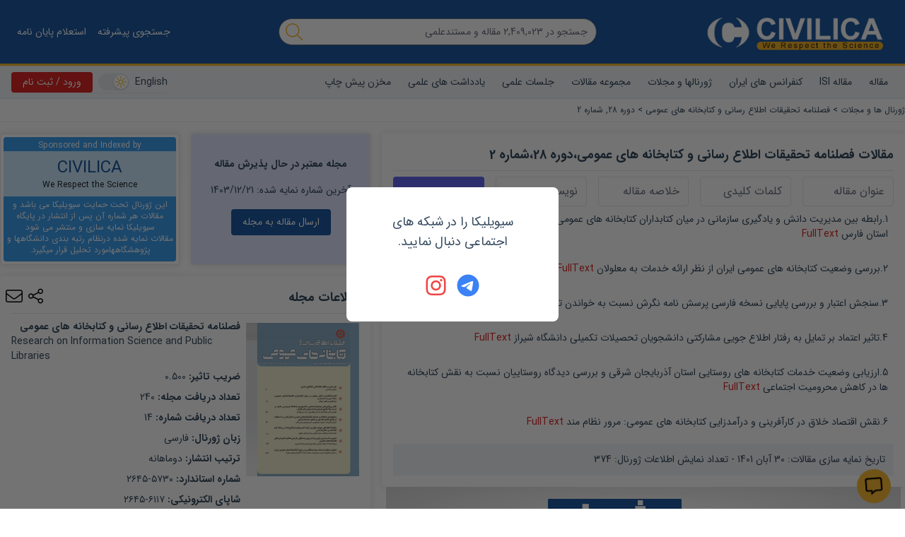

--- FILE ---
content_type: text/html; charset=utf-8
request_url: https://civilica.com/l/99943/
body_size: 45662
content:
<!doctype html><html lang="fa" dir="rtl"><head><meta charset="utf-8"><title>مقالات فصلنامه تحقیقات اطلاع رسانی و کتابخانه های عمومی، دوره 28، شماره 2</title><meta property="og:type" content="website" ><meta property="og:title" content="مقالات فصلنامه تحقیقات اطلاع رسانی و کتابخانه های عمومی، دوره 28، شماره 2" ><meta name="twitter:title" content="مقالات فصلنامه تحقیقات اطلاع رسانی و کتابخانه های عمومی، دوره 28، شماره 2" ><meta name="twitter:card" content="summary" ><meta name="twitter:site" content="@CIVILICA" ><meta name="description" content="دانلود و دریافت مجموعه مقالات فصلنامه تحقیقات اطلاع رسانی و کتابخانه های عمومی دوره 28، شماره 2" ><meta property="og:description" content="دانلود و دریافت مجموعه مقالات فصلنامه تحقیقات اطلاع رسانی و کتابخانه های عمومی دوره 28، شماره 2" ><meta name="twitter:description" content="دانلود و دریافت مجموعه مقالات فصلنامه تحقیقات اطلاع رسانی و کتابخانه های عمومی دوره 28، شماره 2" ><link rel="alternate" href="https://civilica.com/l/99943/" hrefLang="fa-ir" ><link rel="alternate" href="https://civilica.com/l/99943/" hrefLang="x-default" ><link rel="canonical" href="https://civilica.com/l/99943/" ><meta property="og:url" content="https://civilica.com/l/99943/" ><meta property="fb:page-id" content="1414139148809247" ><meta property="fb:app_id" content="1708765552699166" ><link rel="preload" as="image" href="https://civilica.com/assets/images/logo_m.webp"><link rel="preload" as="image" href="https://civilica.com/media/l/20429_tn.webp"><link rel="preload" as="image" href="https://civilica.com/media/lo/94698.webp"><link rel="preload" as="image" href="https://civilica.com/media/r/7c2c7d7c-40fb-4f52-b460-22beccdcc837.webp"><link rel="preload" as="image" href="https://civilica.com/media/r/cd5afaa1-4bab-4d93-8359-917e3c483039.webp?rnd=0.6898023817592156"><link rel="preload" as="image" href="https://civilica.com/media/r/d0737bcd-a725-41bf-988d-c46e54d2593a.webp?rnd=0.39611241736284053"><link rel="preload" as="image" href="https://civilica.com/media/r/f3d92907-2b8d-4ea8-a4e8-0a3cc984c4b5.webp"><link rel="preload" as="image" href="https://civilica.com/media/r/181962.webp"><link rel="preload" as="image" href="https://civilica.com/media/r/178329.webp"><link rel="preload" as="image" href="https://civilica.com/media/r/182018.webp"><link rel="preload" as="image" href="https://civilica.com/media/r/199000.webp"><link rel="preload" as="image" href="https://civilica.com/media/r/397652.webp?rnd=0.9237795114722291"><link rel="preload" as="image" href="https://civilica.com/media/r/185035.webp"><link rel="preload" as="image" href="https://civilica.com/media/r/182476.webp"><link rel="preload" as="image" href="https://civilica.com/media/r/46838.webp"><meta name="viewport" content="width=device-width,initial-scale=1"/><link rel="apple-touch-icon" href="/assets/img/favicon.png"/><meta name="apple-mobile-web-app-status-bar" content="#db4938"/><meta name="theme-color" content="#1d5aa2"/><meta name="msapplication-navbutton-color" content="#1d5aa2"/><meta name="apple-mobile-web-app-status-bar-style" content="#1d5aa2"/><link rel="icon" href="[data-uri]"><script>function encryptMessage(t){const e=new JSEncrypt;return e.setPublicKey("-----BEGIN PUBLIC KEY-----\nMIICIjANBgkqhkiG9w0BAQEFAAOCAg8AMIICCgKCAgEA5sfa/16UorkBh/hjxRJ7\nM+ABBoqWI7IFFfbMKv6b8q5XksuRboRsqDXKBO2FWtS5eBZTriSw9Gwc7rQmHhaL\nSqjxSmHFpSoxc7SVoGUAQAY2PMVPkT9zA80D6z0gQDAIPSIQxapvS6ef9i9yEgNt\nodlZB/l9Paqmo46X1P5baexeyBN91LmT08ZEg1h06OZSefl4NdTKQQcEPh2PJbna\nhzQb0/oYe4XsMKFUpu8mNOsw13wyCITIrdVth6GvxwRJ7KIvmRdTUI8z+54+qwSM\nRBuTMhwE/qagmPyJJZ8RjD2NNvxxu/nihU54+JstiIXgYv4g915YkQC/EB61W+Oh\nY1cjS0a4WzuISoQ671a5nCZIIn7IzaqT0Y6DGGjeUB1LOVbA2oNtrXrrmbbZKVFz\n8AWWpMnLVPhlRjBMazi5oOBvTDVPdlGfN2sBr6sm7fEvTwPE95+S7nBhxL392L3L\nsfrUaujT1M1Cf2cvziwrYR0JDxIV+7fGn8skiK2/dmq4C5YpU2HHBSX6r5gnbfjq\nyh5spviu8c+RA9a/eAZ2+taoDK5+X9v+vTz5cj9cuYs8lnq6IgT1zpbODmzRX/cE\n5c8A+Y0HPiqw6Eu7bs7qAd9nI+T2X7J0BIofO6505DLUamDeNguBlTLFyzji4KBK\nOBIrlUG29xFTMaaOxcSKAyUCAwEAAQ==\n-----END PUBLIC KEY-----"),e.encrypt(t)}!function(t,e){"object"==typeof exports&&"object"==typeof module?module.exports=e():"function"==typeof define&&define.amd?define([],e):"object"==typeof exports?exports.JSEncrypt=e():t.JSEncrypt=e()}(window,(function(){return(()=>{"use strict";var t=[,(t,e,i)=>{function r(t){return"0123456789abcdefghijklmnopqrstuvwxyz".charAt(t)}function n(t,e){return t&e}function s(t,e){return t|e}function o(t,e){return t^e}function h(t,e){return t&~e}function a(t){if(0==t)return-1;var e=0;return 0==(65535&t)&&(t>>=16,e+=16),0==(255&t)&&(t>>=8,e+=8),0==(15&t)&&(t>>=4,e+=4),0==(3&t)&&(t>>=2,e+=2),0==(1&t)&&++e,e}function u(t){for(var e=0;0!=t;)t&=t-1,++e;return e}i.d(e,{default:()=>nt});var c,f="ABCDEFGHIJKLMNOPQRSTUVWXYZabcdefghijklmnopqrstuvwxyz0123456789+/";function l(t){var e,i,r="";for(e=0;e+3<=t.length;e+=3)i=parseInt(t.substring(e,e+3),16),r+=f.charAt(i>>6)+f.charAt(63&i);for(e+1==t.length?(i=parseInt(t.substring(e,e+1),16),r+=f.charAt(i<<2)):e+2==t.length&&(i=parseInt(t.substring(e,e+2),16),r+=f.charAt(i>>2)+f.charAt((3&i)<<4));(3&r.length)>0;)r+="=";return r}function p(t){var e,i="",n=0,s=0;for(e=0;e<t.length&&"="!=t.charAt(e);++e){var o=f.indexOf(t.charAt(e));o<0||(0==n?(i+=r(o>>2),s=3&o,n=1):1==n?(i+=r(s<<2|o>>4),s=15&o,n=2):2==n?(i+=r(s),i+=r(o>>2),s=3&o,n=3):(i+=r(s<<2|o>>4),i+=r(15&o),n=0))}return 1==n&&(i+=r(s<<2)),i}var g,d={decode:function(t){var e;if(void 0===g){var i="= \f\n\r\t \u2028\u2029";for(g=Object.create(null),e=0;e<64;++e)g["ABCDEFGHIJKLMNOPQRSTUVWXYZabcdefghijklmnopqrstuvwxyz0123456789+/".charAt(e)]=e;for(g["-"]=62,g._=63,e=0;e<i.length;++e)g[i.charAt(e)]=-1}var r=[],n=0,s=0;for(e=0;e<t.length;++e){var o=t.charAt(e);if("="==o)break;if(-1!=(o=g[o])){if(void 0===o)throw new Error("Illegal character at offset "+e);n|=o,++s>=4?(r[r.length]=n>>16,r[r.length]=n>>8&255,r[r.length]=255&n,n=0,s=0):n<<=6}}switch(s){case 1:throw new Error("Base64 encoding incomplete: at least 2 bits missing");case 2:r[r.length]=n>>10;break;case 3:r[r.length]=n>>16,r[r.length]=n>>8&255}return r},re:/-----BEGIN [^-]+-----([A-Za-z0-9+\/=\s]+)-----END [^-]+-----|begin-base64[^\n]+\n([A-Za-z0-9+\/=\s]+)====/,unarmor:function(t){var e=d.re.exec(t);if(e)if(e[1])t=e[1];else{if(!e[2])throw new Error("RegExp out of sync");t=e[2]}return d.decode(t)}},v=1e13,m=function(){function t(t){this.buf=[+t||0]}return t.prototype.mulAdd=function(t,e){var i,r,n=this.buf,s=n.length;for(i=0;i<s;++i)(r=n[i]*t+e)<v?e=0:r-=(e=0|r/v)*v,n[i]=r;e>0&&(n[i]=e)},t.prototype.sub=function(t){var e,i,r=this.buf,n=r.length;for(e=0;e<n;++e)(i=r[e]-t)<0?(i+=v,t=1):t=0,r[e]=i;for(;0===r[r.length-1];)r.pop()},t.prototype.toString=function(t){if(10!=(t||10))throw new Error("only base 10 is supported");for(var e=this.buf,i=e[e.length-1].toString(),r=e.length-2;r>=0;--r)i+=(v+e[r]).toString().substring(1);return i},t.prototype.valueOf=function(){for(var t=this.buf,e=0,i=t.length-1;i>=0;--i)e=e*v+t[i];return e},t.prototype.simplify=function(){var t=this.buf;return 1==t.length?t[0]:this},t}(),y=/^(\d\d)(0[1-9]|1[0-2])(0[1-9]|[12]\d|3[01])([01]\d|2[0-3])(?:([0-5]\d)(?:([0-5]\d)(?:[.,](\d{1,3}))?)?)?(Z|[-+](?:[0]\d|1[0-2])([0-5]\d)?)?$/,b=/^(\d\d\d\d)(0[1-9]|1[0-2])(0[1-9]|[12]\d|3[01])([01]\d|2[0-3])(?:([0-5]\d)(?:([0-5]\d)(?:[.,](\d{1,3}))?)?)?(Z|[-+](?:[0]\d|1[0-2])([0-5]\d)?)?$/;function T(t,e){return t.length>e&&(t=t.substring(0,e)+"…"),t}var S,E=function(){function t(e,i){this.hexDigits="0123456789ABCDEF",e instanceof t?(this.enc=e.enc,this.pos=e.pos):(this.enc=e,this.pos=i)}return t.prototype.get=function(t){if(void 0===t&&(t=this.pos++),t>=this.enc.length)throw new Error("Requesting byte offset "+t+" on a stream of length "+this.enc.length);return"string"==typeof this.enc?this.enc.charCodeAt(t):this.enc[t]},t.prototype.hexByte=function(t){return this.hexDigits.charAt(t>>4&15)+this.hexDigits.charAt(15&t)},t.prototype.hexDump=function(t,e,i){for(var r="",n=t;n<e;++n)if(r+=this.hexByte(this.get(n)),!0!==i)switch(15&n){case 7:r+="  ";break;case 15:r+="\n";break;default:r+=" "}return r},t.prototype.isASCII=function(t,e){for(var i=t;i<e;++i){var r=this.get(i);if(r<32||r>176)return!1}return!0},t.prototype.parseStringISO=function(t,e){for(var i="",r=t;r<e;++r)i+=String.fromCharCode(this.get(r));return i},t.prototype.parseStringUTF=function(t,e){for(var i="",r=t;r<e;){var n=this.get(r++);i+=n<128?String.fromCharCode(n):n>191&&n<224?String.fromCharCode((31&n)<<6|63&this.get(r++)):String.fromCharCode((15&n)<<12|(63&this.get(r++))<<6|63&this.get(r++))}return i},t.prototype.parseStringBMP=function(t,e){for(var i,r,n="",s=t;s<e;)i=this.get(s++),r=this.get(s++),n+=String.fromCharCode(i<<8|r);return n},t.prototype.parseTime=function(t,e,i){var r=this.parseStringISO(t,e),n=(i?y:b).exec(r);return n?(i&&(n[1]=+n[1],n[1]+=+n[1]<70?2e3:1900),r=n[1]+"-"+n[2]+"-"+n[3]+" "+n[4],n[5]&&(r+=":"+n[5],n[6]&&(r+=":"+n[6],n[7]&&(r+="."+n[7]))),n[8]&&(r+=" UTC","Z"!=n[8]&&(r+=n[8],n[9]&&(r+=":"+n[9]))),r):"Unrecognized time: "+r},t.prototype.parseInteger=function(t,e){for(var i,r=this.get(t),n=r>127,s=n?255:0,o="";r==s&&++t<e;)r=this.get(t);if(0==(i=e-t))return n?-1:0;if(i>4){for(o=r,i<<=3;0==(128&(+o^s));)o=+o<<1,--i;o="("+i+" bit)\n"}n&&(r-=256);for(var h=new m(r),a=t+1;a<e;++a)h.mulAdd(256,this.get(a));return o+h.toString()},t.prototype.parseBitString=function(t,e,i){for(var r=this.get(t),n="("+((e-t-1<<3)-r)+" bit)\n",s="",o=t+1;o<e;++o){for(var h=this.get(o),a=o==e-1?r:0,u=7;u>=a;--u)s+=h>>u&1?"1":"0";if(s.length>i)return n+T(s,i)}return n+s},t.prototype.parseOctetString=function(t,e,i){if(this.isASCII(t,e))return T(this.parseStringISO(t,e),i);var r=e-t,n="("+r+" byte)\n";r>(i/=2)&&(e=t+i);for(var s=t;s<e;++s)n+=this.hexByte(this.get(s));return r>i&&(n+="…"),n},t.prototype.parseOID=function(t,e,i){for(var r="",n=new m,s=0,o=t;o<e;++o){var h=this.get(o);if(n.mulAdd(128,127&h),s+=7,!(128&h)){if(""===r)if((n=n.simplify())instanceof m)n.sub(80),r="2."+n.toString();else{var a=n<80?n<40?0:1:2;r=a+"."+(n-40*a)}else r+="."+n.toString();if(r.length>i)return T(r,i);n=new m,s=0}}return s>0&&(r+=".incomplete"),r},t}(),w=function(){function t(t,e,i,r,n){if(!(r instanceof D))throw new Error("Invalid tag value.");this.stream=t,this.header=e,this.length=i,this.tag=r,this.sub=n}return t.prototype.typeName=function(){switch(this.tag.tagClass){case 0:switch(this.tag.tagNumber){case 0:return"EOC";case 1:return"BOOLEAN";case 2:return"INTEGER";case 3:return"BIT_STRING";case 4:return"OCTET_STRING";case 5:return"NULL";case 6:return"OBJECT_IDENTIFIER";case 7:return"ObjectDescriptor";case 8:return"EXTERNAL";case 9:return"REAL";case 10:return"ENUMERATED";case 11:return"EMBEDDED_PDV";case 12:return"UTF8String";case 16:return"SEQUENCE";case 17:return"SET";case 18:return"NumericString";case 19:return"PrintableString";case 20:return"TeletexString";case 21:return"VideotexString";case 22:return"IA5String";case 23:return"UTCTime";case 24:return"GeneralizedTime";case 25:return"GraphicString";case 26:return"VisibleString";case 27:return"GeneralString";case 28:return"UniversalString";case 30:return"BMPString"}return"Universal_"+this.tag.tagNumber.toString();case 1:return"Application_"+this.tag.tagNumber.toString();case 2:return"["+this.tag.tagNumber.toString()+"]";case 3:return"Private_"+this.tag.tagNumber.toString()}},t.prototype.content=function(t){if(void 0===this.tag)return null;void 0===t&&(t=1/0);var e=this.posContent(),i=Math.abs(this.length);if(!this.tag.isUniversal())return null!==this.sub?"("+this.sub.length+" elem)":this.stream.parseOctetString(e,e+i,t);switch(this.tag.tagNumber){case 1:return 0===this.stream.get(e)?"false":"true";case 2:return this.stream.parseInteger(e,e+i);case 3:return this.sub?"("+this.sub.length+" elem)":this.stream.parseBitString(e,e+i,t);case 4:return this.sub?"("+this.sub.length+" elem)":this.stream.parseOctetString(e,e+i,t);case 6:return this.stream.parseOID(e,e+i,t);case 16:case 17:return null!==this.sub?"("+this.sub.length+" elem)":"(no elem)";case 12:return T(this.stream.parseStringUTF(e,e+i),t);case 18:case 19:case 20:case 21:case 22:case 26:return T(this.stream.parseStringISO(e,e+i),t);case 30:return T(this.stream.parseStringBMP(e,e+i),t);case 23:case 24:return this.stream.parseTime(e,e+i,23==this.tag.tagNumber)}return null},t.prototype.toString=function(){return this.typeName()+"@"+this.stream.pos+"[header:"+this.header+",length:"+this.length+",sub:"+(null===this.sub?"null":this.sub.length)+"]"},t.prototype.toPrettyString=function(t){void 0===t&&(t="");var e=t+this.typeName()+" @"+this.stream.pos;if(this.length>=0&&(e+="+"),e+=this.length,this.tag.tagConstructed?e+=" (constructed)":!this.tag.isUniversal()||3!=this.tag.tagNumber&&4!=this.tag.tagNumber||null===this.sub||(e+=" (encapsulates)"),e+="\n",null!==this.sub){t+="  ";for(var i=0,r=this.sub.length;i<r;++i)e+=this.sub[i].toPrettyString(t)}return e},t.prototype.posStart=function(){return this.stream.pos},t.prototype.posContent=function(){return this.stream.pos+this.header},t.prototype.posEnd=function(){return this.stream.pos+this.header+Math.abs(this.length)},t.prototype.toHexString=function(){return this.stream.hexDump(this.posStart(),this.posEnd(),!0)},t.decodeLength=function(t){var e=t.get(),i=127&e;if(i==e)return i;if(i>6)throw new Error("Length over 48 bits not supported at position "+(t.pos-1));if(0===i)return null;e=0;for(var r=0;r<i;++r)e=256*e+t.get();return e},t.prototype.getHexStringValue=function(){var t=this.toHexString(),e=2*this.header,i=2*this.length;return t.substr(e,i)},t.decode=function(e){var i;i=e instanceof E?e:new E(e,0);var r=new E(i),n=new D(i),s=t.decodeLength(i),o=i.pos,h=o-r.pos,a=null,u=function(){var e=[];if(null!==s){for(var r=o+s;i.pos<r;)e[e.length]=t.decode(i);if(i.pos!=r)throw new Error("Content size is not correct for container starting at offset "+o)}else try{for(;;){var n=t.decode(i);if(n.tag.isEOC())break;e[e.length]=n}s=o-i.pos}catch(t){throw new Error("Exception while decoding undefined length content: "+t)}return e};if(n.tagConstructed)a=u();else if(n.isUniversal()&&(3==n.tagNumber||4==n.tagNumber))try{if(3==n.tagNumber&&0!=i.get())throw new Error("BIT STRINGs with unused bits cannot encapsulate.");a=u();for(var c=0;c<a.length;++c)if(a[c].tag.isEOC())throw new Error("EOC is not supposed to be actual content.")}catch(t){a=null}if(null===a){if(null===s)throw new Error("We can't skip over an invalid tag with undefined length at offset "+o);i.pos=o+Math.abs(s)}return new t(r,h,s,n,a)},t}(),D=function(){function t(t){var e=t.get();if(this.tagClass=e>>6,this.tagConstructed=0!=(32&e),this.tagNumber=31&e,31==this.tagNumber){var i=new m;do{e=t.get(),i.mulAdd(128,127&e)}while(128&e);this.tagNumber=i.simplify()}}return t.prototype.isUniversal=function(){return 0===this.tagClass},t.prototype.isEOC=function(){return 0===this.tagClass&&0===this.tagNumber},t}(),x=[2,3,5,7,11,13,17,19,23,29,31,37,41,43,47,53,59,61,67,71,73,79,83,89,97,101,103,107,109,113,127,131,137,139,149,151,157,163,167,173,179,181,191,193,197,199,211,223,227,229,233,239,241,251,257,263,269,271,277,281,283,293,307,311,313,317,331,337,347,349,353,359,367,373,379,383,389,397,401,409,419,421,431,433,439,443,449,457,461,463,467,479,487,491,499,503,509,521,523,541,547,557,563,569,571,577,587,593,599,601,607,613,617,619,631,641,643,647,653,659,661,673,677,683,691,701,709,719,727,733,739,743,751,757,761,769,773,787,797,809,811,821,823,827,829,839,853,857,859,863,877,881,883,887,907,911,919,929,937,941,947,953,967,971,977,983,991,997],B=(1<<26)/x[x.length-1],R=function(){function t(t,e,i){null!=t&&("number"==typeof t?this.fromNumber(t,e,i):null==e&&"string"!=typeof t?this.fromString(t,256):this.fromString(t,e))}return t.prototype.toString=function(t){if(this.s<0)return"-"+this.negate().toString(t);var e;if(16==t)e=4;else if(8==t)e=3;else if(2==t)e=1;else if(32==t)e=5;else{if(4!=t)return this.toRadix(t);e=2}var i,n=(1<<e)-1,s=!1,o="",h=this.t,a=this.DB-h*this.DB%e;if(h-- >0)for(a<this.DB&&(i=this[h]>>a)>0&&(s=!0,o=r(i));h>=0;)a<e?(i=(this[h]&(1<<a)-1)<<e-a,i|=this[--h]>>(a+=this.DB-e)):(i=this[h]>>(a-=e)&n,a<=0&&(a+=this.DB,--h)),i>0&&(s=!0),s&&(o+=r(i));return s?o:"0"},t.prototype.negate=function(){var e=N();return t.ZERO.subTo(this,e),e},t.prototype.abs=function(){return this.s<0?this.negate():this},t.prototype.compareTo=function(t){var e=this.s-t.s;if(0!=e)return e;var i=this.t;if(0!=(e=i-t.t))return this.s<0?-e:e;for(;--i>=0;)if(0!=(e=this[i]-t[i]))return e;return 0},t.prototype.bitLength=function(){return this.t<=0?0:this.DB*(this.t-1)+K(this[this.t-1]^this.s&this.DM)},t.prototype.mod=function(e){var i=N();return this.abs().divRemTo(e,null,i),this.s<0&&i.compareTo(t.ZERO)>0&&e.subTo(i,i),i},t.prototype.modPowInt=function(t,e){var i;return i=t<256||e.isEven()?new O(e):new V(e),this.exp(t,i)},t.prototype.clone=function(){var t=N();return this.copyTo(t),t},t.prototype.intValue=function(){if(this.s<0){if(1==this.t)return this[0]-this.DV;if(0==this.t)return-1}else{if(1==this.t)return this[0];if(0==this.t)return 0}return(this[1]&(1<<32-this.DB)-1)<<this.DB|this[0]},t.prototype.byteValue=function(){return 0==this.t?this.s:this[0]<<24>>24},t.prototype.shortValue=function(){return 0==this.t?this.s:this[0]<<16>>16},t.prototype.signum=function(){return this.s<0?-1:this.t<=0||1==this.t&&this[0]<=0?0:1},t.prototype.toByteArray=function(){var t=this.t,e=[];e[0]=this.s;var i,r=this.DB-t*this.DB%8,n=0;if(t-- >0)for(r<this.DB&&(i=this[t]>>r)!=(this.s&this.DM)>>r&&(e[n++]=i|this.s<<this.DB-r);t>=0;)r<8?(i=(this[t]&(1<<r)-1)<<8-r,i|=this[--t]>>(r+=this.DB-8)):(i=this[t]>>(r-=8)&255,r<=0&&(r+=this.DB,--t)),0!=(128&i)&&(i|=-256),0==n&&(128&this.s)!=(128&i)&&++n,(n>0||i!=this.s)&&(e[n++]=i);return e},t.prototype.equals=function(t){return 0==this.compareTo(t)},t.prototype.min=function(t){return this.compareTo(t)<0?this:t},t.prototype.max=function(t){return this.compareTo(t)>0?this:t},t.prototype.and=function(t){var e=N();return this.bitwiseTo(t,n,e),e},t.prototype.or=function(t){var e=N();return this.bitwiseTo(t,s,e),e},t.prototype.xor=function(t){var e=N();return this.bitwiseTo(t,o,e),e},t.prototype.andNot=function(t){var e=N();return this.bitwiseTo(t,h,e),e},t.prototype.not=function(){for(var t=N(),e=0;e<this.t;++e)t[e]=this.DM&~this[e];return t.t=this.t,t.s=~this.s,t},t.prototype.shiftLeft=function(t){var e=N();return t<0?this.rShiftTo(-t,e):this.lShiftTo(t,e),e},t.prototype.shiftRight=function(t){var e=N();return t<0?this.lShiftTo(-t,e):this.rShiftTo(t,e),e},t.prototype.getLowestSetBit=function(){for(var t=0;t<this.t;++t)if(0!=this[t])return t*this.DB+a(this[t]);return this.s<0?this.t*this.DB:-1},t.prototype.bitCount=function(){for(var t=0,e=this.s&this.DM,i=0;i<this.t;++i)t+=u(this[i]^e);return t},t.prototype.testBit=function(t){var e=Math.floor(t/this.DB);return e>=this.t?0!=this.s:0!=(this[e]&1<<t%this.DB)},t.prototype.setBit=function(t){return this.changeBit(t,s)},t.prototype.clearBit=function(t){return this.changeBit(t,h)},t.prototype.flipBit=function(t){return this.changeBit(t,o)},t.prototype.add=function(t){var e=N();return this.addTo(t,e),e},t.prototype.subtract=function(t){var e=N();return this.subTo(t,e),e},t.prototype.multiply=function(t){var e=N();return this.multiplyTo(t,e),e},t.prototype.divide=function(t){var e=N();return this.divRemTo(t,e,null),e},t.prototype.remainder=function(t){var e=N();return this.divRemTo(t,null,e),e},t.prototype.divideAndRemainder=function(t){var e=N(),i=N();return this.divRemTo(t,e,i),[e,i]},t.prototype.modPow=function(t,e){var i,r,n=t.bitLength(),s=H(1);if(n<=0)return s;i=n<18?1:n<48?3:n<144?4:n<768?5:6,r=n<8?new O(e):e.isEven()?new I(e):new V(e);var o=[],h=3,a=i-1,u=(1<<i)-1;if(o[1]=r.convert(this),i>1){var c=N();for(r.sqrTo(o[1],c);h<=u;)o[h]=N(),r.mulTo(c,o[h-2],o[h]),h+=2}var f,l,p=t.t-1,g=!0,d=N();for(n=K(t[p])-1;p>=0;){for(n>=a?f=t[p]>>n-a&u:(f=(t[p]&(1<<n+1)-1)<<a-n,p>0&&(f|=t[p-1]>>this.DB+n-a)),h=i;0==(1&f);)f>>=1,--h;if((n-=h)<0&&(n+=this.DB,--p),g)o[f].copyTo(s),g=!1;else{for(;h>1;)r.sqrTo(s,d),r.sqrTo(d,s),h-=2;h>0?r.sqrTo(s,d):(l=s,s=d,d=l),r.mulTo(d,o[f],s)}for(;p>=0&&0==(t[p]&1<<n);)r.sqrTo(s,d),l=s,s=d,d=l,--n<0&&(n=this.DB-1,--p)}return r.revert(s)},t.prototype.modInverse=function(e){var i=e.isEven();if(this.isEven()&&i||0==e.signum())return t.ZERO;for(var r=e.clone(),n=this.clone(),s=H(1),o=H(0),h=H(0),a=H(1);0!=r.signum();){for(;r.isEven();)r.rShiftTo(1,r),i?(s.isEven()&&o.isEven()||(s.addTo(this,s),o.subTo(e,o)),s.rShiftTo(1,s)):o.isEven()||o.subTo(e,o),o.rShiftTo(1,o);for(;n.isEven();)n.rShiftTo(1,n),i?(h.isEven()&&a.isEven()||(h.addTo(this,h),a.subTo(e,a)),h.rShiftTo(1,h)):a.isEven()||a.subTo(e,a),a.rShiftTo(1,a);r.compareTo(n)>=0?(r.subTo(n,r),i&&s.subTo(h,s),o.subTo(a,o)):(n.subTo(r,n),i&&h.subTo(s,h),a.subTo(o,a))}return 0!=n.compareTo(t.ONE)?t.ZERO:a.compareTo(e)>=0?a.subtract(e):a.signum()<0?(a.addTo(e,a),a.signum()<0?a.add(e):a):a},t.prototype.pow=function(t){return this.exp(t,new A)},t.prototype.gcd=function(t){var e=this.s<0?this.negate():this.clone(),i=t.s<0?t.negate():t.clone();if(e.compareTo(i)<0){var r=e;e=i,i=r}var n=e.getLowestSetBit(),s=i.getLowestSetBit();if(s<0)return e;for(n<s&&(s=n),s>0&&(e.rShiftTo(s,e),i.rShiftTo(s,i));e.signum()>0;)(n=e.getLowestSetBit())>0&&e.rShiftTo(n,e),(n=i.getLowestSetBit())>0&&i.rShiftTo(n,i),e.compareTo(i)>=0?(e.subTo(i,e),e.rShiftTo(1,e)):(i.subTo(e,i),i.rShiftTo(1,i));return s>0&&i.lShiftTo(s,i),i},t.prototype.isProbablePrime=function(t){var e,i=this.abs();if(1==i.t&&i[0]<=x[x.length-1]){for(e=0;e<x.length;++e)if(i[0]==x[e])return!0;return!1}if(i.isEven())return!1;for(e=1;e<x.length;){for(var r=x[e],n=e+1;n<x.length&&r<B;)r*=x[n++];for(r=i.modInt(r);e<n;)if(r%x[e++]==0)return!1}return i.millerRabin(t)},t.prototype.copyTo=function(t){for(var e=this.t-1;e>=0;--e)t[e]=this[e];t.t=this.t,t.s=this.s},t.prototype.fromInt=function(t){this.t=1,this.s=t<0?-1:0,t>0?this[0]=t:t<-1?this[0]=t+this.DV:this.t=0},t.prototype.fromString=function(e,i){var r;if(16==i)r=4;else if(8==i)r=3;else if(256==i)r=8;else if(2==i)r=1;else if(32==i)r=5;else{if(4!=i)return void this.fromRadix(e,i);r=2}this.t=0,this.s=0;for(var n=e.length,s=!1,o=0;--n>=0;){var h=8==r?255&+e[n]:C(e,n);h<0?"-"==e.charAt(n)&&(s=!0):(s=!1,0==o?this[this.t++]=h:o+r>this.DB?(this[this.t-1]|=(h&(1<<this.DB-o)-1)<<o,this[this.t++]=h>>this.DB-o):this[this.t-1]|=h<<o,(o+=r)>=this.DB&&(o-=this.DB))}8==r&&0!=(128&+e[0])&&(this.s=-1,o>0&&(this[this.t-1]|=(1<<this.DB-o)-1<<o)),this.clamp(),s&&t.ZERO.subTo(this,this)},t.prototype.clamp=function(){for(var t=this.s&this.DM;this.t>0&&this[this.t-1]==t;)--this.t},t.prototype.dlShiftTo=function(t,e){var i;for(i=this.t-1;i>=0;--i)e[i+t]=this[i];for(i=t-1;i>=0;--i)e[i]=0;e.t=this.t+t,e.s=this.s},t.prototype.drShiftTo=function(t,e){for(var i=t;i<this.t;++i)e[i-t]=this[i];e.t=Math.max(this.t-t,0),e.s=this.s},t.prototype.lShiftTo=function(t,e){for(var i=t%this.DB,r=this.DB-i,n=(1<<r)-1,s=Math.floor(t/this.DB),o=this.s<<i&this.DM,h=this.t-1;h>=0;--h)e[h+s+1]=this[h]>>r|o,o=(this[h]&n)<<i;for(h=s-1;h>=0;--h)e[h]=0;e[s]=o,e.t=this.t+s+1,e.s=this.s,e.clamp()},t.prototype.rShiftTo=function(t,e){e.s=this.s;var i=Math.floor(t/this.DB);if(i>=this.t)e.t=0;else{var r=t%this.DB,n=this.DB-r,s=(1<<r)-1;e[0]=this[i]>>r;for(var o=i+1;o<this.t;++o)e[o-i-1]|=(this[o]&s)<<n,e[o-i]=this[o]>>r;r>0&&(e[this.t-i-1]|=(this.s&s)<<n),e.t=this.t-i,e.clamp()}},t.prototype.subTo=function(t,e){for(var i=0,r=0,n=Math.min(t.t,this.t);i<n;)r+=this[i]-t[i],e[i++]=r&this.DM,r>>=this.DB;if(t.t<this.t){for(r-=t.s;i<this.t;)r+=this[i],e[i++]=r&this.DM,r>>=this.DB;r+=this.s}else{for(r+=this.s;i<t.t;)r-=t[i],e[i++]=r&this.DM,r>>=this.DB;r-=t.s}e.s=r<0?-1:0,r<-1?e[i++]=this.DV+r:r>0&&(e[i++]=r),e.t=i,e.clamp()},t.prototype.multiplyTo=function(e,i){var r=this.abs(),n=e.abs(),s=r.t;for(i.t=s+n.t;--s>=0;)i[s]=0;for(s=0;s<n.t;++s)i[s+r.t]=r.am(0,n[s],i,s,0,r.t);i.s=0,i.clamp(),this.s!=e.s&&t.ZERO.subTo(i,i)},t.prototype.squareTo=function(t){for(var e=this.abs(),i=t.t=2*e.t;--i>=0;)t[i]=0;for(i=0;i<e.t-1;++i){var r=e.am(i,e[i],t,2*i,0,1);(t[i+e.t]+=e.am(i+1,2*e[i],t,2*i+1,r,e.t-i-1))>=e.DV&&(t[i+e.t]-=e.DV,t[i+e.t+1]=1)}t.t>0&&(t[t.t-1]+=e.am(i,e[i],t,2*i,0,1)),t.s=0,t.clamp()},t.prototype.divRemTo=function(e,i,r){var n=e.abs();if(!(n.t<=0)){var s=this.abs();if(s.t<n.t)return null!=i&&i.fromInt(0),void(null!=r&&this.copyTo(r));null==r&&(r=N());var o=N(),h=this.s,a=e.s,u=this.DB-K(n[n.t-1]);u>0?(n.lShiftTo(u,o),s.lShiftTo(u,r)):(n.copyTo(o),s.copyTo(r));var c=o.t,f=o[c-1];if(0!=f){var l=f*(1<<this.F1)+(c>1?o[c-2]>>this.F2:0),p=this.FV/l,g=(1<<this.F1)/l,d=1<<this.F2,v=r.t,m=v-c,y=null==i?N():i;for(o.dlShiftTo(m,y),r.compareTo(y)>=0&&(r[r.t++]=1,r.subTo(y,r)),t.ONE.dlShiftTo(c,y),y.subTo(o,o);o.t<c;)o[o.t++]=0;for(;--m>=0;){var b=r[--v]==f?this.DM:Math.floor(r[v]*p+(r[v-1]+d)*g);if((r[v]+=o.am(0,b,r,m,0,c))<b)for(o.dlShiftTo(m,y),r.subTo(y,r);r[v]<--b;)r.subTo(y,r)}null!=i&&(r.drShiftTo(c,i),h!=a&&t.ZERO.subTo(i,i)),r.t=c,r.clamp(),u>0&&r.rShiftTo(u,r),h<0&&t.ZERO.subTo(r,r)}}},t.prototype.invDigit=function(){if(this.t<1)return 0;var t=this[0];if(0==(1&t))return 0;var e=3&t;return(e=(e=(e=(e=e*(2-(15&t)*e)&15)*(2-(255&t)*e)&255)*(2-((65535&t)*e&65535))&65535)*(2-t*e%this.DV)%this.DV)>0?this.DV-e:-e},t.prototype.isEven=function(){return 0==(this.t>0?1&this[0]:this.s)},t.prototype.exp=function(e,i){if(e>4294967295||e<1)return t.ONE;var r=N(),n=N(),s=i.convert(this),o=K(e)-1;for(s.copyTo(r);--o>=0;)if(i.sqrTo(r,n),(e&1<<o)>0)i.mulTo(n,s,r);else{var h=r;r=n,n=h}return i.revert(r)},t.prototype.chunkSize=function(t){return Math.floor(Math.LN2*this.DB/Math.log(t))},t.prototype.toRadix=function(t){if(null==t&&(t=10),0==this.signum()||t<2||t>36)return"0";var e=this.chunkSize(t),i=Math.pow(t,e),r=H(i),n=N(),s=N(),o="";for(this.divRemTo(r,n,s);n.signum()>0;)o=(i+s.intValue()).toString(t).substr(1)+o,n.divRemTo(r,n,s);return s.intValue().toString(t)+o},t.prototype.fromRadix=function(e,i){this.fromInt(0),null==i&&(i=10);for(var r=this.chunkSize(i),n=Math.pow(i,r),s=!1,o=0,h=0,a=0;a<e.length;++a){var u=C(e,a);u<0?"-"==e.charAt(a)&&0==this.signum()&&(s=!0):(h=i*h+u,++o>=r&&(this.dMultiply(n),this.dAddOffset(h,0),o=0,h=0))}o>0&&(this.dMultiply(Math.pow(i,o)),this.dAddOffset(h,0)),s&&t.ZERO.subTo(this,this)},t.prototype.fromNumber=function(e,i,r){if("number"==typeof i)if(e<2)this.fromInt(1);else for(this.fromNumber(e,r),this.testBit(e-1)||this.bitwiseTo(t.ONE.shiftLeft(e-1),s,this),this.isEven()&&this.dAddOffset(1,0);!this.isProbablePrime(i);)this.dAddOffset(2,0),this.bitLength()>e&&this.subTo(t.ONE.shiftLeft(e-1),this);else{var n=[],o=7&e;n.length=1+(e>>3),i.nextBytes(n),o>0?n[0]&=(1<<o)-1:n[0]=0,this.fromString(n,256)}},t.prototype.bitwiseTo=function(t,e,i){var r,n,s=Math.min(t.t,this.t);for(r=0;r<s;++r)i[r]=e(this[r],t[r]);if(t.t<this.t){for(n=t.s&this.DM,r=s;r<this.t;++r)i[r]=e(this[r],n);i.t=this.t}else{for(n=this.s&this.DM,r=s;r<t.t;++r)i[r]=e(n,t[r]);i.t=t.t}i.s=e(this.s,t.s),i.clamp()},t.prototype.changeBit=function(e,i){var r=t.ONE.shiftLeft(e);return this.bitwiseTo(r,i,r),r},t.prototype.addTo=function(t,e){for(var i=0,r=0,n=Math.min(t.t,this.t);i<n;)r+=this[i]+t[i],e[i++]=r&this.DM,r>>=this.DB;if(t.t<this.t){for(r+=t.s;i<this.t;)r+=this[i],e[i++]=r&this.DM,r>>=this.DB;r+=this.s}else{for(r+=this.s;i<t.t;)r+=t[i],e[i++]=r&this.DM,r>>=this.DB;r+=t.s}e.s=r<0?-1:0,r>0?e[i++]=r:r<-1&&(e[i++]=this.DV+r),e.t=i,e.clamp()},t.prototype.dMultiply=function(t){this[this.t]=this.am(0,t-1,this,0,0,this.t),++this.t,this.clamp()},t.prototype.dAddOffset=function(t,e){if(0!=t){for(;this.t<=e;)this[this.t++]=0;for(this[e]+=t;this[e]>=this.DV;)this[e]-=this.DV,++e>=this.t&&(this[this.t++]=0),++this[e]}},t.prototype.multiplyLowerTo=function(t,e,i){var r=Math.min(this.t+t.t,e);for(i.s=0,i.t=r;r>0;)i[--r]=0;for(var n=i.t-this.t;r<n;++r)i[r+this.t]=this.am(0,t[r],i,r,0,this.t);for(n=Math.min(t.t,e);r<n;++r)this.am(0,t[r],i,r,0,e-r);i.clamp()},t.prototype.multiplyUpperTo=function(t,e,i){--e;var r=i.t=this.t+t.t-e;for(i.s=0;--r>=0;)i[r]=0;for(r=Math.max(e-this.t,0);r<t.t;++r)i[this.t+r-e]=this.am(e-r,t[r],i,0,0,this.t+r-e);i.clamp(),i.drShiftTo(1,i)},t.prototype.modInt=function(t){if(t<=0)return 0;var e=this.DV%t,i=this.s<0?t-1:0;if(this.t>0)if(0==e)i=this[0]%t;else for(var r=this.t-1;r>=0;--r)i=(e*i+this[r])%t;return i},t.prototype.millerRabin=function(e){var i=this.subtract(t.ONE),r=i.getLowestSetBit();if(r<=0)return!1;var n=i.shiftRight(r);(e=e+1>>1)>x.length&&(e=x.length);for(var s=N(),o=0;o<e;++o){s.fromInt(x[Math.floor(Math.random()*x.length)]);var h=s.modPow(n,this);if(0!=h.compareTo(t.ONE)&&0!=h.compareTo(i)){for(var a=1;a++<r&&0!=h.compareTo(i);)if(0==(h=h.modPowInt(2,this)).compareTo(t.ONE))return!1;if(0!=h.compareTo(i))return!1}}return!0},t.prototype.square=function(){var t=N();return this.squareTo(t),t},t.prototype.gcda=function(t,e){var i=this.s<0?this.negate():this.clone(),r=t.s<0?t.negate():t.clone();if(i.compareTo(r)<0){var n=i;i=r,r=n}var s=i.getLowestSetBit(),o=r.getLowestSetBit();if(o<0)e(i);else{s<o&&(o=s),o>0&&(i.rShiftTo(o,i),r.rShiftTo(o,r));var h=function(){(s=i.getLowestSetBit())>0&&i.rShiftTo(s,i),(s=r.getLowestSetBit())>0&&r.rShiftTo(s,r),i.compareTo(r)>=0?(i.subTo(r,i),i.rShiftTo(1,i)):(r.subTo(i,r),r.rShiftTo(1,r)),i.signum()>0?setTimeout(h,0):(o>0&&r.lShiftTo(o,r),setTimeout((function(){e(r)}),0))};setTimeout(h,10)}},t.prototype.fromNumberAsync=function(e,i,r,n){if("number"==typeof i)if(e<2)this.fromInt(1);else{this.fromNumber(e,r),this.testBit(e-1)||this.bitwiseTo(t.ONE.shiftLeft(e-1),s,this),this.isEven()&&this.dAddOffset(1,0);var o=this,h=function(){o.dAddOffset(2,0),o.bitLength()>e&&o.subTo(t.ONE.shiftLeft(e-1),o),o.isProbablePrime(i)?setTimeout((function(){n()}),0):setTimeout(h,0)};setTimeout(h,0)}else{var a=[],u=7&e;a.length=1+(e>>3),i.nextBytes(a),u>0?a[0]&=(1<<u)-1:a[0]=0,this.fromString(a,256)}},t}(),A=function(){function t(){}return t.prototype.convert=function(t){return t},t.prototype.revert=function(t){return t},t.prototype.mulTo=function(t,e,i){t.multiplyTo(e,i)},t.prototype.sqrTo=function(t,e){t.squareTo(e)},t}(),O=function(){function t(t){this.m=t}return t.prototype.convert=function(t){return t.s<0||t.compareTo(this.m)>=0?t.mod(this.m):t},t.prototype.revert=function(t){return t},t.prototype.reduce=function(t){t.divRemTo(this.m,null,t)},t.prototype.mulTo=function(t,e,i){t.multiplyTo(e,i),this.reduce(i)},t.prototype.sqrTo=function(t,e){t.squareTo(e),this.reduce(e)},t}(),V=function(){function t(t){this.m=t,this.mp=t.invDigit(),this.mpl=32767&this.mp,this.mph=this.mp>>15,this.um=(1<<t.DB-15)-1,this.mt2=2*t.t}return t.prototype.convert=function(t){var e=N();return t.abs().dlShiftTo(this.m.t,e),e.divRemTo(this.m,null,e),t.s<0&&e.compareTo(R.ZERO)>0&&this.m.subTo(e,e),e},t.prototype.revert=function(t){var e=N();return t.copyTo(e),this.reduce(e),e},t.prototype.reduce=function(t){for(;t.t<=this.mt2;)t[t.t++]=0;for(var e=0;e<this.m.t;++e){var i=32767&t[e],r=i*this.mpl+((i*this.mph+(t[e]>>15)*this.mpl&this.um)<<15)&t.DM;for(t[i=e+this.m.t]+=this.m.am(0,r,t,e,0,this.m.t);t[i]>=t.DV;)t[i]-=t.DV,t[++i]++}t.clamp(),t.drShiftTo(this.m.t,t),t.compareTo(this.m)>=0&&t.subTo(this.m,t)},t.prototype.mulTo=function(t,e,i){t.multiplyTo(e,i),this.reduce(i)},t.prototype.sqrTo=function(t,e){t.squareTo(e),this.reduce(e)},t}(),I=function(){function t(t){this.m=t,this.r2=N(),this.q3=N(),R.ONE.dlShiftTo(2*t.t,this.r2),this.mu=this.r2.divide(t)}return t.prototype.convert=function(t){if(t.s<0||t.t>2*this.m.t)return t.mod(this.m);if(t.compareTo(this.m)<0)return t;var e=N();return t.copyTo(e),this.reduce(e),e},t.prototype.revert=function(t){return t},t.prototype.reduce=function(t){for(t.drShiftTo(this.m.t-1,this.r2),t.t>this.m.t+1&&(t.t=this.m.t+1,t.clamp()),this.mu.multiplyUpperTo(this.r2,this.m.t+1,this.q3),this.m.multiplyLowerTo(this.q3,this.m.t+1,this.r2);t.compareTo(this.r2)<0;)t.dAddOffset(1,this.m.t+1);for(t.subTo(this.r2,t);t.compareTo(this.m)>=0;)t.subTo(this.m,t)},t.prototype.mulTo=function(t,e,i){t.multiplyTo(e,i),this.reduce(i)},t.prototype.sqrTo=function(t,e){t.squareTo(e),this.reduce(e)},t}();function N(){return new R(null)}function P(t,e){return new R(t,e)}var M="undefined"!=typeof navigator;M&&"Microsoft Internet Explorer"==navigator.appName?(R.prototype.am=function(t,e,i,r,n,s){for(var o=32767&e,h=e>>15;--s>=0;){var a=32767&this[t],u=this[t++]>>15,c=h*a+u*o;n=((a=o*a+((32767&c)<<15)+i[r]+(1073741823&n))>>>30)+(c>>>15)+h*u+(n>>>30),i[r++]=1073741823&a}return n},S=30):M&&"Netscape"!=navigator.appName?(R.prototype.am=function(t,e,i,r,n,s){for(;--s>=0;){var o=e*this[t++]+i[r]+n;n=Math.floor(o/67108864),i[r++]=67108863&o}return n},S=26):(R.prototype.am=function(t,e,i,r,n,s){for(var o=16383&e,h=e>>14;--s>=0;){var a=16383&this[t],u=this[t++]>>14,c=h*a+u*o;n=((a=o*a+((16383&c)<<14)+i[r]+n)>>28)+(c>>14)+h*u,i[r++]=268435455&a}return n},S=28),R.prototype.DB=S,R.prototype.DM=(1<<S)-1,R.prototype.DV=1<<S,R.prototype.FV=Math.pow(2,52),R.prototype.F1=52-S,R.prototype.F2=2*S-52;var q,j,L=[];for(q="0".charCodeAt(0),j=0;j<=9;++j)L[q++]=j;for(q="a".charCodeAt(0),j=10;j<36;++j)L[q++]=j;for(q="A".charCodeAt(0),j=10;j<36;++j)L[q++]=j;function C(t,e){var i=L[t.charCodeAt(e)];return null==i?-1:i}function H(t){var e=N();return e.fromInt(t),e}function K(t){var e,i=1;return 0!=(e=t>>>16)&&(t=e,i+=16),0!=(e=t>>8)&&(t=e,i+=8),0!=(e=t>>4)&&(t=e,i+=4),0!=(e=t>>2)&&(t=e,i+=2),0!=(e=t>>1)&&(t=e,i+=1),i}R.ZERO=H(0),R.ONE=H(1);var U,F,k=function(){function t(){this.i=0,this.j=0,this.S=[]}return t.prototype.init=function(t){var e,i,r;for(e=0;e<256;++e)this.S[e]=e;for(i=0,e=0;e<256;++e)i=i+this.S[e]+t[e%t.length]&255,r=this.S[e],this.S[e]=this.S[i],this.S[i]=r;this.i=0,this.j=0},t.prototype.next=function(){var t;return this.i=this.i+1&255,this.j=this.j+this.S[this.i]&255,t=this.S[this.i],this.S[this.i]=this.S[this.j],this.S[this.j]=t,this.S[t+this.S[this.i]&255]},t}(),z=null;if(null==z){z=[],F=0;var _=void 0;if(window.crypto&&window.crypto.getRandomValues){var Z=new Uint32Array(256);for(window.crypto.getRandomValues(Z),_=0;_<Z.length;++_)z[F++]=255&Z[_]}var G=0,Y=function(t){if((G=G||0)>=256||F>=256)window.removeEventListener?window.removeEventListener("mousemove",Y,!1):window.detachEvent&&window.detachEvent("onmousemove",Y);else try{var e=t.x+t.y;z[F++]=255&e,G+=1}catch(t){}};window.addEventListener?window.addEventListener("mousemove",Y,!1):window.attachEvent&&window.attachEvent("onmousemove",Y)}function J(){if(null==U){for(U=new k;F<256;){var t=Math.floor(65536*Math.random());z[F++]=255&t}for(U.init(z),F=0;F<z.length;++F)z[F]=0;F=0}return U.next()}var Q=function(){function t(){}return t.prototype.nextBytes=function(t){for(var e=0;e<t.length;++e)t[e]=J()},t}(),X=function(){function t(){this.n=null,this.e=0,this.d=null,this.p=null,this.q=null,this.dmp1=null,this.dmq1=null,this.coeff=null}return t.prototype.doPublic=function(t){return t.modPowInt(this.e,this.n)},t.prototype.doPrivate=function(t){if(null==this.p||null==this.q)return t.modPow(this.d,this.n);for(var e=t.mod(this.p).modPow(this.dmp1,this.p),i=t.mod(this.q).modPow(this.dmq1,this.q);e.compareTo(i)<0;)e=e.add(this.p);return e.subtract(i).multiply(this.coeff).mod(this.p).multiply(this.q).add(i)},t.prototype.setPublic=function(t,e){null!=t&&null!=e&&t.length>0&&e.length>0?(this.n=P(t,16),this.e=parseInt(e,16)):console.error("Invalid RSA public key")},t.prototype.encrypt=function(t){var e=this.n.bitLength()+7>>3,i=function(t,e){if(e<t.length+11)return console.error("Message too long for RSA"),null;for(var i=[],r=t.length-1;r>=0&&e>0;){var n=t.charCodeAt(r--);n<128?i[--e]=n:n>127&&n<2048?(i[--e]=63&n|128,i[--e]=n>>6|192):(i[--e]=63&n|128,i[--e]=n>>6&63|128,i[--e]=n>>12|224)}i[--e]=0;for(var s=new Q,o=[];e>2;){for(o[0]=0;0==o[0];)s.nextBytes(o);i[--e]=o[0]}return i[--e]=2,i[--e]=0,new R(i)}(t,e);if(null==i)return null;var r=this.doPublic(i);if(null==r)return null;for(var n=r.toString(16),s=n.length,o=0;o<2*e-s;o++)n="0"+n;return n},t.prototype.setPrivate=function(t,e,i){null!=t&&null!=e&&t.length>0&&e.length>0?(this.n=P(t,16),this.e=parseInt(e,16),this.d=P(i,16)):console.error("Invalid RSA private key")},t.prototype.setPrivateEx=function(t,e,i,r,n,s,o,h){null!=t&&null!=e&&t.length>0&&e.length>0?(this.n=P(t,16),this.e=parseInt(e,16),this.d=P(i,16),this.p=P(r,16),this.q=P(n,16),this.dmp1=P(s,16),this.dmq1=P(o,16),this.coeff=P(h,16)):console.error("Invalid RSA private key")},t.prototype.generate=function(t,e){var i=new Q,r=t>>1;this.e=parseInt(e,16);for(var n=new R(e,16);;){for(;this.p=new R(t-r,1,i),0!=this.p.subtract(R.ONE).gcd(n).compareTo(R.ONE)||!this.p.isProbablePrime(10););for(;this.q=new R(r,1,i),0!=this.q.subtract(R.ONE).gcd(n).compareTo(R.ONE)||!this.q.isProbablePrime(10););if(this.p.compareTo(this.q)<=0){var s=this.p;this.p=this.q,this.q=s}var o=this.p.subtract(R.ONE),h=this.q.subtract(R.ONE),a=o.multiply(h);if(0==a.gcd(n).compareTo(R.ONE)){this.n=this.p.multiply(this.q),this.d=n.modInverse(a),this.dmp1=this.d.mod(o),this.dmq1=this.d.mod(h),this.coeff=this.q.modInverse(this.p);break}}},t.prototype.decrypt=function(t){var e=P(t,16),i=this.doPrivate(e);return null==i?null:function(t,e){for(var i=t.toByteArray(),r=0;r<i.length&&0==i[r];)++r;if(i.length-r!=e-1||2!=i[r])return null;for(++r;0!=i[r];)if(++r>=i.length)return null;for(var n="";++r<i.length;){var s=255&i[r];s<128?n+=String.fromCharCode(s):s>191&&s<224?(n+=String.fromCharCode((31&s)<<6|63&i[r+1]),++r):(n+=String.fromCharCode((15&s)<<12|(63&i[r+1])<<6|63&i[r+2]),r+=2)}return n}(i,this.n.bitLength()+7>>3)},t.prototype.generateAsync=function(t,e,i){var r=new Q,n=t>>1;this.e=parseInt(e,16);var s=new R(e,16),o=this,h=function(){var e=function(){if(o.p.compareTo(o.q)<=0){var t=o.p;o.p=o.q,o.q=t}var e=o.p.subtract(R.ONE),r=o.q.subtract(R.ONE),n=e.multiply(r);0==n.gcd(s).compareTo(R.ONE)?(o.n=o.p.multiply(o.q),o.d=s.modInverse(n),o.dmp1=o.d.mod(e),o.dmq1=o.d.mod(r),o.coeff=o.q.modInverse(o.p),setTimeout((function(){i()}),0)):setTimeout(h,0)},a=function(){o.q=N(),o.q.fromNumberAsync(n,1,r,(function(){o.q.subtract(R.ONE).gcda(s,(function(t){0==t.compareTo(R.ONE)&&o.q.isProbablePrime(10)?setTimeout(e,0):setTimeout(a,0)}))}))},u=function(){o.p=N(),o.p.fromNumberAsync(t-n,1,r,(function(){o.p.subtract(R.ONE).gcda(s,(function(t){0==t.compareTo(R.ONE)&&o.p.isProbablePrime(10)?setTimeout(a,0):setTimeout(u,0)}))}))};setTimeout(u,0)};setTimeout(h,0)},t.prototype.sign=function(t,e,i){var r=function(t,e){if(e<t.length+22)return console.error("Message too long for RSA"),null;for(var i=e-t.length-6,r="",n=0;n<i;n+=2)r+="ff";return P("0001"+r+"00"+t,16)}(($[i]||"")+e(t).toString(),this.n.bitLength()/4);if(null==r)return null;var n=this.doPrivate(r);if(null==n)return null;var s=n.toString(16);return 0==(1&s.length)?s:"0"+s},t.prototype.verify=function(t,e,i){var r=P(e,16),n=this.doPublic(r);return null==n?null:function(t){for(var e in $)if($.hasOwnProperty(e)){var i=$[e],r=i.length;if(t.substr(0,r)==i)return t.substr(r)}return t}(n.toString(16).replace(/^1f+00/,""))==i(t).toString()},t}(),$={md2:"3020300c06082a864886f70d020205000410",md5:"3020300c06082a864886f70d020505000410",sha1:"3021300906052b0e03021a05000414",sha224:"302d300d06096086480165030402040500041c",sha256:"3031300d060960864801650304020105000420",sha384:"3041300d060960864801650304020205000430",sha512:"3051300d060960864801650304020305000440",ripemd160:"3021300906052b2403020105000414"},W={};W.lang={extend:function(t,e,i){if(!e||!t)throw new Error("YAHOO.lang.extend failed, please check that all dependencies are included.");var r=function(){};if(r.prototype=e.prototype,t.prototype=new r,t.prototype.constructor=t,t.superclass=e.prototype,e.prototype.constructor==Object.prototype.constructor&&(e.prototype.constructor=e),i){var n;for(n in i)t.prototype[n]=i[n];var s=function(){},o=["toString","valueOf"];try{/MSIE/.test(navigator.userAgent)&&(s=function(t,e){for(n=0;n<o.length;n+=1){var i=o[n],r=e[i];"function"==typeof r&&r!=Object.prototype[i]&&(t[i]=r)}})}catch(t){}s(t.prototype,i)}}};var tt={};void 0!==tt.asn1&&tt.asn1||(tt.asn1={}),tt.asn1.ASN1Util=new function(){this.integerToByteHex=function(t){var e=t.toString(16);return e.length%2==1&&(e="0"+e),e},this.bigIntToMinTwosComplementsHex=function(t){var e=t.toString(16);if("-"!=e.substr(0,1))e.length%2==1?e="0"+e:e.match(/^[0-7]/)||(e="00"+e);else{var i=e.substr(1).length;i%2==1?i+=1:e.match(/^[0-7]/)||(i+=2);for(var r="",n=0;n<i;n++)r+="f";e=new R(r,16).xor(t).add(R.ONE).toString(16).replace(/^-/,"")}return e},this.getPEMStringFromHex=function(t,e){return hextopem(t,e)},this.newObject=function(t){var e=tt.asn1,i=e.DERBoolean,r=e.DERInteger,n=e.DERBitString,s=e.DEROctetString,o=e.DERNull,h=e.DERObjectIdentifier,a=e.DEREnumerated,u=e.DERUTF8String,c=e.DERNumericString,f=e.DERPrintableString,l=e.DERTeletexString,p=e.DERIA5String,g=e.DERUTCTime,d=e.DERGeneralizedTime,v=e.DERSequence,m=e.DERSet,y=e.DERTaggedObject,b=e.ASN1Util.newObject,T=Object.keys(t);if(1!=T.length)throw"key of param shall be only one.";var S=T[0];if(-1==":bool:int:bitstr:octstr:null:oid:enum:utf8str:numstr:prnstr:telstr:ia5str:utctime:gentime:seq:set:tag:".indexOf(":"+S+":"))throw"undefined key: "+S;if("bool"==S)return new i(t[S]);if("int"==S)return new r(t[S]);if("bitstr"==S)return new n(t[S]);if("octstr"==S)return new s(t[S]);if("null"==S)return new o(t[S]);if("oid"==S)return new h(t[S]);if("enum"==S)return new a(t[S]);if("utf8str"==S)return new u(t[S]);if("numstr"==S)return new c(t[S]);if("prnstr"==S)return new f(t[S]);if("telstr"==S)return new l(t[S]);if("ia5str"==S)return new p(t[S]);if("utctime"==S)return new g(t[S]);if("gentime"==S)return new d(t[S]);if("seq"==S){for(var E=t[S],w=[],D=0;D<E.length;D++){var x=b(E[D]);w.push(x)}return new v({array:w})}if("set"==S){for(E=t[S],w=[],D=0;D<E.length;D++)x=b(E[D]),w.push(x);return new m({array:w})}if("tag"==S){var B=t[S];if("[object Array]"===Object.prototype.toString.call(B)&&3==B.length){var R=b(B[2]);return new y({tag:B[0],explicit:B[1],obj:R})}var A={};if(void 0!==B.explicit&&(A.explicit=B.explicit),void 0!==B.tag&&(A.tag=B.tag),void 0===B.obj)throw"obj shall be specified for 'tag'.";return A.obj=b(B.obj),new y(A)}},this.jsonToASN1HEX=function(t){return this.newObject(t).getEncodedHex()}},tt.asn1.ASN1Util.oidHexToInt=function(t){for(var e="",i=parseInt(t.substr(0,2),16),r=(e=Math.floor(i/40)+"."+i%40,""),n=2;n<t.length;n+=2){var s=("00000000"+parseInt(t.substr(n,2),16).toString(2)).slice(-8);r+=s.substr(1,7),"0"==s.substr(0,1)&&(e=e+"."+new R(r,2).toString(10),r="")}return e},tt.asn1.ASN1Util.oidIntToHex=function(t){var e=function(t){var e=t.toString(16);return 1==e.length&&(e="0"+e),e},i=function(t){var i="",r=new R(t,10).toString(2),n=7-r.length%7;7==n&&(n=0);for(var s="",o=0;o<n;o++)s+="0";for(r=s+r,o=0;o<r.length-1;o+=7){var h=r.substr(o,7);o!=r.length-7&&(h="1"+h),i+=e(parseInt(h,2))}return i};if(!t.match(/^[0-9.]+$/))throw"malformed oid string: "+t;var r="",n=t.split("."),s=40*parseInt(n[0])+parseInt(n[1]);r+=e(s),n.splice(0,2);for(var o=0;o<n.length;o++)r+=i(n[o]);return r},tt.asn1.ASN1Object=function(){this.getLengthHexFromValue=function(){if(void 0===this.hV||null==this.hV)throw"this.hV is null or undefined.";if(this.hV.length%2==1)throw"value hex must be even length: n="+"".length+",v="+this.hV;var t=this.hV.length/2,e=t.toString(16);if(e.length%2==1&&(e="0"+e),t<128)return e;var i=e.length/2;if(i>15)throw"ASN.1 length too long to represent by 8x: n = "+t.toString(16);return(128+i).toString(16)+e},this.getEncodedHex=function(){return(null==this.hTLV||this.isModified)&&(this.hV=this.getFreshValueHex(),this.hL=this.getLengthHexFromValue(),this.hTLV=this.hT+this.hL+this.hV,this.isModified=!1),this.hTLV},this.getValueHex=function(){return this.getEncodedHex(),this.hV},this.getFreshValueHex=function(){return""}},tt.asn1.DERAbstractString=function(t){tt.asn1.DERAbstractString.superclass.constructor.call(this),this.getString=function(){return this.s},this.setString=function(t){this.hTLV=null,this.isModified=!0,this.s=t,this.hV=stohex(this.s)},this.setStringHex=function(t){this.hTLV=null,this.isModified=!0,this.s=null,this.hV=t},this.getFreshValueHex=function(){return this.hV},void 0!==t&&("string"==typeof t?this.setString(t):void 0!==t.str?this.setString(t.str):void 0!==t.hex&&this.setStringHex(t.hex))},W.lang.extend(tt.asn1.DERAbstractString,tt.asn1.ASN1Object),tt.asn1.DERAbstractTime=function(t){tt.asn1.DERAbstractTime.superclass.constructor.call(this),this.localDateToUTC=function(t){return utc=t.getTime()+6e4*t.getTimezoneOffset(),new Date(utc)},this.formatDate=function(t,e,i){var r=this.zeroPadding,n=this.localDateToUTC(t),s=String(n.getFullYear());"utc"==e&&(s=s.substr(2,2));var o=s+r(String(n.getMonth()+1),2)+r(String(n.getDate()),2)+r(String(n.getHours()),2)+r(String(n.getMinutes()),2)+r(String(n.getSeconds()),2);if(!0===i){var h=n.getMilliseconds();if(0!=h){var a=r(String(h),3);o=o+"."+(a=a.replace(/[0]+$/,""))}}return o+"Z"},this.zeroPadding=function(t,e){return t.length>=e?t:new Array(e-t.length+1).join("0")+t},this.getString=function(){return this.s},this.setString=function(t){this.hTLV=null,this.isModified=!0,this.s=t,this.hV=stohex(t)},this.setByDateValue=function(t,e,i,r,n,s){var o=new Date(Date.UTC(t,e-1,i,r,n,s,0));this.setByDate(o)},this.getFreshValueHex=function(){return this.hV}},W.lang.extend(tt.asn1.DERAbstractTime,tt.asn1.ASN1Object),tt.asn1.DERAbstractStructured=function(t){tt.asn1.DERAbstractString.superclass.constructor.call(this),this.setByASN1ObjectArray=function(t){this.hTLV=null,this.isModified=!0,this.asn1Array=t},this.appendASN1Object=function(t){this.hTLV=null,this.isModified=!0,this.asn1Array.push(t)},this.asn1Array=new Array,void 0!==t&&void 0!==t.array&&(this.asn1Array=t.array)},W.lang.extend(tt.asn1.DERAbstractStructured,tt.asn1.ASN1Object),tt.asn1.DERBoolean=function(){tt.asn1.DERBoolean.superclass.constructor.call(this),this.hT="01",this.hTLV="0101ff"},W.lang.extend(tt.asn1.DERBoolean,tt.asn1.ASN1Object),tt.asn1.DERInteger=function(t){tt.asn1.DERInteger.superclass.constructor.call(this),this.hT="02",this.setByBigInteger=function(t){this.hTLV=null,this.isModified=!0,this.hV=tt.asn1.ASN1Util.bigIntToMinTwosComplementsHex(t)},this.setByInteger=function(t){var e=new R(String(t),10);this.setByBigInteger(e)},this.setValueHex=function(t){this.hV=t},this.getFreshValueHex=function(){return this.hV},void 0!==t&&(void 0!==t.bigint?this.setByBigInteger(t.bigint):void 0!==t.int?this.setByInteger(t.int):"number"==typeof t?this.setByInteger(t):void 0!==t.hex&&this.setValueHex(t.hex))},W.lang.extend(tt.asn1.DERInteger,tt.asn1.ASN1Object),tt.asn1.DERBitString=function(t){if(void 0!==t&&void 0!==t.obj){var e=tt.asn1.ASN1Util.newObject(t.obj);t.hex="00"+e.getEncodedHex()}tt.asn1.DERBitString.superclass.constructor.call(this),this.hT="03",this.setHexValueIncludingUnusedBits=function(t){this.hTLV=null,this.isModified=!0,this.hV=t},this.setUnusedBitsAndHexValue=function(t,e){if(t<0||7<t)throw"unused bits shall be from 0 to 7: u = "+t;var i="0"+t;this.hTLV=null,this.isModified=!0,this.hV=i+e},this.setByBinaryString=function(t){var e=8-(t=t.replace(/0+$/,"")).length%8;8==e&&(e=0);for(var i=0;i<=e;i++)t+="0";var r="";for(i=0;i<t.length-1;i+=8){var n=t.substr(i,8),s=parseInt(n,2).toString(16);1==s.length&&(s="0"+s),r+=s}this.hTLV=null,this.isModified=!0,this.hV="0"+e+r},this.setByBooleanArray=function(t){for(var e="",i=0;i<t.length;i++)1==t[i]?e+="1":e+="0";this.setByBinaryString(e)},this.newFalseArray=function(t){for(var e=new Array(t),i=0;i<t;i++)e[i]=!1;return e},this.getFreshValueHex=function(){return this.hV},void 0!==t&&("string"==typeof t&&t.toLowerCase().match(/^[0-9a-f]+$/)?this.setHexValueIncludingUnusedBits(t):void 0!==t.hex?this.setHexValueIncludingUnusedBits(t.hex):void 0!==t.bin?this.setByBinaryString(t.bin):void 0!==t.array&&this.setByBooleanArray(t.array))},W.lang.extend(tt.asn1.DERBitString,tt.asn1.ASN1Object),tt.asn1.DEROctetString=function(t){if(void 0!==t&&void 0!==t.obj){var e=tt.asn1.ASN1Util.newObject(t.obj);t.hex=e.getEncodedHex()}tt.asn1.DEROctetString.superclass.constructor.call(this,t),this.hT="04"},W.lang.extend(tt.asn1.DEROctetString,tt.asn1.DERAbstractString),tt.asn1.DERNull=function(){tt.asn1.DERNull.superclass.constructor.call(this),this.hT="05",this.hTLV="0500"},W.lang.extend(tt.asn1.DERNull,tt.asn1.ASN1Object),tt.asn1.DERObjectIdentifier=function(t){var e=function(t){var e=t.toString(16);return 1==e.length&&(e="0"+e),e},i=function(t){var i="",r=new R(t,10).toString(2),n=7-r.length%7;7==n&&(n=0);for(var s="",o=0;o<n;o++)s+="0";for(r=s+r,o=0;o<r.length-1;o+=7){var h=r.substr(o,7);o!=r.length-7&&(h="1"+h),i+=e(parseInt(h,2))}return i};tt.asn1.DERObjectIdentifier.superclass.constructor.call(this),this.hT="06",this.setValueHex=function(t){this.hTLV=null,this.isModified=!0,this.s=null,this.hV=t},this.setValueOidString=function(t){if(!t.match(/^[0-9.]+$/))throw"malformed oid string: "+t;var r="",n=t.split("."),s=40*parseInt(n[0])+parseInt(n[1]);r+=e(s),n.splice(0,2);for(var o=0;o<n.length;o++)r+=i(n[o]);this.hTLV=null,this.isModified=!0,this.s=null,this.hV=r},this.setValueName=function(t){var e=tt.asn1.x509.OID.name2oid(t);if(""===e)throw"DERObjectIdentifier oidName undefined: "+t;this.setValueOidString(e)},this.getFreshValueHex=function(){return this.hV},void 0!==t&&("string"==typeof t?t.match(/^[0-2].[0-9.]+$/)?this.setValueOidString(t):this.setValueName(t):void 0!==t.oid?this.setValueOidString(t.oid):void 0!==t.hex?this.setValueHex(t.hex):void 0!==t.name&&this.setValueName(t.name))},W.lang.extend(tt.asn1.DERObjectIdentifier,tt.asn1.ASN1Object),tt.asn1.DEREnumerated=function(t){tt.asn1.DEREnumerated.superclass.constructor.call(this),this.hT="0a",this.setByBigInteger=function(t){this.hTLV=null,this.isModified=!0,this.hV=tt.asn1.ASN1Util.bigIntToMinTwosComplementsHex(t)},this.setByInteger=function(t){var e=new R(String(t),10);this.setByBigInteger(e)},this.setValueHex=function(t){this.hV=t},this.getFreshValueHex=function(){return this.hV},void 0!==t&&(void 0!==t.int?this.setByInteger(t.int):"number"==typeof t?this.setByInteger(t):void 0!==t.hex&&this.setValueHex(t.hex))},W.lang.extend(tt.asn1.DEREnumerated,tt.asn1.ASN1Object),tt.asn1.DERUTF8String=function(t){tt.asn1.DERUTF8String.superclass.constructor.call(this,t),this.hT="0c"},W.lang.extend(tt.asn1.DERUTF8String,tt.asn1.DERAbstractString),tt.asn1.DERNumericString=function(t){tt.asn1.DERNumericString.superclass.constructor.call(this,t),this.hT="12"},W.lang.extend(tt.asn1.DERNumericString,tt.asn1.DERAbstractString),tt.asn1.DERPrintableString=function(t){tt.asn1.DERPrintableString.superclass.constructor.call(this,t),this.hT="13"},W.lang.extend(tt.asn1.DERPrintableString,tt.asn1.DERAbstractString),tt.asn1.DERTeletexString=function(t){tt.asn1.DERTeletexString.superclass.constructor.call(this,t),this.hT="14"},W.lang.extend(tt.asn1.DERTeletexString,tt.asn1.DERAbstractString),tt.asn1.DERIA5String=function(t){tt.asn1.DERIA5String.superclass.constructor.call(this,t),this.hT="16"},W.lang.extend(tt.asn1.DERIA5String,tt.asn1.DERAbstractString),tt.asn1.DERUTCTime=function(t){tt.asn1.DERUTCTime.superclass.constructor.call(this,t),this.hT="17",this.setByDate=function(t){this.hTLV=null,this.isModified=!0,this.date=t,this.s=this.formatDate(this.date,"utc"),this.hV=stohex(this.s)},this.getFreshValueHex=function(){return void 0===this.date&&void 0===this.s&&(this.date=new Date,this.s=this.formatDate(this.date,"utc"),this.hV=stohex(this.s)),this.hV},void 0!==t&&(void 0!==t.str?this.setString(t.str):"string"==typeof t&&t.match(/^[0-9]{12}Z$/)?this.setString(t):void 0!==t.hex?this.setStringHex(t.hex):void 0!==t.date&&this.setByDate(t.date))},W.lang.extend(tt.asn1.DERUTCTime,tt.asn1.DERAbstractTime),tt.asn1.DERGeneralizedTime=function(t){tt.asn1.DERGeneralizedTime.superclass.constructor.call(this,t),this.hT="18",this.withMillis=!1,this.setByDate=function(t){this.hTLV=null,this.isModified=!0,this.date=t,this.s=this.formatDate(this.date,"gen",this.withMillis),this.hV=stohex(this.s)},this.getFreshValueHex=function(){return void 0===this.date&&void 0===this.s&&(this.date=new Date,this.s=this.formatDate(this.date,"gen",this.withMillis),this.hV=stohex(this.s)),this.hV},void 0!==t&&(void 0!==t.str?this.setString(t.str):"string"==typeof t&&t.match(/^[0-9]{14}Z$/)?this.setString(t):void 0!==t.hex?this.setStringHex(t.hex):void 0!==t.date&&this.setByDate(t.date),!0===t.millis&&(this.withMillis=!0))},W.lang.extend(tt.asn1.DERGeneralizedTime,tt.asn1.DERAbstractTime),tt.asn1.DERSequence=function(t){tt.asn1.DERSequence.superclass.constructor.call(this,t),this.hT="30",this.getFreshValueHex=function(){for(var t="",e=0;e<this.asn1Array.length;e++)t+=this.asn1Array[e].getEncodedHex();return this.hV=t,this.hV}},W.lang.extend(tt.asn1.DERSequence,tt.asn1.DERAbstractStructured),tt.asn1.DERSet=function(t){tt.asn1.DERSet.superclass.constructor.call(this,t),this.hT="31",this.sortFlag=!0,this.getFreshValueHex=function(){for(var t=new Array,e=0;e<this.asn1Array.length;e++){var i=this.asn1Array[e];t.push(i.getEncodedHex())}return 1==this.sortFlag&&t.sort(),this.hV=t.join(""),this.hV},void 0!==t&&void 0!==t.sortflag&&0==t.sortflag&&(this.sortFlag=!1)},W.lang.extend(tt.asn1.DERSet,tt.asn1.DERAbstractStructured),tt.asn1.DERTaggedObject=function(t){tt.asn1.DERTaggedObject.superclass.constructor.call(this),this.hT="a0",this.hV="",this.isExplicit=!0,this.asn1Object=null,this.setASN1Object=function(t,e,i){this.hT=e,this.isExplicit=t,this.asn1Object=i,this.isExplicit?(this.hV=this.asn1Object.getEncodedHex(),this.hTLV=null,this.isModified=!0):(this.hV=null,this.hTLV=i.getEncodedHex(),this.hTLV=this.hTLV.replace(/^../,e),this.isModified=!1)},this.getFreshValueHex=function(){return this.hV},void 0!==t&&(void 0!==t.tag&&(this.hT=t.tag),void 0!==t.explicit&&(this.isExplicit=t.explicit),void 0!==t.obj&&(this.asn1Object=t.obj,this.setASN1Object(this.isExplicit,this.hT,this.asn1Object)))},W.lang.extend(tt.asn1.DERTaggedObject,tt.asn1.ASN1Object);var et,it=(et=function(t,e){return(et=Object.setPrototypeOf||{__proto__:[]}instanceof Array&&function(t,e){t.__proto__=e}||function(t,e){for(var i in e)Object.prototype.hasOwnProperty.call(e,i)&&(t[i]=e[i])})(t,e)},function(t,e){if("function"!=typeof e&&null!==e)throw new TypeError("Class extends value "+String(e)+" is not a constructor or null");function i(){this.constructor=t}et(t,e),t.prototype=null===e?Object.create(e):(i.prototype=e.prototype,new i)}),rt=function(t){function e(i){var r=t.call(this)||this;return i&&("string"==typeof i?r.parseKey(i):(e.hasPrivateKeyProperty(i)||e.hasPublicKeyProperty(i))&&r.parsePropertiesFrom(i)),r}return it(e,t),e.prototype.parseKey=function(t){try{var e=0,i=0,r=/^\s*(?:[0-9A-Fa-f][0-9A-Fa-f]\s*)+$/.test(t)?function(t){var e;if(void 0===c){var i="0123456789ABCDEF",r=" \f\n\r\t \u2028\u2029";for(c={},e=0;e<16;++e)c[i.charAt(e)]=e;for(i=i.toLowerCase(),e=10;e<16;++e)c[i.charAt(e)]=e;for(e=0;e<r.length;++e)c[r.charAt(e)]=-1}var n=[],s=0,o=0;for(e=0;e<t.length;++e){var h=t.charAt(e);if("="==h)break;if(-1!=(h=c[h])){if(void 0===h)throw new Error("Illegal character at offset "+e);s|=h,++o>=2?(n[n.length]=s,s=0,o=0):s<<=4}}if(o)throw new Error("Hex encoding incomplete: 4 bits missing");return n}(t):d.unarmor(t),n=w.decode(r);if(3===n.sub.length&&(n=n.sub[2].sub[0]),9===n.sub.length){e=n.sub[1].getHexStringValue(),this.n=P(e,16),i=n.sub[2].getHexStringValue(),this.e=parseInt(i,16);var s=n.sub[3].getHexStringValue();this.d=P(s,16);var o=n.sub[4].getHexStringValue();this.p=P(o,16);var h=n.sub[5].getHexStringValue();this.q=P(h,16);var a=n.sub[6].getHexStringValue();this.dmp1=P(a,16);var u=n.sub[7].getHexStringValue();this.dmq1=P(u,16);var f=n.sub[8].getHexStringValue();this.coeff=P(f,16)}else{if(2!==n.sub.length)return!1;var l=n.sub[1].sub[0];e=l.sub[0].getHexStringValue(),this.n=P(e,16),i=l.sub[1].getHexStringValue(),this.e=parseInt(i,16)}return!0}catch(t){return!1}},e.prototype.getPrivateBaseKey=function(){var t={array:[new tt.asn1.DERInteger({int:0}),new tt.asn1.DERInteger({bigint:this.n}),new tt.asn1.DERInteger({int:this.e}),new tt.asn1.DERInteger({bigint:this.d}),new tt.asn1.DERInteger({bigint:this.p}),new tt.asn1.DERInteger({bigint:this.q}),new tt.asn1.DERInteger({bigint:this.dmp1}),new tt.asn1.DERInteger({bigint:this.dmq1}),new tt.asn1.DERInteger({bigint:this.coeff})]};return new tt.asn1.DERSequence(t).getEncodedHex()},e.prototype.getPrivateBaseKeyB64=function(){return l(this.getPrivateBaseKey())},e.prototype.getPublicBaseKey=function(){var t=new tt.asn1.DERSequence({array:[new tt.asn1.DERObjectIdentifier({oid:"1.2.840.113549.1.1.1"}),new tt.asn1.DERNull]}),e=new tt.asn1.DERSequence({array:[new tt.asn1.DERInteger({bigint:this.n}),new tt.asn1.DERInteger({int:this.e})]}),i=new tt.asn1.DERBitString({hex:"00"+e.getEncodedHex()});return new tt.asn1.DERSequence({array:[t,i]}).getEncodedHex()},e.prototype.getPublicBaseKeyB64=function(){return l(this.getPublicBaseKey())},e.wordwrap=function(t,e){if(!t)return t;var i="(.{1,"+(e=e||64)+"})( +|$\n?)|(.{1,"+e+"})";return t.match(RegExp(i,"g")).join("\n")},e.prototype.getPrivateKey=function(){var t="-----BEGIN RSA PRIVATE KEY-----\n";return(t+=e.wordwrap(this.getPrivateBaseKeyB64())+"\n")+"-----END RSA PRIVATE KEY-----"},e.prototype.getPublicKey=function(){var t="-----BEGIN PUBLIC KEY-----\n";return(t+=e.wordwrap(this.getPublicBaseKeyB64())+"\n")+"-----END PUBLIC KEY-----"},e.hasPublicKeyProperty=function(t){return(t=t||{}).hasOwnProperty("n")&&t.hasOwnProperty("e")},e.hasPrivateKeyProperty=function(t){return(t=t||{}).hasOwnProperty("n")&&t.hasOwnProperty("e")&&t.hasOwnProperty("d")&&t.hasOwnProperty("p")&&t.hasOwnProperty("q")&&t.hasOwnProperty("dmp1")&&t.hasOwnProperty("dmq1")&&t.hasOwnProperty("coeff")},e.prototype.parsePropertiesFrom=function(t){this.n=t.n,this.e=t.e,t.hasOwnProperty("d")&&(this.d=t.d,this.p=t.p,this.q=t.q,this.dmp1=t.dmp1,this.dmq1=t.dmq1,this.coeff=t.coeff)},e}(X);const nt=function(){function t(t){void 0===t&&(t={}),t=t||{},this.default_key_size=t.default_key_size?parseInt(t.default_key_size,10):1024,this.default_public_exponent=t.default_public_exponent||"010001",this.log=t.log||!1,this.key=null}return t.prototype.setKey=function(t){this.log&&this.key&&console.warn("A key was already set, overriding existing."),this.key=new rt(t)},t.prototype.setPrivateKey=function(t){this.setKey(t)},t.prototype.setPublicKey=function(t){this.setKey(t)},t.prototype.decrypt=function(t){try{return this.getKey().decrypt(p(t))}catch(t){return!1}},t.prototype.encrypt=function(t){try{return l(this.getKey().encrypt(t))}catch(t){return!1}},t.prototype.sign=function(t,e,i){try{return l(this.getKey().sign(t,e,i))}catch(t){return!1}},t.prototype.verify=function(t,e,i){try{return this.getKey().verify(t,p(e),i)}catch(t){return!1}},t.prototype.getKey=function(t){if(!this.key){if(this.key=new rt,t&&"[object Function]"==={}.toString.call(t))return void this.key.generateAsync(this.default_key_size,this.default_public_exponent,t);this.key.generate(this.default_key_size,this.default_public_exponent)}return this.key},t.prototype.getPrivateKey=function(){return this.getKey().getPrivateKey()},t.prototype.getPrivateKeyB64=function(){return this.getKey().getPrivateBaseKeyB64()},t.prototype.getPublicKey=function(){return this.getKey().getPublicKey()},t.prototype.getPublicKeyB64=function(){return this.getKey().getPublicBaseKeyB64()},t.version="3.2.1",t}()}],e={d:(t,i)=>{for(var r in i)e.o(i,r)&&!e.o(t,r)&&Object.defineProperty(t,r,{enumerable:!0,get:i[r]})},o:(t,e)=>Object.prototype.hasOwnProperty.call(t,e)},i={};return t[1](0,i,e),i.default})()}))</script><script defer="defer" src="/static/js/main.ba7d17f7.js"></script><link href="/static/css/main.60b7157d.css" rel="stylesheet"></head><body>
            <link rel="preload" href="/assets/css/font/IRANSans(FaNum).ttf" as="font" type="font/ttf" crossorigin>
            <link rel="preload" href="/assets/css/font/IRANSans(FaNum)_Bold.ttf" as="font" type="font/ttf" crossorigin>
            <style>
            @font-face{font-display: swap;font-family:mtr;font-style:normal;font-weight:bold;src:url('/assets/css/font/IRANSans(FaNum)_Bold.eot');src:url('/assets/css/font/IRANSans(FaNum)_Bold.eot?#iefix') format('embedded-opentype'),
            url('/assets/css/font/IRANSans(FaNum)_Bold.ttf') format('truetype');}
            @font-face{font-display: swap;font-family:mtr;font-style:normal;font-weight:normal;src:url('/assets/css/font/IRANSans(FaNum).eot');src:url('/assets/css/font/IRANSans(FaNum).eot?#iefix') format('embedded-opentype'),
            url('/assets/css/font/IRANSans(FaNum).ttf') format('truetype');}
          </style><div id="root"><div class="fixed inset-0 bg-gray-500/50 dark:bg-light-500/50 hidden z-9999" id="bg_wating_modal"></div><div id="wating_modal" class="fixed hidden -translate-x-1/2 left-1/2 transform -translate-y-1/2 top-1/2 flex-col z-9999  border border-gray-200 dark:border-light-600 shadow-me  p-4 bg-white dark:bg-light-600 sm:w-80 w-full rounded"><div class="text-center">لطفا کمی صبر نمایید ...</div></div><header><div class="bg-brand dark:bg-light-700 px-4 pt-3 lg:py-0 flex flex-col lg:flex-row items-center justify-between "><div class="flex items-center justify-between w-full lg:w-auto mb-4 dark:bg-light-700 lg:mb-0 fixed top-0 h-12 bg-brand p-4 lg:p-0 lg:relative lg:h-auto z-99"><button aria-label="منو"><svg class=" h-5 w-5 sm:h-6 sm:w-6 text-white fill-current lg:hidden" viewBox="0 0 448 512"><path d="M0 88C0 74.75 10.75 64 24 64H424C437.3 64 448 74.75 448 88C448 101.3 437.3 112 424 112H24C10.75 112 0 101.3 0 88zM0 248C0 234.7 10.75 224 24 224H424C437.3 224 448 234.7 448 248C448 261.3 437.3 272 424 272H24C10.75 272 0 261.3 0 248zM424 432H24C10.75 432 0 421.3 0 408C0 394.7 10.75 384 24 384H424C437.3 384 448 394.7 448 408C448 421.3 437.3 432 424 432z"></path></svg></button><a aria-current="page" class="flex dark:bg-light-700 items-center hidden md:block active" title="صفحه اصلی" href="/"><div alt="سیویلیکا" style="width:217px;height:40px;background-image:url(&#x27;/assets/images/logo.webp&#x27;);background-size:contain;background-repeat:no-repeat"></div></a><a aria-current="page" class="flex dark:bg-light-700 items-center md:hidden active" title="صفحه اصلی" href="/"><div title="سیویلیکا" style="background-image:url(&#x27;/assets/images/logo_m.webp&#x27;)" class="w-28 logoM"></div></a><div class="flex space-x-4 rtl:space-x-reverse lg:hidden"><a class="flex flex-wrap" href="/login/"><svg class=" h-5 w-5 sm:h-6 sm:w-6 text-white fill-current" viewBox="0 0 640 512"><path d="M576 288V208c0-44.11-35.87-80-79.1-80S416 163.9 416 208V288c-35.35 0-64 28.65-64 64v96c0 35.35 28.65 64 64 64h160c35.35 0 64-28.65 64-64v-96C640 316.7 611.3 288 576 288zM448 208C448 181.5 469.5 160 496 160S544 181.5 544 208V288h-96V208zM608 448c0 17.64-14.36 32-32 32h-160c-17.64 0-32-14.36-32-32v-96c0-17.64 14.36-32 32-32h160c17.64 0 32 14.36 32 32V448zM496 376c-13.25 0-24 10.74-24 24c0 13.25 10.75 24 24 24s24-10.75 24-24C520 386.7 509.3 376 496 376zM224 256c70.7 0 128-57.31 128-128S294.7 0 224 0C153.3 0 96 57.31 96 128S153.3 256 224 256zM224 32c52.94 0 96 43.06 96 96c0 52.93-43.06 96-96 96S128 180.9 128 128C128 75.06 171.1 32 224 32zM173.3 336H274.7c9.516 0 18.76 1.062 27.71 2.971c10.27 2.191 19.9-6.207 18.1-16.67c-.0098-.1172-.0195-.2363-.0313-.3555c-.6172-7.242-5.881-13.08-13.01-14.52C297.4 305.2 286.2 304 274.7 304H173.3C77.54 304-.1152 381.6 0 477.4C.0234 496.4 15.63 512 34.66 512H304c8.836 0 16-7.164 16-16c0-8.838-7.164-16-16-16H34.66C33.21 480 32 478.8 32 477.3C31.99 399.4 95.4 336 173.3 336z"></path></svg><span class="text-white"> ورود</span></a></div></div><div class="flex w-full lg:w-auto items-center lg:space-y-0 mt-8 lg:mt-0  space-x-3 rtl:space-x-reverse text-white "><form method="post" class="lg:w-[450px] w-full relative"><input type="search" placeholder="جستجو در 2,409,023 مقاله و مستندعلمی " class="rounded w-full text-color-base text-xs sm:text-sm dark:bg-light-600 dark:border-light-800"/><button aria-label="جستجو" type="submit" class="w-6 h-6 absolute top-1 left-0 text-gray-700"><svg class="h-5 w-5 sm:h-6 sm:w-6 fill-current" viewBox="0 0 512 512"><path d="M507.3 484.7l-141.5-141.5C397 306.8 415.1 259.7 415.1 208c0-114.9-93.13-208-208-208S-.0002 93.13-.0002 208S93.12 416 207.1 416c51.68 0 98.85-18.96 135.2-50.15l141.5 141.5C487.8 510.4 491.9 512 496 512s8.188-1.562 11.31-4.688C513.6 501.1 513.6 490.9 507.3 484.7zM208 384C110.1 384 32 305 32 208S110.1 32 208 32S384 110.1 384 208S305 384 208 384z"></path></svg></button></form><div class="flex hidden lg:block"><a class="px-2 py-3  hover:bg-white/20 inline-block" title="جستجوی مقالات کنفرانسها و ژورنالها" href="/search/paper/">جستجوی پیشرفته</a><a class="px-2 py-3  hover:bg-white/20 inline-block" title="استعلام پایان نامه" href="/thesis/">استعلام پایان نامه</a></div></div><div class="md:hidden text-white flex flex-wrap"><a class="p-3" title="مقالات فارسی" href="/search/paper/">مقالات فارسی</a><a class="p-3" title="ISI" href="/search/isi/">ISI</a><a class="p-3" title="کنفرانس ها" href="/calendar/">کنفرانسها</a><a class="p-3" title="ژورنال ها" href="/journals/">ژورنالها</a></div></div><div id="bg-menu" class="fixed inset-0 bg-slate-400/40 hidden z-10"></div><div id="header" class="lg:flex flex-col-reverse justify-end  fixed rtl:right-0 ltr:left-0 bottom-0 hidden lg:bottom-auto w-80 rtl:-mr-80 ltr:-ml-80 lg:rtl:mx-0 lg:ltr:mx-0 lg:w-auto z-999  lg:flex-row lg:items-center py-3 lg:py-0  lg:justify-between  px-4 border-y border-gray-200 dark:border-light-600 bg-gray-100 dark:bg-light-600 lg:relative top-0"><button aria-label="منو" class=" lg:hidden"><svg xmlns="http://www.w3.org/2000/svg" class=" h-8 w-8 bg-gray-500 dark:bg-light-700 rounded-full p-1 text-white fill-current lg:hidden absolute top-3 rtl:left-3 ltr:right-3" fill="none" viewBox="0 0 24 24" stroke="currentColor" stroke-width="2"><path stroke-linecap="round" stroke-linejoin="round" d="M6 18L18 6M6 6l12 12"></path></svg></button><ul class="flex flex-col lg:flex-row lg:items-center  lg:space-x-2 rtl:space-x-reverse   font-medium "><li><a class="px-2 py-3 hover:bg-brand/10 inline-block hover:text-brand" title="جستجوی و دریافت مقاله" href="/search/paper/">مقالات فارسی</a></li><li><a class="px-2 py-3 hover:bg-brand/10 inline-block hover:text-brand" title="جستجوی مقالات از منابع بین المللی انگلیسی" href="/search/isi/">مقالات ISI</a></li><li><a class="px-2 py-3 hover:bg-brand/10 inline-block hover:text-brand" title="کنفرانسها و همایشهای علمی کشور" href="/calendar/">کنفرانس های ایران</a></li><li><a class="px-2 py-3 hover:bg-brand/10 inline-block hover:text-brand" title="ژورنالها و مجلات تخصصی" href="/journals/">ژورنالها و مجلات</a></li><li><a class="px-2 py-3 hover:bg-brand/10 inline-block hover:text-brand" title="لیست کامل کنفرانسهای کشور" href="/conferences/">مجموعه مقالات</a></li><li><a class="px-2 py-3 hover:bg-brand/10 inline-block hover:text-brand" title="اطلاع رسانی کلیه جلسات علمی و تخصصی کشور" href="/meetings/">جلسات علمی</a></li></ul><div class="flex lg:justify-center items-center font-medium mt-4 lg:mt-0 border-b dark:border-light-700 "><button aria-label="حالت تیره" type="button" id="btn_mode1" class="bg-gray-200 mx-2 dark:bg-light-700 relative sm:inline-flex flex-shrink-0 h-6 w-11 border-2 border-transparent rounded-full cursor-pointer transition-colors ease-in-out duration-200 focus:outline-none "><span class="translate-x-0  pointer-events-none relative inline-block h-5 w-5 rounded-full bg-white shadow transform ring-0 transition ease-in-out duration-200"><span class="opacity-100 ease-in duration-200 dark:opacity-0 dark:ease-out dark:duration-100 absolute inset-0 h-full w-full flex items-center justify-center transition-opacity"><svg class=" h-4 w-4 text-yellow-500" viewBox="0 0 512 512"><path d="M256 112C247.2 112 240 104.8 240 96V16C240 7.156 247.2 0 256 0s16 7.156 16 16V96C272 104.8 264.8 112 256 112zM272 496V416c0-8.844-7.156-16-16-16S240 407.2 240 416v80c0 8.844 7.156 16 16 16S272 504.8 272 496zM512 256c0-8.844-7.156-16-16-16H416c-8.844 0-16 7.156-16 16s7.156 16 16 16h80C504.8 272 512 264.8 512 256zM112 256c0-8.844-7.156-16-16-16H16C7.156 240 0 247.2 0 256s7.156 16 16 16H96C104.8 272 112 264.8 112 256zM380.5 154.2l56.56-56.59c6.25-6.25 6.25-16.38 0-22.62s-16.38-6.25-22.62 0l-56.56 56.59c-6.25 6.25-6.25 16.37 0 22.62c3.125 3.125 7.219 4.691 11.31 4.691S377.3 157.3 380.5 154.2zM97.61 437l56.56-56.59c6.25-6.25 6.25-16.37 0-22.62s-16.38-6.253-22.62-.0031l-56.56 56.59c-6.25 6.25-6.25 16.38 0 22.62c3.125 3.125 7.219 4.688 11.31 4.688S94.48 440.2 97.61 437zM437 437c6.25-6.25 6.25-16.38 0-22.62l-56.56-56.59c-6.25-6.25-16.38-6.247-22.62 .0031s-6.25 16.37 0 22.62l56.56 56.59c3.125 3.125 7.219 4.688 11.31 4.688S433.9 440.2 437 437zM154.2 154.2c6.25-6.25 6.25-16.37 0-22.62L97.61 74.97c-6.25-6.25-16.38-6.25-22.62 0s-6.25 16.38 0 22.62l56.56 56.59c3.125 3.125 7.219 4.688 11.31 4.688S151 157.3 154.2 154.2zM368 256c0-61.75-50.25-112-112-112S144 194.3 144 256s50.25 112 112 112S368 317.8 368 256zM336 256c0 44.13-35.89 80-80 80S176 300.1 176 256S211.9 176 256 176S336 211.9 336 256z" fill="currentColor"></path></svg></span><span class="opacity-0 ease-out duration-100 dark:opacity-100 dark:ease-in dark:duration-200 absolute inset-0 h-full w-full flex items-center justify-center transition-opacity"><svg class=" h-4 w-4 text-yellow-800" viewBox="0 0 512 512"><path d="M428.3 367.5c-5.609-9.312-16.08-13.91-26.75-11.97c-42.39 8.188-85.83-2.938-119.2-30.5C248.4 297 228.9 255.5 228.9 211.3c0-52.75 28.2-101.8 73.59-127.8c9.453-5.406 14.38-15.88 12.55-26.66c-1.812-10.75-9.891-19-20.61-21C283.1 33.66 265.3 32 253.9 32C131.5 32 32 132.5 32 256s99.55 224 221.9 224c67.19 0 130-30.25 172.4-83C433.1 388.4 433.9 376.9 428.3 367.5zM253.9 448C149.2 448 64 361.9 64 256s85.19-192 189.9-192c4.891 0 11.53 .4062 18.09 1.031C225.3 98.34 196.9 152.9 196.9 211.3c0 53.84 23.7 104.3 65.05 138.5c36.25 29.94 82.17 43.88 128.5 39.69C354.8 426.8 305.8 448 253.9 448z" fill="currentColor"></path></svg></span></span></button><a class="px-4 py-1 rounded bg-red-600 hover:bg-red-600 text-white" href="/login/">ورود / ثبت نام</a></div></div><div id="mobile-menu" class="fixed inset-x-0 inset-y-0  transform transition-all duration-500 ease-in-out bg-white dark:bg-light-600 z-999 hidden flex-col justify-between  lg:hidden"><header class="flex items-center justify-between p-4 border-b border-gray-300 dark:border-light-700"><button aria-label="منو" class=" lg:hidden"><svg xmlns="http://www.w3.org/2000/svg" class=" h-8 w-8 bg-gray-200 dark:bg-light-700 rounded p-1 text-gray-500 fill-current " fill="none" viewBox="0 0 24 24" stroke="currentColor" stroke-width="2"><path stroke-linecap="round" stroke-linejoin="round" d="M6 18L18 6M6 6l12 12"></path></svg></button></header><ul class="flex flex-col mb-auto divide-y divide-gray-300 dark:divide-light-700 font-medium border-b border-gray-300 dark:border-light-700"><li><a class="px-2 py-3 hover:bg-brand/10 inline-block hover:text-brand" title="جستجوی و دریافت مقاله" href="/search/paper/">مقالات فارسی</a></li><li><a class="px-2 py-3 hover:bg-brand/10 inline-block hover:text-brand" title="جستجوی مقالات از منابع بین المللی انگلیسی" href="/search/isi/">مقالات ISI</a></li><li><a class="px-2 py-3 hover:bg-brand/10 inline-block hover:text-brand" title="کنفرانسها و همایشهای علمی کشور" href="/calendar/">کنفرانس های ایران</a></li><li><a class="px-2 py-3 hover:bg-brand/10 inline-block hover:text-brand" title="ژورنالها و مجلات تخصصی" href="/journals/">ژورنالها و مجلات</a></li><li><a class="px-2 py-3 hover:bg-brand/10 inline-block hover:text-brand" title="لیست کامل کنفرانسهای کشور" href="/conferences/">مجموعه مقالات</a></li><li><a class="px-2 py-3 hover:bg-brand/10 inline-block hover:text-brand" title="اطلاع رسانی کلیه جلسات علمی و تخصصی کشور" href="/meetings/">جلسات علمی</a></li><li><a class="px-2 py-3 hover:bg-brand/10 inline-block hover:text-brand" title="استعلام پایان نامه" href="/thesis/">استعلام پایان نامه</a></li><li class="flex items-center justify-between "><span class="px-2 py-3 hover:bg-brand/10 inline-block hover:text-brand">ظاهر تیره</span><button aria-label="حالت تیره" type="button" id="btn_mode2" class="bg-gray-200   mx-5  dark:bg-light-700 relative sm:inline-flex flex-shrink-0 h-6 w-11 border-2 border-transparent rounded-full cursor-pointer transition-colors ease-in-out duration-200 focus:outline-none "><span class="translate-x-0  pointer-events-none relative inline-block h-5 w-5 rounded-full bg-white shadow transform ring-0 transition ease-in-out duration-200"><span class="opacity-100 ease-in duration-200 dark:opacity-0 dark:ease-out dark:duration-100 absolute inset-0 h-full w-full flex items-center justify-center transition-opacity"><svg class=" h-4 w-4 text-yellow-500" viewBox="0 0 512 512"><path d="M256 112C247.2 112 240 104.8 240 96V16C240 7.156 247.2 0 256 0s16 7.156 16 16V96C272 104.8 264.8 112 256 112zM272 496V416c0-8.844-7.156-16-16-16S240 407.2 240 416v80c0 8.844 7.156 16 16 16S272 504.8 272 496zM512 256c0-8.844-7.156-16-16-16H416c-8.844 0-16 7.156-16 16s7.156 16 16 16h80C504.8 272 512 264.8 512 256zM112 256c0-8.844-7.156-16-16-16H16C7.156 240 0 247.2 0 256s7.156 16 16 16H96C104.8 272 112 264.8 112 256zM380.5 154.2l56.56-56.59c6.25-6.25 6.25-16.38 0-22.62s-16.38-6.25-22.62 0l-56.56 56.59c-6.25 6.25-6.25 16.37 0 22.62c3.125 3.125 7.219 4.691 11.31 4.691S377.3 157.3 380.5 154.2zM97.61 437l56.56-56.59c6.25-6.25 6.25-16.37 0-22.62s-16.38-6.253-22.62-.0031l-56.56 56.59c-6.25 6.25-6.25 16.38 0 22.62c3.125 3.125 7.219 4.688 11.31 4.688S94.48 440.2 97.61 437zM437 437c6.25-6.25 6.25-16.38 0-22.62l-56.56-56.59c-6.25-6.25-16.38-6.247-22.62 .0031s-6.25 16.37 0 22.62l56.56 56.59c3.125 3.125 7.219 4.688 11.31 4.688S433.9 440.2 437 437zM154.2 154.2c6.25-6.25 6.25-16.37 0-22.62L97.61 74.97c-6.25-6.25-16.38-6.25-22.62 0s-6.25 16.38 0 22.62l56.56 56.59c3.125 3.125 7.219 4.688 11.31 4.688S151 157.3 154.2 154.2zM368 256c0-61.75-50.25-112-112-112S144 194.3 144 256s50.25 112 112 112S368 317.8 368 256zM336 256c0 44.13-35.89 80-80 80S176 300.1 176 256S211.9 176 256 176S336 211.9 336 256z" fill="currentColor"></path></svg></span><span class="opacity-0 ease-out duration-100 dark:opacity-100 dark:ease-in dark:duration-200 absolute inset-0 h-full w-full flex items-center justify-center transition-opacity"><svg class=" h-4 w-4 text-yellow-800" viewBox="0 0 512 512"><path d="M428.3 367.5c-5.609-9.312-16.08-13.91-26.75-11.97c-42.39 8.188-85.83-2.938-119.2-30.5C248.4 297 228.9 255.5 228.9 211.3c0-52.75 28.2-101.8 73.59-127.8c9.453-5.406 14.38-15.88 12.55-26.66c-1.812-10.75-9.891-19-20.61-21C283.1 33.66 265.3 32 253.9 32C131.5 32 32 132.5 32 256s99.55 224 221.9 224c67.19 0 130-30.25 172.4-83C433.1 388.4 433.9 376.9 428.3 367.5zM253.9 448C149.2 448 64 361.9 64 256s85.19-192 189.9-192c4.891 0 11.53 .4062 18.09 1.031C225.3 98.34 196.9 152.9 196.9 211.3c0 53.84 23.7 104.3 65.05 138.5c36.25 29.94 82.17 43.88 128.5 39.69C354.8 426.8 305.8 448 253.9 448z" fill="currentColor"></path></svg></span></span></button></li></ul><footer class="p-4 flex justify-start border-t border-gray-300 dark:border-light-700"><a class=" flex-auto flex items-center justify-around" href="/login/"><span class="px-8 py-2">ورود</span><span class="px-8 py-2 rounded bg-red-500 hover:bg-red-600 text-white">ثبت نام</span></a></footer></div></header><div><script type="application/ld+json">
                {
                  "@context": "https://schema.org",
                  "@type": "BreadcrumbList",
                  "itemListElement": [
                    {
                    "@type": "ListItem",
                    "position": 1,
                    "item": "https://civilica.com",
                    "name": "خانه"
                    },
                    {
                    "@type": "ListItem",
                    "position": 2,
                    "item": "https://civilica.com/journals/",
                    "name": "ژورنال ها و مجلات"
                    },
                    {
                    "@type": "ListItem",
                    "position": 3,
                    "item": "https://civilica.com/l/20429/",
                    "name": "فصلنامه تحقیقات اطلاع رسانی و کتابخانه های عمومی"
                    },
                    {
                    "@type": "ListItem",
                    "position": 4,
                    "item": "https://civilica.com/l/99943/",
                    "name": "دوره 28, شماره 2"
                    }
                  ]
                }
            </script><ul class="three_dots text-xs container hidden md:flex flex flex-row w-full mt-2 mx-auto border-b border-dashed pb-2"><li><a title="ژورنال ها و مجلات" href="/journals/">ژورنال ها و مجلات</a></li><li class="mx-1"> &gt; </li><li><a title="فصلنامه تحقیقات اطلاع رسانی و کتابخانه های عمومی" href="/l/20429/">فصلنامه تحقیقات اطلاع رسانی و کتابخانه های عمومی</a></li><li class="mx-1"> &gt; </li><li><a aria-current="page" class="active" title="فصلنامه تحقیقات اطلاع رسانی و کتابخانه های عمومی دوره 28, شماره 2" href="/l/99943/">دوره 28, شماره 2</a></li></ul><section class="grid grid-cols-12 gap-4 container mx-auto mt-4 mb-8"><article class="col-span-full lg:col-span-7 space-y-4"><div class="shadow-me rounded p-4"><h1 class="font-bold h_title mb-2 border-b pb-2">مقالات <!-- -->فصلنامه تحقیقات اطلاع رسانی و کتابخانه های عمومی<!-- -->، دوره <!-- -->28<!-- -->، شماره <!-- -->2</h1><form class="grid grid-cols-1 sm:grid-cols-2 md:grid-cols-3 lg:grid-cols-5 gap-4"><input type="text" class="border-gray-200 rounded dark:border-light-700 dark:bg-light-600" placeholder="عنوان مقاله"/><input type="text" class="border-gray-200 rounded dark:border-light-700 dark:bg-light-600" placeholder="کلمات کلیدی"/><input type="text" class="border-gray-200 rounded dark:border-light-700 dark:bg-light-600" placeholder="خلاصه مقاله"/><input type="text" class="border-gray-200 rounded dark:border-light-700 dark:bg-light-600" placeholder="نویسنده"/><input type="submit" value="جستجو" class="p-2 rounded bg-indigo-500 hover:bg-indigo-600 text-white cursor-pointer"/></form><div class="flex flex-col space-y-3"><div class="p-2"><span>1<!-- -->.</span><a class=" hover:text-brand" title="دریافت مقاله رابطه بین مدیریت دانش و یادگیری سازمانی در میان کتابداران کتابخانه های عمومی: مطالعه موردی کتابخانه های عمومی استان فارس" href="/doc/1556659/">رابطه بین مدیریت دانش و یادگیری سازمانی در میان کتابداران کتابخانه های عمومی: مطالعه موردی کتابخانه های عمومی استان فارس</a><span class="text-red-600"> FullText</span></div><div class="p-2"><span>2<!-- -->.</span><a class=" hover:text-brand" title="دریافت مقاله بررسی وضعیت کتابخانه های عمومی ایران از نظر ارائه خدمات به معلولان" href="/doc/1556658/">بررسی وضعیت کتابخانه های عمومی ایران از نظر ارائه خدمات به معلولان</a><span class="text-red-600"> FullText</span></div><div class="p-2"><span>3<!-- -->.</span><a class=" hover:text-brand" title="دریافت مقاله سنجش اعتبار و بررسی پایایی نسخه فارسی پرسش نامه نگرش نسبت به خواندن تحصیلی ایساکسون و همکاران" href="/doc/1556657/">سنجش اعتبار و بررسی پایایی نسخه فارسی پرسش نامه نگرش نسبت به خواندن تحصیلی ایساکسون و همکاران</a><span class="text-red-600"> FullText</span></div><div class="p-2"><span>4<!-- -->.</span><a class=" hover:text-brand" title="دریافت مقاله تاثیر اعتماد بر تمایل به رفتار اطلاع جویی مشارکتی دانشجویان تحصیلات تکمیلی دانشگاه شیراز" href="/doc/1556656/">تاثیر اعتماد بر تمایل به رفتار اطلاع جویی مشارکتی دانشجویان تحصیلات تکمیلی دانشگاه شیراز</a><span class="text-red-600"> FullText</span></div><div class="p-2"><span>5<!-- -->.</span><a class=" hover:text-brand" title="دریافت مقاله ارزیابی وضعیت خدمات کتابخانه های روستایی استان آذربایجان شرقی و بررسی دیدگاه روستاییان نسبت به نقش کتابخانه ها در کاهش محرومیت اجتماعی" href="/doc/1556655/">ارزیابی وضعیت خدمات کتابخانه های روستایی استان آذربایجان شرقی و بررسی دیدگاه روستاییان نسبت به نقش کتابخانه ها در کاهش محرومیت اجتماعی</a><span class="text-red-600"> FullText</span></div><div class="p-2"><span>6<!-- -->.</span><a class=" hover:text-brand" title="دریافت مقاله نقش اقتصاد خلاق در کارآفرینی و درآمدزایی کتابخانه های عمومی: مرور نظام مند" href="/doc/1556654/">نقش اقتصاد خلاق در کارآفرینی و درآمدزایی کتابخانه های عمومی: مرور نظام مند</a><span class="text-red-600"> FullText</span></div><div class="p-3 bg-gray-100 dark:bg-light-600">تاریخ نمایه سازی مقالات: <!-- -->30 آبان 1401<!-- --> - تعداد نمایش اطلاعات ژورنال: <!-- -->374<!-- --> </div></div></div><a target="_blank" href="https://civilica.com/post/21508/" title="راهنمای ارسال مقالات پیش چاپ"><div class="w-full bgImage h90" style="background-image:url(&#x27;/media/ads/62.gif&#x27;)"></div></a><div id="journalArchive" class="shadow-me rounded p-4"><div class="pb-1 border-b border-dashed dark:border-light-600 my-4"><h2 class="font-bold"><a class="flex hand hover:text-brand"><svg class="h-6 w-6 rtl:ml-2 ltr:mr-2" viewBox="0 0 512 512"><path d="M432 256C432 264.8 424.8 272 416 272h-176V448c0 8.844-7.156 16.01-16 16.01S208 456.8 208 448V272H32c-8.844 0-16-7.15-16-15.99C16 247.2 23.16 240 32 240h176V64c0-8.844 7.156-15.99 16-15.99S240 55.16 240 64v176H416C424.8 240 432 247.2 432 256z"></path></svg>آرشیو سال <!-- -->1403<!-- --> <!-- -->فصلنامه تحقیقات اطلاع رسانی و کتابخانه های عمومی</a></h2></div><div class="flex flex-wrap gap-4"><div class="flex border rounded overflow-hidden hidden"><a style="background-image:url(/media/l/20429_tn.webp);padding-top:225px;background-repeat:no-repeat;background-color:#f2f2f2;padding:225px 15px 15px 15px;background-size:100% 223px;width:160px" href="/l/167989/">دوره: <!-- -->30<br/>شماره: <!-- -->4</a></div><div class="flex border rounded overflow-hidden hidden"><a style="background-image:url(/media/l/20429_tn.webp);padding-top:225px;background-repeat:no-repeat;background-color:#f2f2f2;padding:225px 15px 15px 15px;background-size:100% 223px;width:160px" href="/l/163927/">دوره: <!-- -->30<br/>شماره: <!-- -->3</a></div><div class="flex border rounded overflow-hidden hidden"><a style="background-image:url(/media/l/20429_tn.webp);padding-top:225px;background-repeat:no-repeat;background-color:#f2f2f2;padding:225px 15px 15px 15px;background-size:100% 223px;width:160px" href="/l/161314/">دوره: <!-- -->30<br/>شماره: <!-- -->2</a></div></div><div class="pb-1 border-b border-dashed dark:border-light-600 my-4"><h2 class="font-bold"><a class="flex hand hover:text-brand"><svg class="h-6 w-6 rtl:ml-2 ltr:mr-2" viewBox="0 0 512 512"><path d="M432 256C432 264.8 424.8 272 416 272h-176V448c0 8.844-7.156 16.01-16 16.01S208 456.8 208 448V272H32c-8.844 0-16-7.15-16-15.99C16 247.2 23.16 240 32 240h176V64c0-8.844 7.156-15.99 16-15.99S240 55.16 240 64v176H416C424.8 240 432 247.2 432 256z"></path></svg>آرشیو سال <!-- -->1402<!-- --> <!-- -->فصلنامه تحقیقات اطلاع رسانی و کتابخانه های عمومی</a></h2></div><div class="flex flex-wrap gap-4"><div class="flex border rounded overflow-hidden hidden"><a style="background-image:url(/media/l/20429_tn.webp);padding-top:225px;background-repeat:no-repeat;background-color:#f2f2f2;padding:225px 15px 15px 15px;background-size:100% 223px;width:160px" href="/l/159245/">دوره: <!-- -->30<br/>شماره: <!-- -->1</a></div><div class="flex border rounded overflow-hidden hidden"><a style="background-image:url(/media/l/20429_tn.webp);padding-top:225px;background-repeat:no-repeat;background-color:#f2f2f2;padding:225px 15px 15px 15px;background-size:100% 223px;width:160px" href="/l/148402/">دوره: <!-- -->29<br/>شماره: <!-- -->4</a></div><div class="flex border rounded overflow-hidden hidden"><a style="background-image:url(/media/l/20429_tn.webp);padding-top:225px;background-repeat:no-repeat;background-color:#f2f2f2;padding:225px 15px 15px 15px;background-size:100% 223px;width:160px" href="/l/136899/">دوره: <!-- -->29<br/>شماره: <!-- -->2</a></div><div class="flex border rounded overflow-hidden hidden"><a style="background-image:url(/media/l/20429_tn.webp);padding-top:225px;background-repeat:no-repeat;background-color:#f2f2f2;padding:225px 15px 15px 15px;background-size:100% 223px;width:160px" href="/l/145543/">دوره: <!-- -->29<br/>شماره: <!-- -->3</a></div><div class="flex border rounded overflow-hidden hidden"><a style="background-image:url(/media/l/20429_tn.webp);padding-top:225px;background-repeat:no-repeat;background-color:#f2f2f2;padding:225px 15px 15px 15px;background-size:100% 223px;width:160px" href="/l/115565/">دوره: <!-- -->29<br/>شماره: <!-- -->1</a></div></div><div class="pb-1 border-b border-dashed dark:border-light-600 my-4"><h2 class="font-bold"><a class="flex hand hover:text-brand"><svg class="h-6 w-6 rtl:ml-2 ltr:mr-2" viewBox="0 0 512 512"><path d="M432 256C432 264.8 424.8 272 416 272h-176V448c0 8.844-7.156 16.01-16 16.01S208 456.8 208 448V272H32c-8.844 0-16-7.15-16-15.99C16 247.2 23.16 240 32 240h176V64c0-8.844 7.156-15.99 16-15.99S240 55.16 240 64v176H416C424.8 240 432 247.2 432 256z"></path></svg>آرشیو سال <!-- -->1401<!-- --> <!-- -->فصلنامه تحقیقات اطلاع رسانی و کتابخانه های عمومی</a></h2></div><div class="flex flex-wrap gap-4"><div class="flex border rounded overflow-hidden hidden"><a style="background-image:url(/media/l/20429_tn.webp);padding-top:225px;background-repeat:no-repeat;background-color:#f2f2f2;padding:225px 15px 15px 15px;background-size:100% 223px;width:160px" href="/l/107371/">دوره: <!-- -->28<br/>شماره: <!-- -->4</a></div><div class="flex border rounded overflow-hidden hidden"><a style="background-image:url(/media/l/20429_tn.webp);padding-top:225px;background-repeat:no-repeat;background-color:#f2f2f2;padding:225px 15px 15px 15px;background-size:100% 223px;width:160px" href="/l/102705/">دوره: <!-- -->28<br/>شماره: <!-- -->3</a></div><div class="flex border rounded overflow-hidden hidden"><a aria-current="page" class="active" style="background-image:url(/media/l/20429_tn.webp);padding-top:225px;background-repeat:no-repeat;background-color:#f2f2f2;padding:225px 15px 15px 15px;background-size:100% 223px;width:160px" href="/l/99943/">دوره: <!-- -->28<br/>شماره: <!-- -->2</a></div><div class="flex border rounded overflow-hidden hidden"><a style="background-image:url(/media/l/20429_tn.webp);padding-top:225px;background-repeat:no-repeat;background-color:#f2f2f2;padding:225px 15px 15px 15px;background-size:100% 223px;width:160px" href="/l/97346/">دوره: <!-- -->28<br/>شماره: <!-- -->1</a></div></div><div class="pb-1 border-b border-dashed dark:border-light-600 my-4"><h2 class="font-bold"><a class="flex hand hover:text-brand"><svg class="h-6 w-6 rtl:ml-2 ltr:mr-2" viewBox="0 0 512 512"><path d="M432 256C432 264.8 424.8 272 416 272h-176V448c0 8.844-7.156 16.01-16 16.01S208 456.8 208 448V272H32c-8.844 0-16-7.15-16-15.99C16 247.2 23.16 240 32 240h176V64c0-8.844 7.156-15.99 16-15.99S240 55.16 240 64v176H416C424.8 240 432 247.2 432 256z"></path></svg>آرشیو سال <!-- -->1400<!-- --> <!-- -->فصلنامه تحقیقات اطلاع رسانی و کتابخانه های عمومی</a></h2></div><div class="flex flex-wrap gap-4"><div class="flex border rounded overflow-hidden hidden"><a style="background-image:url(/media/l/20429_tn.webp);padding-top:225px;background-repeat:no-repeat;background-color:#f2f2f2;padding:225px 15px 15px 15px;background-size:100% 223px;width:160px" href="/l/96576/">دوره: <!-- -->27<br/>شماره: <!-- -->1</a></div><div class="flex border rounded overflow-hidden hidden"><a style="background-image:url(/media/l/20429_tn.webp);padding-top:225px;background-repeat:no-repeat;background-color:#f2f2f2;padding:225px 15px 15px 15px;background-size:100% 223px;width:160px" href="/l/96577/">دوره: <!-- -->27<br/>شماره: <!-- -->2</a></div><div class="flex border rounded overflow-hidden hidden"><a style="background-image:url(/media/l/20429_tn.webp);padding-top:225px;background-repeat:no-repeat;background-color:#f2f2f2;padding:225px 15px 15px 15px;background-size:100% 223px;width:160px" href="/l/96578/">دوره: <!-- -->27<br/>شماره: <!-- -->3</a></div><div class="flex border rounded overflow-hidden hidden"><a style="background-image:url(/media/l/20429_tn.webp);padding-top:225px;background-repeat:no-repeat;background-color:#f2f2f2;padding:225px 15px 15px 15px;background-size:100% 223px;width:160px" href="/l/96579/">دوره: <!-- -->27<br/>شماره: <!-- -->4</a></div></div><div class="pb-1 border-b border-dashed dark:border-light-600 my-4"><h2 class="font-bold"><a class="flex hand hover:text-brand"><svg class="h-6 w-6 rtl:ml-2 ltr:mr-2" viewBox="0 0 512 512"><path d="M432 256C432 264.8 424.8 272 416 272h-176V448c0 8.844-7.156 16.01-16 16.01S208 456.8 208 448V272H32c-8.844 0-16-7.15-16-15.99C16 247.2 23.16 240 32 240h176V64c0-8.844 7.156-15.99 16-15.99S240 55.16 240 64v176H416C424.8 240 432 247.2 432 256z"></path></svg>آرشیو سال <!-- -->1399<!-- --> <!-- -->فصلنامه تحقیقات اطلاع رسانی و کتابخانه های عمومی</a></h2></div><div class="flex flex-wrap gap-4"><div class="flex border rounded overflow-hidden hidden"><a style="background-image:url(/media/l/20429_tn.webp);padding-top:225px;background-repeat:no-repeat;background-color:#f2f2f2;padding:225px 15px 15px 15px;background-size:100% 223px;width:160px" href="/l/96573/">دوره: <!-- -->26<br/>شماره: <!-- -->2</a></div><div class="flex border rounded overflow-hidden hidden"><a style="background-image:url(/media/l/20429_tn.webp);padding-top:225px;background-repeat:no-repeat;background-color:#f2f2f2;padding:225px 15px 15px 15px;background-size:100% 223px;width:160px" href="/l/96574/">دوره: <!-- -->26<br/>شماره: <!-- -->3</a></div><div class="flex border rounded overflow-hidden hidden"><a style="background-image:url(/media/l/20429_tn.webp);padding-top:225px;background-repeat:no-repeat;background-color:#f2f2f2;padding:225px 15px 15px 15px;background-size:100% 223px;width:160px" href="/l/96575/">دوره: <!-- -->26<br/>شماره: <!-- -->4</a></div></div><div class="pb-1 border-b border-dashed dark:border-light-600 my-4"><h2 class="font-bold"><a class="flex hand hover:text-brand"><svg class="h-6 w-6 rtl:ml-2 ltr:mr-2" viewBox="0 0 512 512"><path d="M432 256C432 264.8 424.8 272 416 272h-176V448c0 8.844-7.156 16.01-16 16.01S208 456.8 208 448V272H32c-8.844 0-16-7.15-16-15.99C16 247.2 23.16 240 32 240h176V64c0-8.844 7.156-15.99 16-15.99S240 55.16 240 64v176H416C424.8 240 432 247.2 432 256z"></path></svg>آرشیو سال <!-- -->1398<!-- --> <!-- -->فصلنامه تحقیقات اطلاع رسانی و کتابخانه های عمومی</a></h2></div><div class="flex flex-wrap gap-4"><div class="flex border rounded overflow-hidden hidden"><a style="background-image:url(/media/l/20429_tn.webp);padding-top:225px;background-repeat:no-repeat;background-color:#f2f2f2;padding:225px 15px 15px 15px;background-size:100% 223px;width:160px" href="/l/96568/">دوره: <!-- -->25<br/>شماره: <!-- -->1</a></div><div class="flex border rounded overflow-hidden hidden"><a style="background-image:url(/media/l/20429_tn.webp);padding-top:225px;background-repeat:no-repeat;background-color:#f2f2f2;padding:225px 15px 15px 15px;background-size:100% 223px;width:160px" href="/l/96569/">دوره: <!-- -->25<br/>شماره: <!-- -->2</a></div><div class="flex border rounded overflow-hidden hidden"><a style="background-image:url(/media/l/20429_tn.webp);padding-top:225px;background-repeat:no-repeat;background-color:#f2f2f2;padding:225px 15px 15px 15px;background-size:100% 223px;width:160px" href="/l/96570/">دوره: <!-- -->25<br/>شماره: <!-- -->3</a></div><div class="flex border rounded overflow-hidden hidden"><a style="background-image:url(/media/l/20429_tn.webp);padding-top:225px;background-repeat:no-repeat;background-color:#f2f2f2;padding:225px 15px 15px 15px;background-size:100% 223px;width:160px" href="/l/96571/">دوره: <!-- -->25<br/>شماره: <!-- -->4</a></div><div class="flex border rounded overflow-hidden hidden"><a style="background-image:url(/media/l/20429_tn.webp);padding-top:225px;background-repeat:no-repeat;background-color:#f2f2f2;padding:225px 15px 15px 15px;background-size:100% 223px;width:160px" href="/l/96572/">دوره: <!-- -->26<br/>شماره: <!-- -->1</a></div></div><div class="pb-1 border-b border-dashed dark:border-light-600 my-4"><h2 class="font-bold"><a class="flex hand hover:text-brand"><svg class="h-6 w-6 rtl:ml-2 ltr:mr-2" viewBox="0 0 512 512"><path d="M432 256C432 264.8 424.8 272 416 272h-176V448c0 8.844-7.156 16.01-16 16.01S208 456.8 208 448V272H32c-8.844 0-16-7.15-16-15.99C16 247.2 23.16 240 32 240h176V64c0-8.844 7.156-15.99 16-15.99S240 55.16 240 64v176H416C424.8 240 432 247.2 432 256z"></path></svg>آرشیو سال <!-- -->1397<!-- --> <!-- -->فصلنامه تحقیقات اطلاع رسانی و کتابخانه های عمومی</a></h2></div><div class="flex flex-wrap gap-4"><div class="flex border rounded overflow-hidden hidden"><a style="background-image:url(/media/l/20429_tn.webp);padding-top:225px;background-repeat:no-repeat;background-color:#f2f2f2;padding:225px 15px 15px 15px;background-size:100% 223px;width:160px" href="/l/96564/">دوره: <!-- -->24<br/>شماره: <!-- -->1</a></div><div class="flex border rounded overflow-hidden hidden"><a style="background-image:url(/media/l/20429_tn.webp);padding-top:225px;background-repeat:no-repeat;background-color:#f2f2f2;padding:225px 15px 15px 15px;background-size:100% 223px;width:160px" href="/l/96565/">دوره: <!-- -->24<br/>شماره: <!-- -->2</a></div><div class="flex border rounded overflow-hidden hidden"><a style="background-image:url(/media/l/20429_tn.webp);padding-top:225px;background-repeat:no-repeat;background-color:#f2f2f2;padding:225px 15px 15px 15px;background-size:100% 223px;width:160px" href="/l/96566/">دوره: <!-- -->24<br/>شماره: <!-- -->3</a></div><div class="flex border rounded overflow-hidden hidden"><a style="background-image:url(/media/l/20429_tn.webp);padding-top:225px;background-repeat:no-repeat;background-color:#f2f2f2;padding:225px 15px 15px 15px;background-size:100% 223px;width:160px" href="/l/96567/">دوره: <!-- -->24<br/>شماره: <!-- -->4</a></div></div><div class="pb-1 border-b border-dashed dark:border-light-600 my-4"><h2 class="font-bold"><a class="flex hand hover:text-brand"><svg class="h-6 w-6 rtl:ml-2 ltr:mr-2" viewBox="0 0 512 512"><path d="M432 256C432 264.8 424.8 272 416 272h-176V448c0 8.844-7.156 16.01-16 16.01S208 456.8 208 448V272H32c-8.844 0-16-7.15-16-15.99C16 247.2 23.16 240 32 240h176V64c0-8.844 7.156-15.99 16-15.99S240 55.16 240 64v176H416C424.8 240 432 247.2 432 256z"></path></svg>آرشیو سال <!-- -->1396<!-- --> <!-- -->فصلنامه تحقیقات اطلاع رسانی و کتابخانه های عمومی</a></h2></div><div class="flex flex-wrap gap-4"><div class="flex border rounded overflow-hidden hidden"><a style="background-image:url(/media/l/20429_tn.webp);padding-top:225px;background-repeat:no-repeat;background-color:#f2f2f2;padding:225px 15px 15px 15px;background-size:100% 223px;width:160px" href="/l/96560/">دوره: <!-- -->23<br/>شماره: <!-- -->1</a></div><div class="flex border rounded overflow-hidden hidden"><a style="background-image:url(/media/l/20429_tn.webp);padding-top:225px;background-repeat:no-repeat;background-color:#f2f2f2;padding:225px 15px 15px 15px;background-size:100% 223px;width:160px" href="/l/96561/">دوره: <!-- -->23<br/>شماره: <!-- -->2</a></div><div class="flex border rounded overflow-hidden hidden"><a style="background-image:url(/media/l/20429_tn.webp);padding-top:225px;background-repeat:no-repeat;background-color:#f2f2f2;padding:225px 15px 15px 15px;background-size:100% 223px;width:160px" href="/l/96562/">دوره: <!-- -->23<br/>شماره: <!-- -->3</a></div><div class="flex border rounded overflow-hidden hidden"><a style="background-image:url(/media/l/20429_tn.webp);padding-top:225px;background-repeat:no-repeat;background-color:#f2f2f2;padding:225px 15px 15px 15px;background-size:100% 223px;width:160px" href="/l/96563/">دوره: <!-- -->23<br/>شماره: <!-- -->4</a></div></div><div class="pb-1 border-b border-dashed dark:border-light-600 my-4"><h2 class="font-bold"><a class="flex hand hover:text-brand"><svg class="h-6 w-6 rtl:ml-2 ltr:mr-2" viewBox="0 0 512 512"><path d="M432 256C432 264.8 424.8 272 416 272h-176V448c0 8.844-7.156 16.01-16 16.01S208 456.8 208 448V272H32c-8.844 0-16-7.15-16-15.99C16 247.2 23.16 240 32 240h176V64c0-8.844 7.156-15.99 16-15.99S240 55.16 240 64v176H416C424.8 240 432 247.2 432 256z"></path></svg>آرشیو سال <!-- -->1395<!-- --> <!-- -->فصلنامه تحقیقات اطلاع رسانی و کتابخانه های عمومی</a></h2></div><div class="flex flex-wrap gap-4"><div class="flex border rounded overflow-hidden hidden"><a style="background-image:url(/media/l/20429_tn.webp);padding-top:225px;background-repeat:no-repeat;background-color:#f2f2f2;padding:225px 15px 15px 15px;background-size:100% 223px;width:160px" href="/l/96557/">دوره: <!-- -->22<br/>شماره: <!-- -->2</a></div><div class="flex border rounded overflow-hidden hidden"><a style="background-image:url(/media/l/20429_tn.webp);padding-top:225px;background-repeat:no-repeat;background-color:#f2f2f2;padding:225px 15px 15px 15px;background-size:100% 223px;width:160px" href="/l/96558/">دوره: <!-- -->22<br/>شماره: <!-- -->3</a></div><div class="flex border rounded overflow-hidden hidden"><a style="background-image:url(/media/l/20429_tn.webp);padding-top:225px;background-repeat:no-repeat;background-color:#f2f2f2;padding:225px 15px 15px 15px;background-size:100% 223px;width:160px" href="/l/96559/">دوره: <!-- -->22<br/>شماره: <!-- -->4</a></div></div><div class="pb-1 border-b border-dashed dark:border-light-600 my-4"><h2 class="font-bold"><a class="flex hand hover:text-brand"><svg class="h-6 w-6 rtl:ml-2 ltr:mr-2" viewBox="0 0 512 512"><path d="M432 256C432 264.8 424.8 272 416 272h-176V448c0 8.844-7.156 16.01-16 16.01S208 456.8 208 448V272H32c-8.844 0-16-7.15-16-15.99C16 247.2 23.16 240 32 240h176V64c0-8.844 7.156-15.99 16-15.99S240 55.16 240 64v176H416C424.8 240 432 247.2 432 256z"></path></svg>آرشیو سال <!-- -->1394<!-- --> <!-- -->فصلنامه تحقیقات اطلاع رسانی و کتابخانه های عمومی</a></h2></div><div class="flex flex-wrap gap-4"><div class="flex border rounded overflow-hidden hidden"><a style="background-image:url(/media/l/20429_tn.webp);padding-top:225px;background-repeat:no-repeat;background-color:#f2f2f2;padding:225px 15px 15px 15px;background-size:100% 223px;width:160px" href="/l/96552/">دوره: <!-- -->21<br/>شماره: <!-- -->1</a></div><div class="flex border rounded overflow-hidden hidden"><a style="background-image:url(/media/l/20429_tn.webp);padding-top:225px;background-repeat:no-repeat;background-color:#f2f2f2;padding:225px 15px 15px 15px;background-size:100% 223px;width:160px" href="/l/96553/">دوره: <!-- -->21<br/>شماره: <!-- -->2</a></div><div class="flex border rounded overflow-hidden hidden"><a style="background-image:url(/media/l/20429_tn.webp);padding-top:225px;background-repeat:no-repeat;background-color:#f2f2f2;padding:225px 15px 15px 15px;background-size:100% 223px;width:160px" href="/l/96554/">دوره: <!-- -->21<br/>شماره: <!-- -->3</a></div><div class="flex border rounded overflow-hidden hidden"><a style="background-image:url(/media/l/20429_tn.webp);padding-top:225px;background-repeat:no-repeat;background-color:#f2f2f2;padding:225px 15px 15px 15px;background-size:100% 223px;width:160px" href="/l/96555/">دوره: <!-- -->21<br/>شماره: <!-- -->4</a></div><div class="flex border rounded overflow-hidden hidden"><a style="background-image:url(/media/l/20429_tn.webp);padding-top:225px;background-repeat:no-repeat;background-color:#f2f2f2;padding:225px 15px 15px 15px;background-size:100% 223px;width:160px" href="/l/96556/">دوره: <!-- -->22<br/>شماره: <!-- -->1</a></div></div><div class="pb-1 border-b border-dashed dark:border-light-600 my-4"><h2 class="font-bold"><a class="flex hand hover:text-brand"><svg class="h-6 w-6 rtl:ml-2 ltr:mr-2" viewBox="0 0 512 512"><path d="M432 256C432 264.8 424.8 272 416 272h-176V448c0 8.844-7.156 16.01-16 16.01S208 456.8 208 448V272H32c-8.844 0-16-7.15-16-15.99C16 247.2 23.16 240 32 240h176V64c0-8.844 7.156-15.99 16-15.99S240 55.16 240 64v176H416C424.8 240 432 247.2 432 256z"></path></svg>آرشیو سال <!-- -->1393<!-- --> <!-- -->فصلنامه تحقیقات اطلاع رسانی و کتابخانه های عمومی</a></h2></div><div class="flex flex-wrap gap-4"><div class="flex border rounded overflow-hidden hidden"><a style="background-image:url(/media/l/20429_tn.webp);padding-top:225px;background-repeat:no-repeat;background-color:#f2f2f2;padding:225px 15px 15px 15px;background-size:100% 223px;width:160px" href="/l/96549/">دوره: <!-- -->20<br/>شماره: <!-- -->2</a></div><div class="flex border rounded overflow-hidden hidden"><a style="background-image:url(/media/l/20429_tn.webp);padding-top:225px;background-repeat:no-repeat;background-color:#f2f2f2;padding:225px 15px 15px 15px;background-size:100% 223px;width:160px" href="/l/96550/">دوره: <!-- -->20<br/>شماره: <!-- -->3</a></div><div class="flex border rounded overflow-hidden hidden"><a style="background-image:url(/media/l/20429_tn.webp);padding-top:225px;background-repeat:no-repeat;background-color:#f2f2f2;padding:225px 15px 15px 15px;background-size:100% 223px;width:160px" href="/l/96551/">دوره: <!-- -->20<br/>شماره: <!-- -->4</a></div></div><div class="pb-1 border-b border-dashed dark:border-light-600 my-4"><h2 class="font-bold"><a class="flex hand hover:text-brand"><svg class="h-6 w-6 rtl:ml-2 ltr:mr-2" viewBox="0 0 512 512"><path d="M432 256C432 264.8 424.8 272 416 272h-176V448c0 8.844-7.156 16.01-16 16.01S208 456.8 208 448V272H32c-8.844 0-16-7.15-16-15.99C16 247.2 23.16 240 32 240h176V64c0-8.844 7.156-15.99 16-15.99S240 55.16 240 64v176H416C424.8 240 432 247.2 432 256z"></path></svg>آرشیو سال <!-- -->1392<!-- --> <!-- -->فصلنامه تحقیقات اطلاع رسانی و کتابخانه های عمومی</a></h2></div><div class="flex flex-wrap gap-4"><div class="flex border rounded overflow-hidden hidden"><a style="background-image:url(/media/l/20429_tn.webp);padding-top:225px;background-repeat:no-repeat;background-color:#f2f2f2;padding:225px 15px 15px 15px;background-size:100% 223px;width:160px" href="/l/96544/">دوره: <!-- -->19<br/>شماره: <!-- -->1</a></div><div class="flex border rounded overflow-hidden hidden"><a style="background-image:url(/media/l/20429_tn.webp);padding-top:225px;background-repeat:no-repeat;background-color:#f2f2f2;padding:225px 15px 15px 15px;background-size:100% 223px;width:160px" href="/l/96545/">دوره: <!-- -->19<br/>شماره: <!-- -->2</a></div><div class="flex border rounded overflow-hidden hidden"><a style="background-image:url(/media/l/20429_tn.webp);padding-top:225px;background-repeat:no-repeat;background-color:#f2f2f2;padding:225px 15px 15px 15px;background-size:100% 223px;width:160px" href="/l/96546/">دوره: <!-- -->19<br/>شماره: <!-- -->3</a></div><div class="flex border rounded overflow-hidden hidden"><a style="background-image:url(/media/l/20429_tn.webp);padding-top:225px;background-repeat:no-repeat;background-color:#f2f2f2;padding:225px 15px 15px 15px;background-size:100% 223px;width:160px" href="/l/96548/">دوره: <!-- -->20<br/>شماره: <!-- -->1</a></div></div><div class="pb-1 border-b border-dashed dark:border-light-600 my-4"><h2 class="font-bold"><a class="flex hand hover:text-brand"><svg class="h-6 w-6 rtl:ml-2 ltr:mr-2" viewBox="0 0 512 512"><path d="M432 256C432 264.8 424.8 272 416 272h-176V448c0 8.844-7.156 16.01-16 16.01S208 456.8 208 448V272H32c-8.844 0-16-7.15-16-15.99C16 247.2 23.16 240 32 240h176V64c0-8.844 7.156-15.99 16-15.99S240 55.16 240 64v176H416C424.8 240 432 247.2 432 256z"></path></svg>آرشیو سال <!-- -->1391<!-- --> <!-- -->فصلنامه تحقیقات اطلاع رسانی و کتابخانه های عمومی</a></h2></div><div class="flex flex-wrap gap-4"><div class="flex border rounded overflow-hidden hidden"><a style="background-image:url(/media/l/20429_tn.webp);padding-top:225px;background-repeat:no-repeat;background-color:#f2f2f2;padding:225px 15px 15px 15px;background-size:100% 223px;width:160px" href="/l/96540/">دوره: <!-- -->18<br/>شماره: <!-- -->1</a></div><div class="flex border rounded overflow-hidden hidden"><a style="background-image:url(/media/l/20429_tn.webp);padding-top:225px;background-repeat:no-repeat;background-color:#f2f2f2;padding:225px 15px 15px 15px;background-size:100% 223px;width:160px" href="/l/96541/">دوره: <!-- -->18<br/>شماره: <!-- -->2</a></div><div class="flex border rounded overflow-hidden hidden"><a style="background-image:url(/media/l/20429_tn.webp);padding-top:225px;background-repeat:no-repeat;background-color:#f2f2f2;padding:225px 15px 15px 15px;background-size:100% 223px;width:160px" href="/l/96542/">دوره: <!-- -->18<br/>شماره: <!-- -->3</a></div><div class="flex border rounded overflow-hidden hidden"><a style="background-image:url(/media/l/20429_tn.webp);padding-top:225px;background-repeat:no-repeat;background-color:#f2f2f2;padding:225px 15px 15px 15px;background-size:100% 223px;width:160px" href="/l/96543/">دوره: <!-- -->18<br/>شماره: <!-- -->4</a></div></div><div class="pb-1 border-b border-dashed dark:border-light-600 my-4"><h2 class="font-bold"><a class="flex hand hover:text-brand"><svg class="h-6 w-6 rtl:ml-2 ltr:mr-2" viewBox="0 0 512 512"><path d="M432 256C432 264.8 424.8 272 416 272h-176V448c0 8.844-7.156 16.01-16 16.01S208 456.8 208 448V272H32c-8.844 0-16-7.15-16-15.99C16 247.2 23.16 240 32 240h176V64c0-8.844 7.156-15.99 16-15.99S240 55.16 240 64v176H416C424.8 240 432 247.2 432 256z"></path></svg>آرشیو سال <!-- -->1390<!-- --> <!-- -->فصلنامه تحقیقات اطلاع رسانی و کتابخانه های عمومی</a></h2></div><div class="flex flex-wrap gap-4"><div class="flex border rounded overflow-hidden hidden"><a style="background-image:url(/media/l/20429_tn.webp);padding-top:225px;background-repeat:no-repeat;background-color:#f2f2f2;padding:225px 15px 15px 15px;background-size:100% 223px;width:160px" href="/l/96536/">دوره: <!-- -->17<br/>شماره: <!-- -->1</a></div><div class="flex border rounded overflow-hidden hidden"><a style="background-image:url(/media/l/20429_tn.webp);padding-top:225px;background-repeat:no-repeat;background-color:#f2f2f2;padding:225px 15px 15px 15px;background-size:100% 223px;width:160px" href="/l/96537/">دوره: <!-- -->17<br/>شماره: <!-- -->2</a></div><div class="flex border rounded overflow-hidden hidden"><a style="background-image:url(/media/l/20429_tn.webp);padding-top:225px;background-repeat:no-repeat;background-color:#f2f2f2;padding:225px 15px 15px 15px;background-size:100% 223px;width:160px" href="/l/96538/">دوره: <!-- -->17<br/>شماره: <!-- -->3</a></div><div class="flex border rounded overflow-hidden hidden"><a style="background-image:url(/media/l/20429_tn.webp);padding-top:225px;background-repeat:no-repeat;background-color:#f2f2f2;padding:225px 15px 15px 15px;background-size:100% 223px;width:160px" href="/l/96539/">دوره: <!-- -->17<br/>شماره: <!-- -->4</a></div></div><div class="pb-1 border-b border-dashed dark:border-light-600 my-4"><h2 class="font-bold"><a class="flex hand hover:text-brand"><svg class="h-6 w-6 rtl:ml-2 ltr:mr-2" viewBox="0 0 512 512"><path d="M432 256C432 264.8 424.8 272 416 272h-176V448c0 8.844-7.156 16.01-16 16.01S208 456.8 208 448V272H32c-8.844 0-16-7.15-16-15.99C16 247.2 23.16 240 32 240h176V64c0-8.844 7.156-15.99 16-15.99S240 55.16 240 64v176H416C424.8 240 432 247.2 432 256z"></path></svg>آرشیو سال <!-- -->1389<!-- --> <!-- -->فصلنامه تحقیقات اطلاع رسانی و کتابخانه های عمومی</a></h2></div><div class="flex flex-wrap gap-4"><div class="flex border rounded overflow-hidden hidden"><a style="background-image:url(/media/l/20429_tn.webp);padding-top:225px;background-repeat:no-repeat;background-color:#f2f2f2;padding:225px 15px 15px 15px;background-size:100% 223px;width:160px" href="/l/96532/">دوره: <!-- -->16<br/>شماره: <!-- -->1</a></div><div class="flex border rounded overflow-hidden hidden"><a style="background-image:url(/media/l/20429_tn.webp);padding-top:225px;background-repeat:no-repeat;background-color:#f2f2f2;padding:225px 15px 15px 15px;background-size:100% 223px;width:160px" href="/l/96533/">دوره: <!-- -->16<br/>شماره: <!-- -->2</a></div><div class="flex border rounded overflow-hidden hidden"><a style="background-image:url(/media/l/20429_tn.webp);padding-top:225px;background-repeat:no-repeat;background-color:#f2f2f2;padding:225px 15px 15px 15px;background-size:100% 223px;width:160px" href="/l/96534/">دوره: <!-- -->16<br/>شماره: <!-- -->3</a></div><div class="flex border rounded overflow-hidden hidden"><a style="background-image:url(/media/l/20429_tn.webp);padding-top:225px;background-repeat:no-repeat;background-color:#f2f2f2;padding:225px 15px 15px 15px;background-size:100% 223px;width:160px" href="/l/96535/">دوره: <!-- -->16<br/>شماره: <!-- -->4</a></div></div><div class="pb-1 border-b border-dashed dark:border-light-600 my-4"><h2 class="font-bold"><a class="flex hand hover:text-brand"><svg class="h-6 w-6 rtl:ml-2 ltr:mr-2" viewBox="0 0 512 512"><path d="M432 256C432 264.8 424.8 272 416 272h-176V448c0 8.844-7.156 16.01-16 16.01S208 456.8 208 448V272H32c-8.844 0-16-7.15-16-15.99C16 247.2 23.16 240 32 240h176V64c0-8.844 7.156-15.99 16-15.99S240 55.16 240 64v176H416C424.8 240 432 247.2 432 256z"></path></svg>آرشیو سال <!-- -->1388<!-- --> <!-- -->فصلنامه تحقیقات اطلاع رسانی و کتابخانه های عمومی</a></h2></div><div class="flex flex-wrap gap-4"><div class="flex border rounded overflow-hidden hidden"><a style="background-image:url(/media/l/20429_tn.webp);padding-top:225px;background-repeat:no-repeat;background-color:#f2f2f2;padding:225px 15px 15px 15px;background-size:100% 223px;width:160px" href="/l/96528/">دوره: <!-- -->15<br/>شماره: <!-- -->1</a></div><div class="flex border rounded overflow-hidden hidden"><a style="background-image:url(/media/l/20429_tn.webp);padding-top:225px;background-repeat:no-repeat;background-color:#f2f2f2;padding:225px 15px 15px 15px;background-size:100% 223px;width:160px" href="/l/96529/">دوره: <!-- -->15<br/>شماره: <!-- -->2</a></div><div class="flex border rounded overflow-hidden hidden"><a style="background-image:url(/media/l/20429_tn.webp);padding-top:225px;background-repeat:no-repeat;background-color:#f2f2f2;padding:225px 15px 15px 15px;background-size:100% 223px;width:160px" href="/l/96530/">دوره: <!-- -->15<br/>شماره: <!-- -->3</a></div><div class="flex border rounded overflow-hidden hidden"><a style="background-image:url(/media/l/20429_tn.webp);padding-top:225px;background-repeat:no-repeat;background-color:#f2f2f2;padding:225px 15px 15px 15px;background-size:100% 223px;width:160px" href="/l/96531/">دوره: <!-- -->15<br/>شماره: <!-- -->4</a></div></div><div class="pb-1 border-b border-dashed dark:border-light-600 my-4"><h2 class="font-bold"><a class="flex hand hover:text-brand"><svg class="h-6 w-6 rtl:ml-2 ltr:mr-2" viewBox="0 0 512 512"><path d="M432 256C432 264.8 424.8 272 416 272h-176V448c0 8.844-7.156 16.01-16 16.01S208 456.8 208 448V272H32c-8.844 0-16-7.15-16-15.99C16 247.2 23.16 240 32 240h176V64c0-8.844 7.156-15.99 16-15.99S240 55.16 240 64v176H416C424.8 240 432 247.2 432 256z"></path></svg>آرشیو سال <!-- -->1387<!-- --> <!-- -->فصلنامه تحقیقات اطلاع رسانی و کتابخانه های عمومی</a></h2></div><div class="flex flex-wrap gap-4"><div class="flex border rounded overflow-hidden hidden"><a style="background-image:url(/media/l/20429_tn.webp);padding-top:225px;background-repeat:no-repeat;background-color:#f2f2f2;padding:225px 15px 15px 15px;background-size:100% 223px;width:160px" href="/l/96526/">دوره: <!-- -->14<br/>شماره: <!-- -->3</a></div><div class="flex border rounded overflow-hidden hidden"><a style="background-image:url(/media/l/20429_tn.webp);padding-top:225px;background-repeat:no-repeat;background-color:#f2f2f2;padding:225px 15px 15px 15px;background-size:100% 223px;width:160px" href="/l/96527/">دوره: <!-- -->14<br/>شماره: <!-- -->4</a></div></div><div class="pb-1 border-b border-dashed dark:border-light-600 my-4"><h2 class="font-bold"><a class="flex hand hover:text-brand"><svg class="h-6 w-6 rtl:ml-2 ltr:mr-2" viewBox="0 0 512 512"><path d="M432 256C432 264.8 424.8 272 416 272h-176V448c0 8.844-7.156 16.01-16 16.01S208 456.8 208 448V272H32c-8.844 0-16-7.15-16-15.99C16 247.2 23.16 240 32 240h176V64c0-8.844 7.156-15.99 16-15.99S240 55.16 240 64v176H416C424.8 240 432 247.2 432 256z"></path></svg>آرشیو سال <!-- -->1382<!-- --> <!-- -->فصلنامه تحقیقات اطلاع رسانی و کتابخانه های عمومی</a></h2></div><div class="flex flex-wrap gap-4"><div class="flex border rounded overflow-hidden hidden"><a style="background-image:url(/media/l/20429_tn.webp);padding-top:225px;background-repeat:no-repeat;background-color:#f2f2f2;padding:225px 15px 15px 15px;background-size:100% 223px;width:160px" href="/l/96524/">دوره: <!-- -->13<br/>شماره: <!-- -->1</a></div><div class="flex border rounded overflow-hidden hidden"><a style="background-image:url(/media/l/20429_tn.webp);padding-top:225px;background-repeat:no-repeat;background-color:#f2f2f2;padding:225px 15px 15px 15px;background-size:100% 223px;width:160px" href="/l/96525/">دوره: <!-- -->13<br/>شماره: <!-- -->3</a></div></div><div class="pb-1 border-b border-dashed dark:border-light-600 my-4"><h2 class="font-bold"><a class="flex hand hover:text-brand"><svg class="h-6 w-6 rtl:ml-2 ltr:mr-2" viewBox="0 0 512 512"><path d="M432 256C432 264.8 424.8 272 416 272h-176V448c0 8.844-7.156 16.01-16 16.01S208 456.8 208 448V272H32c-8.844 0-16-7.15-16-15.99C16 247.2 23.16 240 32 240h176V64c0-8.844 7.156-15.99 16-15.99S240 55.16 240 64v176H416C424.8 240 432 247.2 432 256z"></path></svg>آرشیو سال <!-- -->1381<!-- --> <!-- -->فصلنامه تحقیقات اطلاع رسانی و کتابخانه های عمومی</a></h2></div><div class="flex flex-wrap gap-4"><div class="flex border rounded overflow-hidden hidden"><a style="background-image:url(/media/l/20429_tn.webp);padding-top:225px;background-repeat:no-repeat;background-color:#f2f2f2;padding:225px 15px 15px 15px;background-size:100% 223px;width:160px" href="/l/96522/">دوره: <!-- -->12<br/>شماره: <!-- -->1</a></div><div class="flex border rounded overflow-hidden hidden"><a style="background-image:url(/media/l/20429_tn.webp);padding-top:225px;background-repeat:no-repeat;background-color:#f2f2f2;padding:225px 15px 15px 15px;background-size:100% 223px;width:160px" href="/l/96523/">دوره: <!-- -->12<br/>شماره: <!-- -->3</a></div></div><div class="pb-1 border-b border-dashed dark:border-light-600 my-4"><h2 class="font-bold"><a class="flex hand hover:text-brand"><svg class="h-6 w-6 rtl:ml-2 ltr:mr-2" viewBox="0 0 512 512"><path d="M432 256C432 264.8 424.8 272 416 272h-176V448c0 8.844-7.156 16.01-16 16.01S208 456.8 208 448V272H32c-8.844 0-16-7.15-16-15.99C16 247.2 23.16 240 32 240h176V64c0-8.844 7.156-15.99 16-15.99S240 55.16 240 64v176H416C424.8 240 432 247.2 432 256z"></path></svg>آرشیو سال <!-- -->1380<!-- --> <!-- -->فصلنامه تحقیقات اطلاع رسانی و کتابخانه های عمومی</a></h2></div><div class="flex flex-wrap gap-4"><div class="flex border rounded overflow-hidden hidden"><a style="background-image:url(/media/l/20429_tn.webp);padding-top:225px;background-repeat:no-repeat;background-color:#f2f2f2;padding:225px 15px 15px 15px;background-size:100% 223px;width:160px" href="/l/96518/">دوره: <!-- -->11<br/>شماره: <!-- -->1</a></div><div class="flex border rounded overflow-hidden hidden"><a style="background-image:url(/media/l/20429_tn.webp);padding-top:225px;background-repeat:no-repeat;background-color:#f2f2f2;padding:225px 15px 15px 15px;background-size:100% 223px;width:160px" href="/l/96519/">دوره: <!-- -->11<br/>شماره: <!-- -->2</a></div><div class="flex border rounded overflow-hidden hidden"><a style="background-image:url(/media/l/20429_tn.webp);padding-top:225px;background-repeat:no-repeat;background-color:#f2f2f2;padding:225px 15px 15px 15px;background-size:100% 223px;width:160px" href="/l/96520/">دوره: <!-- -->11<br/>شماره: <!-- -->3</a></div><div class="flex border rounded overflow-hidden hidden"><a style="background-image:url(/media/l/20429_tn.webp);padding-top:225px;background-repeat:no-repeat;background-color:#f2f2f2;padding:225px 15px 15px 15px;background-size:100% 223px;width:160px" href="/l/96521/">دوره: <!-- -->11<br/>شماره: <!-- -->4</a></div></div><div class="pb-1 border-b border-dashed dark:border-light-600 my-4"><h2 class="font-bold"><a class="flex hand hover:text-brand"><svg class="h-6 w-6 rtl:ml-2 ltr:mr-2" viewBox="0 0 512 512"><path d="M432 256C432 264.8 424.8 272 416 272h-176V448c0 8.844-7.156 16.01-16 16.01S208 456.8 208 448V272H32c-8.844 0-16-7.15-16-15.99C16 247.2 23.16 240 32 240h176V64c0-8.844 7.156-15.99 16-15.99S240 55.16 240 64v176H416C424.8 240 432 247.2 432 256z"></path></svg>آرشیو سال <!-- -->1379<!-- --> <!-- -->فصلنامه تحقیقات اطلاع رسانی و کتابخانه های عمومی</a></h2></div><div class="flex flex-wrap gap-4"><div class="flex border rounded overflow-hidden hidden"><a style="background-image:url(/media/l/20429_tn.webp);padding-top:225px;background-repeat:no-repeat;background-color:#f2f2f2;padding:225px 15px 15px 15px;background-size:100% 223px;width:160px" href="/l/96515/">دوره: <!-- -->10<br/>شماره: <!-- -->1</a></div><div class="flex border rounded overflow-hidden hidden"><a style="background-image:url(/media/l/20429_tn.webp);padding-top:225px;background-repeat:no-repeat;background-color:#f2f2f2;padding:225px 15px 15px 15px;background-size:100% 223px;width:160px" href="/l/96516/">دوره: <!-- -->10<br/>شماره: <!-- -->2</a></div><div class="flex border rounded overflow-hidden hidden"><a style="background-image:url(/media/l/20429_tn.webp);padding-top:225px;background-repeat:no-repeat;background-color:#f2f2f2;padding:225px 15px 15px 15px;background-size:100% 223px;width:160px" href="/l/96517/">دوره: <!-- -->10<br/>شماره: <!-- -->4</a></div></div><div class="pb-1 border-b border-dashed dark:border-light-600 my-4"><h2 class="font-bold"><a class="flex hand hover:text-brand"><svg class="h-6 w-6 rtl:ml-2 ltr:mr-2" viewBox="0 0 512 512"><path d="M432 256C432 264.8 424.8 272 416 272h-176V448c0 8.844-7.156 16.01-16 16.01S208 456.8 208 448V272H32c-8.844 0-16-7.15-16-15.99C16 247.2 23.16 240 32 240h176V64c0-8.844 7.156-15.99 16-15.99S240 55.16 240 64v176H416C424.8 240 432 247.2 432 256z"></path></svg>آرشیو سال <!-- -->1378<!-- --> <!-- -->فصلنامه تحقیقات اطلاع رسانی و کتابخانه های عمومی</a></h2></div><div class="flex flex-wrap gap-4"><div class="flex border rounded overflow-hidden hidden"><a style="background-image:url(/media/l/20429_tn.webp);padding-top:225px;background-repeat:no-repeat;background-color:#f2f2f2;padding:225px 15px 15px 15px;background-size:100% 223px;width:160px" href="/l/96511/">دوره: <!-- -->9<br/>شماره: <!-- -->1</a></div><div class="flex border rounded overflow-hidden hidden"><a style="background-image:url(/media/l/20429_tn.webp);padding-top:225px;background-repeat:no-repeat;background-color:#f2f2f2;padding:225px 15px 15px 15px;background-size:100% 223px;width:160px" href="/l/96512/">دوره: <!-- -->9<br/>شماره: <!-- -->2</a></div><div class="flex border rounded overflow-hidden hidden"><a style="background-image:url(/media/l/20429_tn.webp);padding-top:225px;background-repeat:no-repeat;background-color:#f2f2f2;padding:225px 15px 15px 15px;background-size:100% 223px;width:160px" href="/l/96513/">دوره: <!-- -->9<br/>شماره: <!-- -->3</a></div><div class="flex border rounded overflow-hidden hidden"><a style="background-image:url(/media/l/20429_tn.webp);padding-top:225px;background-repeat:no-repeat;background-color:#f2f2f2;padding:225px 15px 15px 15px;background-size:100% 223px;width:160px" href="/l/96514/">دوره: <!-- -->9<br/>شماره: <!-- -->4</a></div></div><div class="pb-1 border-b border-dashed dark:border-light-600 my-4"><h2 class="font-bold"><a class="flex hand hover:text-brand"><svg class="h-6 w-6 rtl:ml-2 ltr:mr-2" viewBox="0 0 512 512"><path d="M432 256C432 264.8 424.8 272 416 272h-176V448c0 8.844-7.156 16.01-16 16.01S208 456.8 208 448V272H32c-8.844 0-16-7.15-16-15.99C16 247.2 23.16 240 32 240h176V64c0-8.844 7.156-15.99 16-15.99S240 55.16 240 64v176H416C424.8 240 432 247.2 432 256z"></path></svg>آرشیو سال <!-- -->1377<!-- --> <!-- -->فصلنامه تحقیقات اطلاع رسانی و کتابخانه های عمومی</a></h2></div><div class="flex flex-wrap gap-4"><div class="flex border rounded overflow-hidden hidden"><a style="background-image:url(/media/l/20429_tn.webp);padding-top:225px;background-repeat:no-repeat;background-color:#f2f2f2;padding:225px 15px 15px 15px;background-size:100% 223px;width:160px" href="/l/96508/">دوره: <!-- -->8<br/>شماره: <!-- -->1</a></div><div class="flex border rounded overflow-hidden hidden"><a style="background-image:url(/media/l/20429_tn.webp);padding-top:225px;background-repeat:no-repeat;background-color:#f2f2f2;padding:225px 15px 15px 15px;background-size:100% 223px;width:160px" href="/l/96509/">دوره: <!-- -->8<br/>شماره: <!-- -->2</a></div><div class="flex border rounded overflow-hidden hidden"><a style="background-image:url(/media/l/20429_tn.webp);padding-top:225px;background-repeat:no-repeat;background-color:#f2f2f2;padding:225px 15px 15px 15px;background-size:100% 223px;width:160px" href="/l/96510/">دوره: <!-- -->8<br/>شماره: <!-- -->4</a></div></div><div class="pb-1 border-b border-dashed dark:border-light-600 my-4"><h2 class="font-bold"><a class="flex hand hover:text-brand"><svg class="h-6 w-6 rtl:ml-2 ltr:mr-2" viewBox="0 0 512 512"><path d="M432 256C432 264.8 424.8 272 416 272h-176V448c0 8.844-7.156 16.01-16 16.01S208 456.8 208 448V272H32c-8.844 0-16-7.15-16-15.99C16 247.2 23.16 240 32 240h176V64c0-8.844 7.156-15.99 16-15.99S240 55.16 240 64v176H416C424.8 240 432 247.2 432 256z"></path></svg>آرشیو سال <!-- -->1376<!-- --> <!-- -->فصلنامه تحقیقات اطلاع رسانی و کتابخانه های عمومی</a></h2></div><div class="flex flex-wrap gap-4"><div class="flex border rounded overflow-hidden hidden"><a style="background-image:url(/media/l/20429_tn.webp);padding-top:225px;background-repeat:no-repeat;background-color:#f2f2f2;padding:225px 15px 15px 15px;background-size:100% 223px;width:160px" href="/l/96504/">دوره: <!-- -->7<br/>شماره: <!-- -->1</a></div><div class="flex border rounded overflow-hidden hidden"><a style="background-image:url(/media/l/20429_tn.webp);padding-top:225px;background-repeat:no-repeat;background-color:#f2f2f2;padding:225px 15px 15px 15px;background-size:100% 223px;width:160px" href="/l/96505/">دوره: <!-- -->7<br/>شماره: <!-- -->2</a></div><div class="flex border rounded overflow-hidden hidden"><a style="background-image:url(/media/l/20429_tn.webp);padding-top:225px;background-repeat:no-repeat;background-color:#f2f2f2;padding:225px 15px 15px 15px;background-size:100% 223px;width:160px" href="/l/96506/">دوره: <!-- -->7<br/>شماره: <!-- -->3</a></div><div class="flex border rounded overflow-hidden hidden"><a style="background-image:url(/media/l/20429_tn.webp);padding-top:225px;background-repeat:no-repeat;background-color:#f2f2f2;padding:225px 15px 15px 15px;background-size:100% 223px;width:160px" href="/l/96507/">دوره: <!-- -->7<br/>شماره: <!-- -->4</a></div></div><div class="pb-1 border-b border-dashed dark:border-light-600 my-4"><h2 class="font-bold"><a class="flex hand hover:text-brand"><svg class="h-6 w-6 rtl:ml-2 ltr:mr-2" viewBox="0 0 512 512"><path d="M432 256C432 264.8 424.8 272 416 272h-176V448c0 8.844-7.156 16.01-16 16.01S208 456.8 208 448V272H32c-8.844 0-16-7.15-16-15.99C16 247.2 23.16 240 32 240h176V64c0-8.844 7.156-15.99 16-15.99S240 55.16 240 64v176H416C424.8 240 432 247.2 432 256z"></path></svg>آرشیو سال <!-- -->1375<!-- --> <!-- -->فصلنامه تحقیقات اطلاع رسانی و کتابخانه های عمومی</a></h2></div><div class="flex flex-wrap gap-4"><div class="flex border rounded overflow-hidden hidden"><a style="background-image:url(/media/l/20429_tn.webp);padding-top:225px;background-repeat:no-repeat;background-color:#f2f2f2;padding:225px 15px 15px 15px;background-size:100% 223px;width:160px" href="/l/96501/">دوره: <!-- -->6<br/>شماره: <!-- -->1</a></div><div class="flex border rounded overflow-hidden hidden"><a style="background-image:url(/media/l/20429_tn.webp);padding-top:225px;background-repeat:no-repeat;background-color:#f2f2f2;padding:225px 15px 15px 15px;background-size:100% 223px;width:160px" href="/l/96502/">دوره: <!-- -->6<br/>شماره: <!-- -->2</a></div><div class="flex border rounded overflow-hidden hidden"><a style="background-image:url(/media/l/20429_tn.webp);padding-top:225px;background-repeat:no-repeat;background-color:#f2f2f2;padding:225px 15px 15px 15px;background-size:100% 223px;width:160px" href="/l/96503/">دوره: <!-- -->6<br/>شماره: <!-- -->3</a></div></div><div class="pb-1 border-b border-dashed dark:border-light-600 my-4"><h2 class="font-bold"><a class="flex hand hover:text-brand"><svg class="h-6 w-6 rtl:ml-2 ltr:mr-2" viewBox="0 0 512 512"><path d="M432 256C432 264.8 424.8 272 416 272h-176V448c0 8.844-7.156 16.01-16 16.01S208 456.8 208 448V272H32c-8.844 0-16-7.15-16-15.99C16 247.2 23.16 240 32 240h176V64c0-8.844 7.156-15.99 16-15.99S240 55.16 240 64v176H416C424.8 240 432 247.2 432 256z"></path></svg>آرشیو سال <!-- -->1374<!-- --> <!-- -->فصلنامه تحقیقات اطلاع رسانی و کتابخانه های عمومی</a></h2></div><div class="flex flex-wrap gap-4"><div class="flex border rounded overflow-hidden hidden"><a style="background-image:url(/media/l/20429_tn.webp);padding-top:225px;background-repeat:no-repeat;background-color:#f2f2f2;padding:225px 15px 15px 15px;background-size:100% 223px;width:160px" href="/l/96499/">دوره: <!-- -->5<br/>شماره: <!-- -->1</a></div><div class="flex border rounded overflow-hidden hidden"><a style="background-image:url(/media/l/20429_tn.webp);padding-top:225px;background-repeat:no-repeat;background-color:#f2f2f2;padding:225px 15px 15px 15px;background-size:100% 223px;width:160px" href="/l/96500/">دوره: <!-- -->5<br/>شماره: <!-- -->3</a></div></div><div class="pb-1 border-b border-dashed dark:border-light-600 my-4"><h2 class="font-bold"><a class="flex hand hover:text-brand"><svg class="h-6 w-6 rtl:ml-2 ltr:mr-2" viewBox="0 0 512 512"><path d="M432 256C432 264.8 424.8 272 416 272h-176V448c0 8.844-7.156 16.01-16 16.01S208 456.8 208 448V272H32c-8.844 0-16-7.15-16-15.99C16 247.2 23.16 240 32 240h176V64c0-8.844 7.156-15.99 16-15.99S240 55.16 240 64v176H416C424.8 240 432 247.2 432 256z"></path></svg>آرشیو سال <!-- -->1373<!-- --> <!-- -->فصلنامه تحقیقات اطلاع رسانی و کتابخانه های عمومی</a></h2></div><div class="flex flex-wrap gap-4"><div class="flex border rounded overflow-hidden hidden"><a style="background-image:url(/media/l/20429_tn.webp);padding-top:225px;background-repeat:no-repeat;background-color:#f2f2f2;padding:225px 15px 15px 15px;background-size:100% 223px;width:160px" href="/l/96497/">دوره: <!-- -->4<br/>شماره: <!-- -->1</a></div><div class="flex border rounded overflow-hidden hidden"><a style="background-image:url(/media/l/20429_tn.webp);padding-top:225px;background-repeat:no-repeat;background-color:#f2f2f2;padding:225px 15px 15px 15px;background-size:100% 223px;width:160px" href="/l/96498/">دوره: <!-- -->4<br/>شماره: <!-- -->3</a></div></div><div class="pb-1 border-b border-dashed dark:border-light-600 my-4"><h2 class="font-bold"><a class="flex hand hover:text-brand"><svg class="h-6 w-6 rtl:ml-2 ltr:mr-2" viewBox="0 0 512 512"><path d="M432 256C432 264.8 424.8 272 416 272h-176V448c0 8.844-7.156 16.01-16 16.01S208 456.8 208 448V272H32c-8.844 0-16-7.15-16-15.99C16 247.2 23.16 240 32 240h176V64c0-8.844 7.156-15.99 16-15.99S240 55.16 240 64v176H416C424.8 240 432 247.2 432 256z"></path></svg>آرشیو سال <!-- -->1372<!-- --> <!-- -->فصلنامه تحقیقات اطلاع رسانی و کتابخانه های عمومی</a></h2></div><div class="flex flex-wrap gap-4"><div class="flex border rounded overflow-hidden hidden"><a style="background-image:url(/media/l/20429_tn.webp);padding-top:225px;background-repeat:no-repeat;background-color:#f2f2f2;padding:225px 15px 15px 15px;background-size:100% 223px;width:160px" href="/l/96494/">دوره: <!-- -->3<br/>شماره: <!-- -->1</a></div><div class="flex border rounded overflow-hidden hidden"><a style="background-image:url(/media/l/20429_tn.webp);padding-top:225px;background-repeat:no-repeat;background-color:#f2f2f2;padding:225px 15px 15px 15px;background-size:100% 223px;width:160px" href="/l/96495/">دوره: <!-- -->3<br/>شماره: <!-- -->2</a></div><div class="flex border rounded overflow-hidden hidden"><a style="background-image:url(/media/l/20429_tn.webp);padding-top:225px;background-repeat:no-repeat;background-color:#f2f2f2;padding:225px 15px 15px 15px;background-size:100% 223px;width:160px" href="/l/96496/">دوره: <!-- -->3<br/>شماره: <!-- -->4</a></div></div><div class="pb-1 border-b border-dashed dark:border-light-600 my-4"><h2 class="font-bold"><a class="flex hand hover:text-brand"><svg class="h-6 w-6 rtl:ml-2 ltr:mr-2" viewBox="0 0 512 512"><path d="M432 256C432 264.8 424.8 272 416 272h-176V448c0 8.844-7.156 16.01-16 16.01S208 456.8 208 448V272H32c-8.844 0-16-7.15-16-15.99C16 247.2 23.16 240 32 240h176V64c0-8.844 7.156-15.99 16-15.99S240 55.16 240 64v176H416C424.8 240 432 247.2 432 256z"></path></svg>آرشیو سال <!-- -->1371<!-- --> <!-- -->فصلنامه تحقیقات اطلاع رسانی و کتابخانه های عمومی</a></h2></div><div class="flex flex-wrap gap-4"><div class="flex border rounded overflow-hidden hidden"><a style="background-image:url(/media/l/20429_tn.webp);padding-top:225px;background-repeat:no-repeat;background-color:#f2f2f2;padding:225px 15px 15px 15px;background-size:100% 223px;width:160px" href="/l/96491/">دوره: <!-- -->2<br/>شماره: <!-- -->1</a></div><div class="flex border rounded overflow-hidden hidden"><a style="background-image:url(/media/l/20429_tn.webp);padding-top:225px;background-repeat:no-repeat;background-color:#f2f2f2;padding:225px 15px 15px 15px;background-size:100% 223px;width:160px" href="/l/96492/">دوره: <!-- -->2<br/>شماره: <!-- -->2</a></div><div class="flex border rounded overflow-hidden hidden"><a style="background-image:url(/media/l/20429_tn.webp);padding-top:225px;background-repeat:no-repeat;background-color:#f2f2f2;padding:225px 15px 15px 15px;background-size:100% 223px;width:160px" href="/l/96493/">دوره: <!-- -->2<br/>شماره: <!-- -->4</a></div></div><div class="pb-1 border-b border-dashed dark:border-light-600 my-4"><h2 class="font-bold"><a class="flex hand hover:text-brand"><svg class="h-6 w-6 rtl:ml-2 ltr:mr-2" viewBox="0 0 512 512"><path d="M432 256C432 264.8 424.8 272 416 272h-176V448c0 8.844-7.156 16.01-16 16.01S208 456.8 208 448V272H32c-8.844 0-16-7.15-16-15.99C16 247.2 23.16 240 32 240h176V64c0-8.844 7.156-15.99 16-15.99S240 55.16 240 64v176H416C424.8 240 432 247.2 432 256z"></path></svg>آرشیو سال <!-- -->1370<!-- --> <!-- -->فصلنامه تحقیقات اطلاع رسانی و کتابخانه های عمومی</a></h2></div><div class="flex flex-wrap gap-4"><div class="flex border rounded overflow-hidden hidden"><a style="background-image:url(/media/l/20429_tn.webp);padding-top:225px;background-repeat:no-repeat;background-color:#f2f2f2;padding:225px 15px 15px 15px;background-size:100% 223px;width:160px" href="/l/96489/">دوره: <!-- -->1<br/>شماره: <!-- -->1</a></div><div class="flex border rounded overflow-hidden hidden"><a style="background-image:url(/media/l/20429_tn.webp);padding-top:225px;background-repeat:no-repeat;background-color:#f2f2f2;padding:225px 15px 15px 15px;background-size:100% 223px;width:160px" href="/l/96490/">دوره: <!-- -->1<br/>شماره: <!-- -->2</a></div></div></div></article><aside class="col-span-full lg:col-span-5 space-y-4"><div class="space-y-4"><div class="grid grid-cols-1 md:grid-cols-2 gap-4"><div class="bg-indigo-100 dark:bg-light-700 text-center p-2 rounded shadow-me border py-8"><b>مجله معتبر در حال پذیرش مقاله</b><p class="mt-4">آخرین شماره نمایه شده: <!-- -->1403/12/21</p><div id="journal_register_button" class="mt-2 text-center flex flex-col justify-center fixed inset-x-0 bottom-0 z-99 lg:relative border-t dark:border-light-700 lg:border-t-0 bg-white dark:bg-light-600 md:bg-transparent"><div class="flex justify-center"><a target="_blank" href="/l/20429/web/" class="bg-brand flex items-center btn hover:bg-brand/90 text-white px-4 py-2 text-center my-2 rounded" title="لینک ارسال مقالات به فصلنامه تحقیقات اطلاع رسانی و کتابخانه های عمومی">ارسال مقاله به مجله</a></div></div></div><div class="border shadow-me rounded p-1 text-center"><div style="background-color:#3c9def" class="rounded  text-white text-center py-1"><div><p class="text-xs">Sponsored and Indexed by</p><div style="background-color:#cde9fe" class="text-indigo-600 text-2xl py-2"><h5 style="color:#1A579E">CIVILICA<div class="text-xs" style="color:#222222">We Respect the Science</div></h5></div><div class="p-1 text-xs">این ژورنال تحت حمایت سیویلیکا می باشد و مقالات هر شماره آن پس از انتشار در پایگاه سیویلیکا نمایه سازی و منتشر می شود<br/>مقالات نمایه شده در<a href="/scientometrics/">نظام رتبه بندی دانشگاهها و پژوهشگاهها</a>مورد تحلیل قرار میگیرد.</div></div></div></div></div><div class="shadow-me rounded p-4 relative"><div class="absolute left-0 flex flex-row"><div title="اشتراک گذاری "><span class="hover:text-red-600 btn hand"><svg class="h-6 w-6 rtl:ml-2 ltr:mr-2" viewBox="0 0 512 512"><path d="M448 112C448 156.2 412.2 192 368 192C345.1 192 324.4 182.4 309.9 166.1L158.9 242.5C159.6 246.9 160 251.4 160 256C160 260.6 159.6 265.1 158.9 269.5L309.9 345C324.4 329.6 345.1 320 368 320C412.2 320 448 355.8 448 400C448 444.2 412.2 480 368 480C323.8 480 288 444.2 288 400C288 390.3 289.7 380.1 292.9 372.3L147.2 299.5C132.9 321.5 108.2 336 80 336C35.82 336 0 300.2 0 256C0 211.8 35.82 176 80 176C108.2 176 132.9 190.5 147.2 212.5L292.9 139.7C289.7 131 288 121.7 288 112C288 67.82 323.8 32 368 32C412.2 32 448 67.82 448 112L448 112zM79.1 304C106.5 304 127.1 282.5 127.1 256C127.1 229.5 106.5 208 79.1 208C53.49 208 31.1 229.5 31.1 256C31.1 282.5 53.49 304 79.1 304zM368 64C341.5 64 320 85.49 320 112C320 138.5 341.5 160 368 160C394.5 160 416 138.5 416 112C416 85.49 394.5 64 368 64zM368 448C394.5 448 416 426.5 416 400C416 373.5 394.5 352 368 352C341.5 352 320 373.5 320 400C320 426.5 341.5 448 368 448z"></path></svg></span></div><div title="اطلاع رسانی به دوستان"><span class="hover:text-red-600 btn hand"><svg class="h-6 w-6 rtl:ml-2 ltr:mr-2" viewBox="0 0 512 512"><path d="M0 128C0 92.65 28.65 64 64 64H448C483.3 64 512 92.65 512 128V384C512 419.3 483.3 448 448 448H64C28.65 448 0 419.3 0 384V128zM32 128V167.9L227.6 311.3C244.5 323.7 267.5 323.7 284.4 311.3L480 167.9V128C480 110.3 465.7 96 448 96H63.1C46.33 96 31.1 110.3 31.1 128H32zM32 207.6V384C32 401.7 46.33 416 64 416H448C465.7 416 480 401.7 480 384V207.6L303.3 337.1C275.1 357.8 236.9 357.8 208.7 337.1L32 207.6z"></path></svg></span></div></div><h2 class="font-bold h_title mb-2 border-b pb-2">اطلاعات مجله</h2><div class="flex flex-col md:flex-row"><a class="text-center" href="/media/l/20429.webp" target="_blank" title=""><div style="height:226px;width:160px;background-image:url(&#x27;/media/l/20429_tn.webp&#x27;)" class="inline-block rtl:ml-2 ltr:mr-2 max-w-xs mb-2 bgImage"></div></a><div class="flex flex-col w-full"><a title="فصلنامه تحقیقات اطلاع رسانی و کتابخانه های عمومی" href="/l/20429/"><h3 class="font-bold">فصلنامه تحقیقات اطلاع رسانی و کتابخانه های عمومی</h3></a><div class="mb-2 ltr">Research on Information Science and Public Libraries</div><div class="mb-2"><span class="font-bold">ضریب تاثیر: </span>0.500</div><div class="mb-2"><span class="font-bold">زبان ژورنال: </span> <!-- -->فارسی</div><div class="mb-2"><span class="font-bold">ترتیب انتشار: </span>دوماهانه<br/></div><div class="mb-2"><span class="font-bold">شماره استاندارد: </span><span dir="ltr">۲۶۴۵-۵۷۳۰</span><br/></div><div class="mb-2"><span class="font-bold">شاپای الکترونیکی: </span><span dir="ltr"> ۲۶۴۵-۶۱۱۷</span></div><div class="mb-2"><span class="font-bold">شماره مجوز وزارت علوم: </span><span dir="ltr">3111/2247</span></div><div class="mb-2"><span class="font-bold">سال شروع انتشار: </span>1370</div><div class="mb-2"><span class="font-bold">کداختصاصی ژورنال: </span>JR_PUBLIJ</div></div></div></div><div class="shadow-me rounded p-4 relative"><h2 class="font-bold h_title mb-2 border-b pb-2">موضوعات تحت پوشش</h2><div class="flex flex-wrap space-x-2 space-x-reverse mt-4 "><a class="mb-3  hover:text-brand dark:hover:text-yellow-500 px-2 py -1 rounded bg-gray-100 dark:bg-light-700 btn hover:bg-gray-200 dark:hover:bg-light-800" title="کتابداری و اطلاع رسانی" href="/ls/sf-283-o-7/">کتابداری و اطلاع رسانی</a></div></div><div class="shadow-me rounded my-4 p-4"><h2 class="font-bold h_title mb-2 border-b pb-2">تحلیل علمی</h2><div class="mb-2 flex space-x-4 rtl:space-x-reverse items-center"><a class="flex-shrink-0" title="نهاد کتابخانه های عمومی کشور" href="/l/94698/"><img src="/media/lo/94698.webp" alt="نهاد کتابخانه های عمومی کشور" class="rounded-full w-12 h-12"/></a><a class="hover:text-brand" title="نهاد کتابخانه های عمومی کشور" href="/l/94698/"><span class="font-bold">ناشر: </span>نهاد کتابخانه های عمومی کشور</a></div></div><div class="shadow-me rounded p-4 my-4"><h2 class="font-bold h_title mb-2 border-b pb-2">اطلاعات تماس با مجله</h2><div class="mt-4">آدرس دفتر نشریه: تهران، خیابان ولیعصر، بعد از خیابان زرتشت، کوچه نوربخش، پلاک ۳۱، طبقه دوم، دفتر پژوهش و آموزش نهاد کتابخانه های عمومی کشور، دفتر فصلنامه تحقیقات اطلاع رسانی و کتابخانه های عمومی<div class="mb-2"></div>کدپستی: 1415884494<div class="mb-2"></div>فکس: 88925790<div class="mb-2"></div>تلفن: 88925794<div class="mb-2"></div>ایمیل: journal@iranpl.ir<div class="mb-2"></div>ایمیل: iranpljournal@gmail.com<div class="mb-2"></div>وبسایت: <a target="_blank" href="/l/20429/web/">http://publij.ir</a></div></div><div class="border shadow-me rounded p-4"><h2 class="font-bold h_title mb-2 border-b pb-2 relative px-8"><span class="ltr:left-0 rtl:right-0 absolute" title=" پژوهشگرانی که روی سیویلیکا رزومه داشته باشند در هر کنفرانسی که مقاله ارائه نمایند معرفی می شوند"><svg class="h-6 w-6 rtl:ml-2 ltr:mr-2" viewBox="0 0 512 512"><path d="M168.7 169.8C175.2 145.2 197.4 128 222.9 128H280C315.5 128 344 157 344 192.3C344 216.3 330.6 238.5 309.1 249.4L272 268.3V288C272 296.8 264.8 304 256 304C247.2 304 240 296.8 240 288V258.5C240 252.5 243.4 247 248.7 244.3L294.5 220.9C305.2 215.5 312 204.3 312 192.3C312 174.5 297.6 160 280 160H222.9C211.1 160 202.4 167.4 199.7 177.9L199.5 178.6C197.2 187.1 188.5 192.3 179.9 190C171.4 187.8 166.3 179 168.5 170.5L168.7 169.8zM280 352C280 365.3 269.3 376 256 376C242.7 376 232 365.3 232 352C232 338.7 242.7 328 256 328C269.3 328 280 338.7 280 352zM64 176V112C64 85.49 85.49 64 112 64H175.1L222.1 17.94C240.8-.8035 271.2-.8035 289.9 17.94L336 64H400C426.5 64 448 85.49 448 112V176L493.6 221.6C512.3 240.3 512.3 270.7 493.6 289.5L448 335.1V400C448 426.5 426.5 448 400 448H335.1L289.9 493.1C271.2 511.9 240.8 511.9 222.1 493.1L176.9 448H112C85.49 448 64 426.5 64 400V335.1L18.41 289.5C-.3328 270.7-.3328 240.3 18.41 221.6L64 176zM112 96C103.2 96 96 103.2 96 112V176C96 184.5 92.63 192.6 86.63 198.6L41.04 244.2C34.79 250.5 34.79 260.6 41.04 266.8L86.63 312.4C92.63 318.4 96 326.6 96 335.1V400C96 408.8 103.2 416 112 416H176.9C185.4 416 193.6 419.4 199.6 425.4L244.7 470.5C250.9 476.7 261.1 476.7 267.3 470.5L312.4 425.4C318.4 419.4 326.6 416 335.1 416H400C408.8 416 416 408.8 416 400V335.1C416 326.6 419.4 318.4 425.4 312.4L470.1 266.8C477.2 260.6 477.2 250.5 470.1 244.2L425.4 198.6C419.4 192.6 416 184.5 416 176V112C416 103.2 408.8 96 400 96H336C327.5 96 319.4 92.63 313.4 86.63L267.3 40.57C261.1 34.32 250.9 34.32 244.7 40.57L198.6 86.63C192.6 92.63 184.5 96 175.1 96L112 96zM18.41 289.5L41.04 266.8z"></path></svg></span> نویسندگان<a class="ltr:right-0 rtl:left-0 absolute inline-flex items-center px-2 py-1 border border-transparent text-sm font-medium rounded-md shadow-sm text-white bg-indigo-600 hover:bg-indigo-700 focus:outline-none focus:ring-2 focus:ring-offset-2 focus:ring-indigo-500" title="عضویت" href="/register/">عضویت</a></h2><div><a class="px-4 flex space-x-4 rtl:space-x-reverse items-center py-2 border-b last:border-b-0 dark:border-light-500 hover:bg-gray-200 dark:hover:bg-light-500 " title="مهدیه میرزابیگی" href="/p/402499/"><div class="flex-shrink-0"><div style="background-image:url(&#x27;/media/r/402499.webp?rnd=0.7055389948326669&#x27;)" class="rounded-full w-12 h-12 image48"></div></div><span>مهدیه میرزابیگی</span></a><a class="px-4 flex space-x-4 rtl:space-x-reverse items-center py-2 border-b last:border-b-0 dark:border-light-500 hover:bg-gray-200 dark:hover:bg-light-500 " title="هاجر ستوده" href="/p/417863/"><div class="flex-shrink-0"><div style="background-image:url(&#x27;/media/r/417863.webp?rnd=0.27400243468118535&#x27;)" class="rounded-full w-12 h-12 image48"></div></div><span>هاجر ستوده</span></a><a class="px-4 flex space-x-4 rtl:space-x-reverse items-center py-2 border-b last:border-b-0 dark:border-light-500 hover:bg-gray-200 dark:hover:bg-light-500 " title="منصور کوهی رستمی" href="/p/186325/"><div class="flex-shrink-0"><div style="background-image:url(&#x27;/media/r/186325.webp&#x27;)" class="rounded-full w-12 h-12 image48"></div></div><span>منصور کوهی رستمی</span></a><a class="px-4 flex space-x-4 rtl:space-x-reverse items-center py-2 border-b last:border-b-0 dark:border-light-500 hover:bg-gray-200 dark:hover:bg-light-500 " title="احمد شعبانی" href="/p/185035/"><div class="flex-shrink-0"><div style="background-image:url(&#x27;/media/r/185035.webp&#x27;)" class="rounded-full w-12 h-12 image48"></div></div><span>احمد شعبانی</span></a><a class="px-4 flex space-x-4 rtl:space-x-reverse items-center py-2 border-b last:border-b-0 dark:border-light-500 hover:bg-gray-200 dark:hover:bg-light-500 " title="مریم کشوری" href="/p/453175/"><div class="flex-shrink-0"><div style="background-image:url(&#x27;/media/r/453175.webp?rnd=0.21639222287595383&#x27;)" class="rounded-full w-12 h-12 image48"></div></div><span>مریم کشوری</span></a></div><div class="fixed inset-0 bg-gray-500/50 dark:bg-light-500/50 hidden z-99" id="bg_share_help_author_modal"></div><div id="share_help_author_modal" class="fixed hidden -translate-x-1/2 left-1/2 transform -translate-y-1/2 top-1/2 flex-col z-999  border border-gray-200 dark:border-light-600 p-4 bg-white dark:bg-light-600 rounded"><header class="relative"><button class="absolute top-0 rtl:left-0 ltr:right-0 p-2 rounded-full hover:bg-gray-200 dark:hover:bg-light-700"><svg xmlns="http://www.w3.org/2000/svg" class="h-6 w-6" fill="none" viewBox="0 0 24 24" stroke="currentColor" stroke-width="2"><path stroke-linecap="round" stroke-linejoin="round" d="M6 18L18 6M6 6l12 12"></path></svg></button></header><div class="m-8"><p>پژوهشگرانی که روی سیویلیکا رزومه داشته باشند در هر <!-- -->کنفرانسی<!-- --> که مقاله ارائه نمایند معرفی می شوند</p></div></div></div><div class="border shadow-me rounded p-4"><h2 class="font-bold h_title mb-2 border-b pb-2">ساختار سازمانی</h2><div><div title="آقای دکتر مهدی رمضانی" class="py-2 pt-4 border-b last:border-b-0 dark:border-light-500 ">مدیر مسئول</div><a class="px-4 flex space-x-4 rtl:space-x-reverse items-center py-2 hover:bg-gray-200 dark:hover:bg-light-500 " title="آقای دکتر مهدی رمضانی" href="/p/361223/"><div class="flex-shrink-0"><div data-src="/media/r/7c2c7d7c-40fb-4f52-b460-22beccdcc837.webp" class="rounded-full image48 bg-gray-300 dark:bg-light-800 animate-pulse lazy"></div></div><span class="flex flex-col">آقای دکتر مهدی رمضانی</span></a><div title="آقای دکتر سعید اسدی" class="py-2 pt-4 border-b last:border-b-0 dark:border-light-500 ">سردبیر</div><a class="px-4 flex space-x-4 rtl:space-x-reverse items-center py-2 hover:bg-gray-200 dark:hover:bg-light-500 " title="آقای دکتر سعید اسدی" href="/p/446892/"><div class="flex-shrink-0"><div data-src="/media/r/cd5afaa1-4bab-4d93-8359-917e3c483039.webp?rnd=0.6898023817592156" class="rounded-full image48 bg-gray-300 dark:bg-light-800 animate-pulse lazy"></div></div><span class="flex flex-col">آقای دکتر سعید اسدی</span></a><div title="آقای دکتر داود حاصلی" class="py-2 pt-4 border-b last:border-b-0 dark:border-light-500 ">مدیر داخلی</div><a class="px-4 flex space-x-4 rtl:space-x-reverse items-center py-2 hover:bg-gray-200 dark:hover:bg-light-500 " title="آقای دکتر داود حاصلی" href="/p/493950/"><div class="flex-shrink-0"><div data-src="/media/r/d0737bcd-a725-41bf-988d-c46e54d2593a.webp?rnd=0.39611241736284053" class="rounded-full image48 bg-gray-300 dark:bg-light-800 animate-pulse lazy"></div></div><span class="flex flex-col">آقای دکتر داود حاصلی</span></a><div title="آقای دکتر غلامرضا فدایی" class="py-2 pt-4 border-b last:border-b-0 dark:border-light-500 ">هیات تحریریه</div><a class="px-4 flex space-x-4 rtl:space-x-reverse items-center py-2 hover:bg-gray-200 dark:hover:bg-light-500 " title="آقای دکتر غلامرضا فدایی" href="/p/361225/"><div class="flex-shrink-0"><div data-src="/media/r/f3d92907-2b8d-4ea8-a4e8-0a3cc984c4b5.webp" class="rounded-full image48 bg-gray-300 dark:bg-light-800 animate-pulse lazy"></div></div><span class="flex flex-col">آقای دکتر غلامرضا فدایی</span></a><a class="px-4 flex space-x-4 rtl:space-x-reverse items-center py-2 hover:bg-gray-200 dark:hover:bg-light-500 " title="خانم دکتر زهرا اباذری" href="/p/181962/"><div class="flex-shrink-0"><div data-src="/media/r/181962.webp" class="rounded-full image48 bg-gray-300 dark:bg-light-800 animate-pulse lazy"></div></div><span class="flex flex-col">خانم دکتر زهرا اباذری</span></a><a class="px-4 flex space-x-4 rtl:space-x-reverse items-center py-2 hover:bg-gray-200 dark:hover:bg-light-500 " title="آقای دکتر احمد به پژوه" href="/p/178329/"><div class="flex-shrink-0"><div data-src="/media/r/178329.webp" class="rounded-full image48 bg-gray-300 dark:bg-light-800 animate-pulse lazy"></div></div><span class="flex flex-col">آقای دکتر احمد به پژوه</span></a><a class="px-4 flex space-x-4 rtl:space-x-reverse items-center py-2 hover:bg-gray-200 dark:hover:bg-light-500 " title="آقای دکتر محمدرضا داورپناه" href="/p/182018/"><div class="flex-shrink-0"><div data-src="/media/r/182018.webp" class="rounded-full image48 bg-gray-300 dark:bg-light-800 animate-pulse lazy"></div></div><span class="flex flex-col">آقای دکتر محمدرضا داورپناه</span></a><a class="px-4 flex space-x-4 rtl:space-x-reverse items-center py-2 hover:bg-gray-200 dark:hover:bg-light-500 " title="آقای دکتر رسول زوارقی" href="/p/199000/"><div class="flex-shrink-0"><div data-src="/media/r/199000.webp" class="rounded-full image48 bg-gray-300 dark:bg-light-800 animate-pulse lazy"></div></div><span class="flex flex-col">آقای دکتر رسول زوارقی</span></a><a class="px-4 flex space-x-4 rtl:space-x-reverse items-center py-2 hover:bg-gray-200 dark:hover:bg-light-500 " title="خانم دکتر مژده سلاجقه" href="/p/397652/"><div class="flex-shrink-0"><div data-src="/media/r/397652.webp?rnd=0.9237795114722291" class="rounded-full image48 bg-gray-300 dark:bg-light-800 animate-pulse lazy"></div></div><span class="flex flex-col">خانم دکتر مژده سلاجقه</span></a><a class="px-4 flex space-x-4 rtl:space-x-reverse items-center py-2 hover:bg-gray-200 dark:hover:bg-light-500 " title="آقای دکتر احمد شعبانی" href="/p/185035/"><div class="flex-shrink-0"><div data-src="/media/r/185035.webp" class="rounded-full image48 bg-gray-300 dark:bg-light-800 animate-pulse lazy"></div></div><span class="flex flex-col">آقای دکتر احمد شعبانی</span></a><a class="px-4 flex space-x-4 rtl:space-x-reverse items-center py-2 hover:bg-gray-200 dark:hover:bg-light-500 " title="آقای دکتر مرتضی کوکبی" href="/p/182476/"><div class="flex-shrink-0"><div data-src="/media/r/182476.webp" class="rounded-full image48 bg-gray-300 dark:bg-light-800 animate-pulse lazy"></div></div><span class="flex flex-col">آقای دکتر مرتضی کوکبی</span></a><a class="px-4 flex space-x-4 rtl:space-x-reverse items-center py-2 hover:bg-gray-200 dark:hover:bg-light-500 " title="آقای دکتر علی معینی" href="/p/46923/"><div class="flex-shrink-0"><div data-src="/media/r/46838.webp" class="rounded-full image48 bg-gray-300 dark:bg-light-800 animate-pulse lazy"></div></div><span class="flex flex-col">آقای دکتر علی معینی</span></a></div></div><div class="p-4 rounded border border-gray-200 dark:border-light-600"><h2 class="font-bold h_title mb-2 border-b pb-2">مجلات مرتبط</h2><ul class="flex flex-col space-y-3"><li class="p-2"><a title="پژوهشنامه مطالعات اسنادی و آرشیوی" href="/l/91163/">پژوهشنامه مطالعات اسنادی و آرشیوی</a></li><li class="p-2"><a title="فصلنامه مطالعات کتابداری و علم اطلاعات" href="/l/20876/">فصلنامه مطالعات کتابداری و علم اطلاعات</a></li><li class="p-2"><a title="فصلنامه تحقیقات اطلاع رسانی و کتابخانه های عمومی" href="/l/20429/">فصلنامه تحقیقات اطلاع رسانی و کتابخانه های عمومی</a></li><li class="p-2"><a title="پژوهش های کتابخانه های دیجیتالی و هوشمند" href="/l/19951/">پژوهش های کتابخانه های دیجیتالی و هوشمند</a></li><li class="p-2"><a title="فصلنامه مطالعات فرهنگ ارتباطات" href="/l/19930/">فصلنامه مطالعات فرهنگ ارتباطات</a></li><li class="p-2"><a title="فصلنامه بازیابی دانش و نظامهای معنایی" href="/l/19907/">فصلنامه بازیابی دانش و نظامهای معنایی</a></li><li class="p-2"><a title="پژوهشنامه کتابداری و اطلاع رسانی" href="/l/19780/">پژوهشنامه کتابداری و اطلاع رسانی</a></li><li class="p-2"><a title="دو ماهنامه آینه پژوهش" href="/l/19751/">دو ماهنامه آینه پژوهش</a></li><li class="p-2"><a title="فصلنامه پژوهش در برنامه ریزی درسی" href="/l/19679/">فصلنامه پژوهش در برنامه ریزی درسی</a></li><li class="p-2"><a title="دو فصلنامه علم سنجی کاسپین" href="/l/19658/">دو فصلنامه علم سنجی کاسپین</a></li></ul></div><div class="p-4 rounded border border-gray-200 dark:border-light-600"><h2 class="font-bold h_title mb-2 border-b pb-2">کنفرانسهای مشابه</h2><ul class="flex flex-col space-y-3"><li class="p-2">5 آذر 1403: <a class="hover:text-brand" title="اولین کنگره ملی پژوهش پاک" href="/l/152240/">اولین کنگره ملی پژوهش پاک</a></li><li class="p-2">15 اسفند 1402: <a class="hover:text-brand" title="اولین همایش کتاب و کریمه" href="/l/148613/">اولین همایش کتاب و کریمه</a></li><li class="p-2">25 مهر 1402: <a class="hover:text-brand" title="دومین همایش بین المللی کتابخانه های عمومی: کتابخانه های عمومی و کسب و کارهای کوچک" href="/l/117023/">دومین همایش بین المللی کتابخانه های عمومی: کتابخانه های عمومی و کسب و کارهای کوچک</a></li><li class="p-2">30 اردیبهشت 1402: <a class="hover:text-brand" title="هفتمین کنگره سالانه متخصصان علوم اطلاعات ایران (کارآفرینی، اشتغال و کسب و کارهای حرفه ای دانش بنیان در علوم اطلاعات: به سوی آینده)" href="/l/115492/">هفتمین کنگره سالانه متخصصان علوم اطلاعات ایران (کارآفرینی، اشتغال و کسب و کارهای حرفه ای دانش بنیان در علوم اطلاعات: به سوی آینده)</a></li><li class="p-2">9 شهریور 1401: <a class="hover:text-brand" title="اولین همایش بین المللی فعالیت های داوطلبانه&quot;فرصتی برای پویا سازی و توسعه خدمات در کتابخانه ها، موزه ها، مراکز آرشیوی&quot;" href="/l/85634/">اولین همایش بین المللی فعالیت های داوطلبانه&quot;فرصتی برای پویا سازی و توسعه خدمات در کتابخانه ها، موزه ها، مراکز آرشیوی&quot;</a></li><li class="p-2">27 اردیبهشت 1401: <a class="hover:text-brand" title="همایش بین المللی طراحی و توسعه خدمات کتابخانه های عمومی؛ الگوها، تجربه ها و ایده ها" href="/l/85624/">همایش بین المللی طراحی و توسعه خدمات کتابخانه های عمومی؛ الگوها، تجربه ها و ایده ها</a></li><li class="p-2">24 آبان 1400: <a class="hover:text-brand" title="ششمین کنگره سالانه متخصصان علوم اطلاعات (ما و تحول دیجیتال)" href="/l/84506/">ششمین کنگره سالانه متخصصان علوم اطلاعات (ما و تحول دیجیتال)</a></li><li class="p-2">27 آبان 1399: <a class="hover:text-brand" title="هفدهمین همایش انجمن مطالعات برنامه درسی ایران" href="/l/10952/">هفدهمین همایش انجمن مطالعات برنامه درسی ایران</a></li><li class="p-2">8 اسفند 1397: <a class="hover:text-brand" title="یازدهمین همایش ملی ادکا &quot;رسالت های اجتماعی علم اطلاعات و دانش شناسی در ارتقا رفتارهای شهروندی&quot;" href="/l/10138/">یازدهمین همایش ملی ادکا &quot;رسالت های اجتماعی علم اطلاعات و دانش شناسی در ارتقا رفتارهای شهروندی&quot;</a></li><li class="p-2">16 اسفند 1396: <a class="hover:text-brand" title="همایش کتابخانه های تخصصی: مسائل، رویکردها و فرصت ها" href="/l/8711/">همایش کتابخانه های تخصصی: مسائل، رویکردها و فرصت ها</a></li></ul></div></div></aside></section></div><div class="fixed inset-0 bg-gray-500/50 dark:bg-light-500/50 hidden z-99" id="bg_share_modal"></div><div id="share_modal" class="fixed hidden -translate-x-1/2 left-1/2 transform -translate-y-1/2 top-1/2 flex-col z-999  border border-gray-200 dark:border-light-600  p-4 bg-white dark:bg-light-600 sm:w-80 w-full rounded"><header class="relative"><button class="absolute top-0 rtl:left-0 ltr:right-0 p-2 rounded-full hover:bg-gray-200 dark:hover:bg-light-700"><svg xmlns="http://www.w3.org/2000/svg" class="h-6 w-6" fill="none" viewBox="0 0 24 24" stroke="currentColor" stroke-width="2"><path stroke-linecap="round" stroke-linejoin="round" d="M6 18L18 6M6 6l12 12"></path></svg></button></header></div><div class="fixed inset-0 bg-gray-500/50 dark:bg-light-500/50 hidden z-99" id="bg_share_email_modal"></div><div id="share_email_modal" class="fixed hidden -translate-x-1/2 left-1/2 transform -translate-y-1/2 top-1/2 flex-col z-999  border border-gray-200 dark:border-light-600 p-4 bg-white dark:bg-light-600 rounded"><header class="relative"><button class="absolute top-0 rtl:left-0 ltr:right-0 p-2 rounded-full hover:bg-gray-200 dark:hover:bg-light-700"><svg xmlns="http://www.w3.org/2000/svg" class="h-6 w-6" fill="none" viewBox="0 0 24 24" stroke="currentColor" stroke-width="2"><path stroke-linecap="round" stroke-linejoin="round" d="M6 18L18 6M6 6l12 12"></path></svg></button></header><div class="m-8">شما می توانید با تکمیل این فرم، اطلاعات این <!-- -->ژورنال<!-- --> را در اختیار همکاران خود نیز قرار دهید<div class="grid grid-cols-1 sm:grid-cols-2 md:grid-cols-3 gap-4 mt-4"><input type="text" class="border-gray-200 rounded dark:border-light-700 dark:bg-light-600" placeholder="نام شما" value=""/><input type="email" class="border-gray-200 rounded dark:border-light-700 dark:bg-light-600 ltr" name="email" placeholder="Email" value=""/><input type="submit" value="ارسال" class="p-2 rounded bg-indigo-500 hover:bg-indigo-600 text-white cursor-pointer"/></div></div></div><footer class="bg-gray-200 dark:bg-light-600  py-8"><section class="grid grid-cols-1 md:grid-cols-2 xl:grid-cols-4 gap-4  container mx-auto px-4"><div><p class="font-bold mb-3 pb-1 text-lg ">برای پژوهشگران</p><div class="flex flex-col space-y-3"><a title="جستجوی مقاله" href="/search/paper/">جستجوی مقاله</a><a title="کنفرانس" href="/calendar/">کنفرانس</a><a title="ژورنال" href="/journals/">ژورنال</a><a title="عضویت رایگان" href="/register/">عضویت رایگان</a><a title="پشتیبانی کاربران" href="/support/">پشتیبانی کاربران</a><a title="فراموشی رمز عبور" href="/remember/">فراموشی رمز عبور</a><a title="راهنمای کاربران" href="/post/7901">راهنمای کاربران</a></div></div><div><p class="font-bold mb-3 pb-1 text-lg ">دبیرخانه ها و دانشگاه ها</p><div class="flex flex-col space-y-3"><a href="/organ/" title="این بخش ویژه ورود سازمانی شامل دبیرخانه ها و دانشگاهها برای مدیریت اطلاعات می باشد">ورود سازمانی</a><a aria-current="page" class="active" title="عضویت سازمانی" href="/">عضویت سازمانی</a><a title="لیست مراکز عضو" href="/members/">لیست مراکز عضو</a><a title="ثبت کنفرانس جدید" href="/register/confrence/">ثبت کنفرانس جدید</a><a title="درخواست نمایه سازی ژورنال" href="/register/journal/">درخواست نمایه سازی ژورنال</a><a title="ثبت سخنرانی و جلسه دفاع" href="/register/meeting/">ثبت سخنرانی و جلسه دفاع</a><a title="رتبه بندی دانشگاههای ایران" href="/scientometrics/">رتبه بندی دانشگاههای ایران</a></div></div><div><p class="font-bold mb-3 pb-1 text-lg ">با سیویلیکا</p><div class="flex flex-col space-y-3"><a title="درباره سیویلیکا" href="/post/7966/">درباره سیویلیکا</a><a href="https://daneshin.ir/website/1" title="تبلیغات در سیویلیکا">تبلیغات در سیویلیکا</a><a title="آمار علمی ایران" href="/stats/">آمار علمی ایران</a><a title="تقویم علمی ایران" href="/events/">تقویم علمی ایران</a><a title="رزومه علمی کاربران" href="/p/">رزومه علمی کاربران</a><a title="داده کاوی مقالات" href="/mining/">داده کاوی مقالات</a><a title="طرح های پژوهشی" href="/research/">طرح های پژوهشی</a></div></div><div><p class="font-bold mb-3 pb-1 text-lg ">سایر پایگاه ها</p><div class="flex flex-col space-y-3"><a href="https://akhbarelmi.ir" title="اخبار علمی ایران و جهان">اخبار علمی</a><a href="https://www.UniRef.ir" title="رتبه بندی دانشگاههای ایران" target="_blank" rel="noopener noreferrer">دانشگاههای ایران</a><a href="https://www.saref.ir" title="لیست و رتبه بندی انجمنهای علمی" target="_blank" rel="noopener noreferrer">انجمنهای علمی</a><a href="https://www.Sakhtar.com" title="رزومه پژوهشگران کشور" target="_blank" rel="noopener noreferrer">افراد مهم علمی کشور</a><a href="https://www.symposia.ir" title="پایگاه اطلاع رسانی کنفرانسها" target="_blank" rel="noopener noreferrer">اطلاع رسانی کنفرانسها</a><a href="https://jref.ir" title="مجلات علمی" target="_blank" rel="noopener noreferrer">مجلات علمی پژوهشی</a><a href="https://solh.ir/lawyer-search" title="جستجوی وکیل" target="_blank" rel="noopener noreferrer">جستجوی وکیل</a></div></div></section><div class="bg-gray-300 dark:bg-light-700 py-4 my-6"><div class="container mx-auto px-4 flex flex-wrap space-x-3 rtl:space-x-reverse divide-gray-400 justify-center"><p> دفتر مرکزی انتشارات بوم سازه (سیویلیکا): تهران، بزرگراه جلال آل احمد، بین خیابان کارگر و بزرگراه چمران، کوچه پروانه، پلاک ۴، ساختمان چمران، طبقه ۴، واحد ۳۱</p><p>تلفن: <a href="tel:+982188008044">۸۸۰۰۸۰۴۴</a> ، <a href="tel:+982188335450">۸۸۳۳۵۴۵۰</a> ، <a href="tel:+982188335451">۸۸۳۳۵۴۵۱</a> ، <a href="tel:+982188335452">۸۸۳۳۵۴۵۲</a> - کد پستی: ۱۴۳۹۹۱۴۱۵۳</p></div></div><div class="container mx-auto px-4 my-4 flex flex-col items-center space-y-5"><div class="flex space-x-3 rtl:space-x-reverse"><a href="https://twitter.com/CIVILICA" target="_blank" title="صفحه تویتر سیویلیکا"><svg class="w-8 h-8 text-indigo-500 fill-current" xmlns="http://www.w3.org/2000/svg" viewBox="0 0 496 512"><path d="M459.37 151.716c.325 4.548.325 9.097.325 13.645 0 138.72-105.583 298.558-298.558 298.558-59.452 0-114.68-17.219-161.137-47.106 8.447.974 16.568 1.299 25.34 1.299 49.055 0 94.213-16.568 130.274-44.832-46.132-.975-84.792-31.188-98.112-72.772 6.498.974 12.995 1.624 19.818 1.624 9.421 0 18.843-1.3 27.614-3.573-48.081-9.747-84.143-51.98-84.143-102.985v-1.299c13.969 7.797 30.214 12.67 47.431 13.319-28.264-18.843-46.781-51.005-46.781-87.391 0-19.492 5.197-37.36 14.294-52.954 51.655 63.675 129.3 105.258 216.365 109.807-1.624-7.797-2.599-15.918-2.599-24.04 0-57.828 46.782-104.934 104.934-104.934 30.213 0 57.502 12.67 76.67 33.137 23.715-4.548 46.456-13.32 66.599-25.34-7.798 24.366-24.366 44.833-46.132 57.827 21.117-2.273 41.584-8.122 60.426-16.243-14.292 20.791-32.161 39.308-52.628 54.253z"></path> </svg></a><a href="https://www.facebook.com/Civilica.Official" target="_blank" title="صفحه فیسبوک سیویلیکا"><svg class="w-8 h-8 text-indigo-800 fill-current" xmlns="http://www.w3.org/2000/svg" viewBox="0 0 512 512"><path d="M504 256C504 119 393 8 256 8S8 119 8 256c0 123.78 90.69 226.38 209.25 245V327.69h-63V256h63v-54.64c0-62.15 37-96.48 93.67-96.48 27.14 0 55.52 4.84 55.52 4.84v61h-31.28c-30.8 0-40.41 19.12-40.41 38.73V256h68.78l-11 71.69h-57.78V501C413.31 482.38 504 379.78 504 256z"></path></svg></a><a href="https://telegram.me/civilicacom" target="_blank" title="کانال تلگرام سیویلیکا"><svg class="w-8 h-8 text-blue-500 fill-current" xmlns="http://www.w3.org/2000/svg" viewBox="0 0 496 512"><path d="M248,8C111.033,8,0,119.033,0,256S111.033,504,248,504,496,392.967,496,256,384.967,8,248,8ZM362.952,176.66c-3.732,39.215-19.881,134.378-28.1,178.3-3.476,18.584-10.322,24.816-16.948,25.425-14.4,1.326-25.338-9.517-39.287-18.661-21.827-14.308-34.158-23.215-55.346-37.177-24.485-16.135-8.612-25,5.342-39.5,3.652-3.793,67.107-61.51,68.335-66.746.153-.655.3-3.1-1.154-4.384s-3.59-.849-5.135-.5q-3.283.746-104.608,69.142-14.845,10.194-26.894,9.934c-8.855-.191-25.888-5.006-38.551-9.123-15.531-5.048-27.875-7.717-26.8-16.291q.84-6.7,18.45-13.7,108.446-47.248,144.628-62.3c68.872-28.647,83.183-33.623,92.511-33.789,2.052-.034,6.639.474,9.61,2.885a10.452,10.452,0,0,1,3.53,6.716A43.765,43.765,0,0,1,362.952,176.66Z"></path></svg></a><a href="https://www.instagram.com/civilicaofficial/" target="_blank" title="صفحه اینستاگرام سیویلیکا"><svg class="w-8 h-8 text-red-500 fill-current" xmlns="http://www.w3.org/2000/svg" viewBox="0 0 496 512"><path d="M224.1 141c-63.6 0-114.9 51.3-114.9 114.9s51.3 114.9 114.9 114.9S339 319.5 339 255.9 287.7 141 224.1 141zm0 189.6c-41.1 0-74.7-33.5-74.7-74.7s33.5-74.7 74.7-74.7 74.7 33.5 74.7 74.7-33.6 74.7-74.7 74.7zm146.4-194.3c0 14.9-12 26.8-26.8 26.8-14.9 0-26.8-12-26.8-26.8s12-26.8 26.8-26.8 26.8 12 26.8 26.8zm76.1 27.2c-1.7-35.9-9.9-67.7-36.2-93.9-26.2-26.2-58-34.4-93.9-36.2-37-2.1-147.9-2.1-184.9 0-35.8 1.7-67.6 9.9-93.9 36.1s-34.4 58-36.2 93.9c-2.1 37-2.1 147.9 0 184.9 1.7 35.9 9.9 67.7 36.2 93.9s58 34.4 93.9 36.2c37 2.1 147.9 2.1 184.9 0 35.9-1.7 67.7-9.9 93.9-36.2 26.2-26.2 34.4-58 36.2-93.9 2.1-37 2.1-147.8 0-184.8zM398.8 388c-7.8 19.6-22.9 34.7-42.6 42.6-29.5 11.7-99.5 9-132.1 9s-102.7 2.6-132.1-9c-19.6-7.8-34.7-22.9-42.6-42.6-11.7-29.5-9-99.5-9-132.1s-2.6-102.7 9-132.1c7.8-19.6 22.9-34.7 42.6-42.6 29.5-11.7 99.5-9 132.1-9s102.7-2.6 132.1 9c19.6 7.8 34.7 22.9 42.6 42.6 11.7 29.5 9 99.5 9 132.1s2.7 102.7-9 132.1z"></path></svg></a><a href="https://www.linkedin.com/company/civilica" target="_blank" title="صفحه لینکداین سیویلیکا"><svg class="w-8 h-8 text-blue-500 fill-current" xmlns="http://www.w3.org/2000/svg" viewBox="0 0 496 512"><path d="M100.28 448H7.4V148.9h92.88zM53.79 108.1C24.09 108.1 0 83.5 0 53.8a53.79 53.79 0 0 1 107.58 0c0 29.7-24.1 54.3-53.79 54.3zM447.9 448h-92.68V302.4c0-34.7-.7-79.2-48.29-79.2-48.29 0-55.69 37.7-55.69 76.7V448h-92.78V148.9h89.08v40.8h1.3c12.4-23.5 42.69-48.3 87.88-48.3 94 0 111.28 61.9 111.28 142.3V448z"></path></svg></a></div></div><a class="rounded-full p-3 bg-indigo-500  hover:bg-indigo-600 fixed bottom-2 rtl:right-5 ltr:left-5 z-999 transform hover:scale-105 transition-all duration-200 ease-in-out" title="پشتیبانی کاربران" href="/support"><svg class=" h-6 w-6 text-white fill-current " viewBox="0 0 512 512"><path d="M447.1 0h-384c-35.25 0-64 28.75-64 63.1v287.1c0 35.25 28.75 63.1 64 63.1h96v83.98c0 9.836 11.02 15.55 19.12 9.7l124.9-93.68h144c35.25 0 64-28.75 64-63.1V63.1C511.1 28.75 483.2 0 447.1 0zM464 352c0 8.75-7.25 16-16 16h-160l-80 60v-60H64c-8.75 0-16-7.25-16-16V64c0-8.75 7.25-16 16-16h384c8.75 0 16 7.25 16 16V352z"></path></svg></a></footer></div><script id="__INITAL_FROM_SERVER__">window.__INITAL_FROM_SERVER__ = {"person":{"person_id":99943,"parent_id":20429,"role_id":51,"name":"","name_en":"","issue":2,"volume":28,"aff_type":1401,"desc":"","desc_en":"","start":"2022-11-21","logo":"","cover":"","sponsered":0,"old_id_in_civil":null,"website":"99","province_id":null,"city_id":null,"finish":null,"step":106,"link_cell":"JR_PUBLIJ-28-2","add_date":"2022-08-31T04:20:29.000Z","visit":374,"deadline":null,"deadline2":null,"resualt_date":null,"resualt_date2":null,"register_deadline":null,"final_deadline":null,"holder_en":"","company_name":"cron","place":"","scientometrics":null,"subset_visit_count":1983,"subset_download_count":14,"organ_type":2022,"Parent":{"status":1,"person_id":20429,"name":"فصلنامه تحقیقات اطلاع رسانی و کتابخانه های عمومی","name_en":"Research on Information Science and Public Libraries","role_id":7,"sponsered":1,"issue":1991,"volume":1370,"visit":5987,"cover":"20429.webp","logo":"","website":"http://publij.ir","link_cell":"JR_PUBLIJ","company_name":"6","subset_download_count":240},"Province":null,"City":null},"users":[],"affCorgs":[],"coorgStat":{"totalCoorgsPaper":0,"totalCoorg":0,"otherCoorgPaperCount":0},"fields":[{"field":"pageno","value":"110"},{"field":"sendAuthorEmails","value":"2022-11-21 11:8:26"}],"parentFields":[{"field":"Frequency","value":"6"},{"field":"ISSN","value":"۲۶۴۵-۵۷۳۰"},{"field":"eISSN","value":" ۲۶۴۵-۶۱۱۷"},{"field":"Language","value":"Fa"},{"field":"code","value":"281"},{"field":"url","value":"http://journals.msrt.ir/686"},{"field":"index","value":"13"},{"field":"MSRTLicense","value":"3111/2247"},{"field":"personName","value":"داود حاصلی"},{"field":"personContact","value":"09189099135"},{"field":"EnPublishPlace","value":"Iran"},{"field":"ImpactFactor","value":"0.500"}],"contacts":[{"contact_type":5,"value":"تهران، خیابان ولیعصر، بعد از خیابان زرتشت، کوچه نوربخش، پلاک ۳۱، طبقه دوم، دفتر پژوهش و آموزش نهاد کتابخانه های عمومی کشور، دفتر فصلنامه تحقیقات اطلاع رسانی و کتابخانه های عمومی"},{"contact_type":6,"value":"Address: second floor of no 31 apartment, Noorbakhsh Allay- Joibar Street-Fatemi Square- Tehran- Iran"},{"contact_type":7,"value":"1415884494"},{"contact_type":3,"value":"88925790"},{"contact_type":1,"value":"88925794"},{"contact_type":4,"value":"journal@iranpl.ir"},{"contact_type":4,"value":"iranpljournal@gmail.com"}],"papers":[{"id":1556659,"title":"رابطه بین مدیریت دانش و یادگیری سازمانی در میان کتابداران کتابخانه های عمومی: مطالعه موردی کتابخانه های عمومی استان فارس","document_status":1,"page_no":13,"LegalPerson":{"person_id":99943,"name":"","name_en":"","role_id":51,"old_id_in_civil":null,"Parent":{"sponsered":1,"person_id":20429}},"Authors":[{"fname":"احمد","lname":"شعبانی","real_person_id":185035},{"fname":"حمید","lname":"پیرایش","real_person_id":null},{"fname":"سعید","lname":"رجایی پور","real_person_id":null},{"fname":"مریم","lname":"کشوری","real_person_id":453175}]},{"id":1556658,"title":"بررسی وضعیت کتابخانه های عمومی ایران از نظر ارائه خدمات به معلولان","document_status":1,"page_no":21,"LegalPerson":{"person_id":99943,"name":"","name_en":"","role_id":51,"old_id_in_civil":null,"Parent":{"sponsered":1,"person_id":20429}},"Authors":[{"fname":"منصوره","lname":"فیض آبادی","real_person_id":null},{"fname":"اسماعیل","lname":"وزیری","real_person_id":null}]},{"id":1556657,"title":"سنجش اعتبار و بررسی پایایی نسخه فارسی پرسش نامه نگرش نسبت به خواندن تحصیلی ایساکسون و همکاران","document_status":1,"page_no":20,"LegalPerson":{"person_id":99943,"name":"","name_en":"","role_id":51,"old_id_in_civil":null,"Parent":{"sponsered":1,"person_id":20429}},"Authors":[{"fname":"منصور","lname":"کوهی رستمی","real_person_id":186325},{"fname":"مجتبی","lname":"جهانی فر","real_person_id":null}]},{"id":1556656,"title":"تاثیر اعتماد بر تمایل به رفتار اطلاع جویی مشارکتی دانشجویان تحصیلات تکمیلی دانشگاه شیراز","document_status":1,"page_no":15,"LegalPerson":{"person_id":99943,"name":"","name_en":"","role_id":51,"old_id_in_civil":null,"Parent":{"sponsered":1,"person_id":20429}},"Authors":[{"fname":"زهرا","lname":"زارع","real_person_id":null},{"fname":"مهدیه","lname":"میرزابیگی","real_person_id":402499},{"fname":"هاجر","lname":"ستوده","real_person_id":417863}]},{"id":1556655,"title":"ارزیابی وضعیت خدمات کتابخانه های روستایی استان آذربایجان شرقی و بررسی دیدگاه روستاییان نسبت به نقش کتابخانه ها در کاهش محرومیت اجتماعی","document_status":1,"page_no":19,"LegalPerson":{"person_id":99943,"name":"","name_en":"","role_id":51,"old_id_in_civil":null,"Parent":{"sponsered":1,"person_id":20429}},"Authors":[{"fname":"سولماز","lname":"زرداری","real_person_id":null},{"fname":"هاشم","lname":"عطاپور","real_person_id":null},{"fname":"سودابه","lname":"زارع دارابی","real_person_id":null}]},{"id":1556654,"title":"نقش اقتصاد خلاق در کارآفرینی و درآمدزایی کتابخانه های عمومی: مرور نظام مند","document_status":1,"page_no":22,"LegalPerson":{"person_id":99943,"name":"","name_en":"","role_id":51,"old_id_in_civil":null,"Parent":{"sponsered":1,"person_id":20429}},"Authors":[{"fname":"عسگر","lname":"اکبری","real_person_id":193446}]}],"researchs":[],"confrences":[],"meetings":[],"journals":[],"scienceFields":[{"SciField_id":283,"Name":"کتابداری و اطلاع رسانی","EnName":"Library and Information Science"}],"partner":[{"id":758,"legal_person_id":20429,"partner_id":3072,"object_id":54,"partner_alias":null,"Partner":{"person_id":3072,"name":"یکتاوب","name_en":"YektaWeb","logo":"","cover":"","role_id":10,"old_id_in_civil":2,"paper_count":null,"aff_type":null,"company_name":"","ScienceStats":[],"Fields":[{"id":607532,"legal_person_id":3072,"real_person_id":null,"field":"journal","value":"1"},{"id":607563,"legal_person_id":3072,"real_person_id":null,"field":"conference","value":"1"},{"id":607594,"legal_person_id":3072,"real_person_id":null,"field":"confref_Id","value":"8926"}]}},{"id":48682,"legal_person_id":20429,"partner_id":94698,"object_id":53,"partner_alias":"","Partner":{"person_id":94698,"name":"نهاد کتابخانه های عمومی کشور","name_en":"","logo":"94698.webp","cover":"","role_id":1,"old_id_in_civil":null,"paper_count":0,"aff_type":1,"company_name":"","ScienceStats":[],"Fields":[]}}],"specialPersons":[{"id":37140,"start_date":null,"finish_date":null,"legal_person_id":20429,"real_person_id":361223,"object_id":33,"desc":null,"email_notify":1,"RealPerson":{"person_id":361223,"fname":"مهدی","lname":"رمضانی","fname_en":"Mahdi","lname_en":"Ramezani","pic":"7c2c7d7c-40fb-4f52-b460-22beccdcc837.webp","old_id_in_civilica":null,"state":0,"display":1,"status":1,"gender":1,"user_title":2},"Role":{"object_id":33,"title":"مدیر مسئول","title_en":"Director responsible for"}},{"id":54136,"start_date":null,"finish_date":null,"legal_person_id":20429,"real_person_id":446892,"object_id":34,"desc":null,"email_notify":1,"RealPerson":{"person_id":446892,"fname":"سعید","lname":"اسدی","fname_en":"Saeed","lname_en":"Asadi","pic":"cd5afaa1-4bab-4d93-8359-917e3c483039.webp?rnd=0.6898023817592156","old_id_in_civilica":null,"state":0,"display":1,"status":1,"gender":1,"user_title":2},"Role":{"object_id":34,"title":"سردبیر","title_en":"chief editor"}},{"id":54145,"start_date":null,"finish_date":null,"legal_person_id":20429,"real_person_id":493950,"object_id":37,"desc":null,"email_notify":1,"RealPerson":{"person_id":493950,"fname":"داود","lname":"حاصلی","fname_en":"Davoud","lname_en":"Haseli","pic":"d0737bcd-a725-41bf-988d-c46e54d2593a.webp?rnd=0.39611241736284053","old_id_in_civilica":null,"state":0,"display":1,"status":1,"gender":1,"user_title":2},"Role":{"object_id":37,"title":"مدیر داخلی","title_en":"Manager"}},{"id":37141,"start_date":null,"finish_date":null,"legal_person_id":20429,"real_person_id":361225,"object_id":42,"desc":null,"email_notify":1,"RealPerson":{"person_id":361225,"fname":"غلامرضا","lname":"فدایی","fname_en":"Gholamreza","lname_en":"Fadaie","pic":"f3d92907-2b8d-4ea8-a4e8-0a3cc984c4b5.webp","old_id_in_civilica":null,"state":0,"display":1,"status":1,"gender":1,"user_title":2},"Role":{"object_id":42,"title":"هیات تحریریه","title_en":"Editorial Board"}},{"id":54137,"start_date":null,"finish_date":null,"legal_person_id":20429,"real_person_id":181962,"object_id":42,"desc":null,"email_notify":1,"RealPerson":{"person_id":181962,"fname":"زهرا","lname":"اباذری","fname_en":"zahra","lname_en":"abazari","pic":"181962.webp","old_id_in_civilica":5910,"state":0,"display":1,"status":1,"gender":2,"user_title":2},"Role":{"object_id":42,"title":"هیات تحریریه","title_en":"Editorial Board"}},{"id":54138,"start_date":null,"finish_date":null,"legal_person_id":20429,"real_person_id":178329,"object_id":42,"desc":null,"email_notify":1,"RealPerson":{"person_id":178329,"fname":"احمد","lname":"به پژوه","fname_en":"Ahmad","lname_en":"Beh-Pajooh","pic":"178329.webp","old_id_in_civilica":2268,"state":0,"display":1,"status":1,"gender":1,"user_title":2},"Role":{"object_id":42,"title":"هیات تحریریه","title_en":"Editorial Board"}},{"id":54139,"start_date":null,"finish_date":null,"legal_person_id":20429,"real_person_id":182018,"object_id":42,"desc":null,"email_notify":1,"RealPerson":{"person_id":182018,"fname":"محمدرضا","lname":"داورپناه","fname_en":"Mohamad Reza","lname_en":"Davar Panah","pic":"182018.webp","old_id_in_civilica":5966,"state":0,"display":1,"status":1,"gender":1,"user_title":2},"Role":{"object_id":42,"title":"هیات تحریریه","title_en":"Editorial Board"}},{"id":54140,"start_date":null,"finish_date":null,"legal_person_id":20429,"real_person_id":199000,"object_id":42,"desc":null,"email_notify":1,"RealPerson":{"person_id":199000,"fname":"رسول","lname":"زوارقی","fname_en":"Rasoul","lname_en":"Zavaraqi","pic":"199000.webp","old_id_in_civilica":null,"state":1,"display":1,"status":1,"gender":1,"user_title":2},"Role":{"object_id":42,"title":"هیات تحریریه","title_en":"Editorial Board"}},{"id":54141,"start_date":null,"finish_date":null,"legal_person_id":20429,"real_person_id":397652,"object_id":42,"desc":null,"email_notify":1,"RealPerson":{"person_id":397652,"fname":"مژده","lname":"سلاجقه","fname_en":"mijdeh","lname_en":"salajeghe","pic":"397652.webp?rnd=0.9237795114722291","old_id_in_civilica":null,"state":0,"display":1,"status":1,"gender":2,"user_title":2},"Role":{"object_id":42,"title":"هیات تحریریه","title_en":"Editorial Board"}},{"id":54142,"start_date":null,"finish_date":null,"legal_person_id":20429,"real_person_id":185035,"object_id":42,"desc":null,"email_notify":1,"RealPerson":{"person_id":185035,"fname":"احمد","lname":"شعبانی","fname_en":"Ahmad","lname_en":"Sshaabani","pic":"185035.webp","old_id_in_civilica":8983,"state":0,"display":1,"status":1,"gender":1,"user_title":2},"Role":{"object_id":42,"title":"هیات تحریریه","title_en":"Editorial Board"}},{"id":54143,"start_date":null,"finish_date":null,"legal_person_id":20429,"real_person_id":182476,"object_id":42,"desc":null,"email_notify":1,"RealPerson":{"person_id":182476,"fname":"مرتضی","lname":"کوکبی","fname_en":"Morteza","lname_en":"Kokabi","pic":"182476.webp","old_id_in_civilica":6424,"state":2,"display":1,"status":1,"gender":1,"user_title":2},"Role":{"object_id":42,"title":"هیات تحریریه","title_en":"Editorial Board"}},{"id":54144,"start_date":null,"finish_date":null,"legal_person_id":20429,"real_person_id":46838,"object_id":42,"desc":null,"email_notify":1,"RealPerson":{"person_id":46838,"fname":"علی","lname":"معینی","fname_en":"Ali","lname_en":"Moeini","pic":"46838.webp","old_id_in_civilica":46923,"state":1,"display":1,"status":1,"gender":1,"user_title":2},"Role":{"object_id":42,"title":"هیات تحریریه","title_en":"Editorial Board"}}],"mostDownloadedPaper":[],"relatedJournals":[{"person_id":91163,"name":"پژوهشنامه مطالعات اسنادی و آرشیوی","name_en":"Documentary and Archival Studies Research","role_id":7,"start":null,"sponsered":1,"old_id_in_civil":null,"ScienceFields":[{"id":2340058,"legal_person_id":91163,"science_field_id":283,"real_person_id":null,"document_id":null}]},{"person_id":20876,"name":"فصلنامه مطالعات کتابداری و علم اطلاعات","name_en":"Journal of Studies in Library and Information Science","role_id":7,"start":null,"sponsered":1,"old_id_in_civil":1361,"ScienceFields":[{"id":1713498,"legal_person_id":20876,"science_field_id":283,"real_person_id":null,"document_id":null}]},{"person_id":20429,"name":"فصلنامه تحقیقات اطلاع رسانی و کتابخانه های عمومی","name_en":"Research on Information Science and Public Libraries","role_id":7,"start":null,"sponsered":1,"old_id_in_civil":914,"ScienceFields":[{"id":1946088,"legal_person_id":20429,"science_field_id":283,"real_person_id":null,"document_id":null}]},{"person_id":19951,"name":"پژوهش های کتابخانه های دیجیتالی و هوشمند","name_en":"Digital and Smart Libraries Researches","role_id":7,"start":null,"sponsered":1,"old_id_in_civil":425,"ScienceFields":[{"id":1981295,"legal_person_id":19951,"science_field_id":283,"real_person_id":null,"document_id":null}]},{"person_id":19930,"name":"فصلنامه مطالعات فرهنگ ارتباطات","name_en":"Journal of Culture-Communication Studies","role_id":7,"start":null,"sponsered":1,"old_id_in_civil":399,"ScienceFields":[{"id":1945229,"legal_person_id":19930,"science_field_id":283,"real_person_id":null,"document_id":null}]},{"person_id":19907,"name":"فصلنامه بازیابی دانش و نظامهای معنایی","name_en":"Knowledge Retrieval and Semantic Systems","role_id":7,"start":null,"sponsered":1,"old_id_in_civil":375,"ScienceFields":[{"id":1946194,"legal_person_id":19907,"science_field_id":283,"real_person_id":null,"document_id":null}]},{"person_id":19780,"name":"پژوهشنامه کتابداری و اطلاع رسانی","name_en":"Library and Information Research Journal","role_id":7,"start":null,"sponsered":1,"old_id_in_civil":238,"ScienceFields":[{"id":1945145,"legal_person_id":19780,"science_field_id":283,"real_person_id":null,"document_id":null}]},{"person_id":19751,"name":"دو ماهنامه آینه پژوهش","name_en":"Journal Of Mirror Research","role_id":7,"start":null,"sponsered":1,"old_id_in_civil":209,"ScienceFields":[{"id":2003085,"legal_person_id":19751,"science_field_id":283,"real_person_id":null,"document_id":null}]},{"person_id":19679,"name":"فصلنامه پژوهش در برنامه ریزی درسی","name_en":"Research in Curriculum Planning","role_id":7,"start":null,"sponsered":1,"old_id_in_civil":150,"ScienceFields":[{"id":2005692,"legal_person_id":19679,"science_field_id":283,"real_person_id":null,"document_id":null}]},{"person_id":19658,"name":"دو فصلنامه علم سنجی کاسپین","name_en":"Caspian Journal of Scientometrics","role_id":7,"start":null,"sponsered":1,"old_id_in_civil":132,"ScienceFields":[{"id":1878528,"legal_person_id":19658,"science_field_id":283,"real_person_id":null,"document_id":null}]}],"relatedConfrence":[{"person_id":152240,"name":"اولین کنگره ملی پژوهش پاک","name_en":"1st National Congress on Clean Research - Shahid Chamran University of Ahvaz","role_id":6,"start":"2024-11-25"},{"person_id":148613,"name":"اولین همایش کتاب و کریمه","name_en":"The first book and Crimea conference","role_id":6,"start":"2024-03-05"},{"person_id":117023,"name":"دومین همایش بین المللی کتابخانه های عمومی: کتابخانه های عمومی و کسب و کارهای کوچک","name_en":"The Second International Conference of Public Libraries: Public Libraries and Small Businesses","role_id":6,"start":"2023-10-17"},{"person_id":115492,"name":"هفتمین کنگره سالانه متخصصان علوم اطلاعات ایران (کارآفرینی، اشتغال و کسب و کارهای حرفه ای دانش بنیان در علوم اطلاعات: به سوی آینده)","name_en":"The 7th Annual Congress of Information Science Specialists of Iran (Entrepreneurship, Employment and Knowledge-Based Professional Businesses in Information Science: Towards the Future)","role_id":6,"start":"2023-05-20"},{"person_id":85634,"name":"اولین همایش بین المللی فعالیت های داوطلبانه\"فرصتی برای پویا سازی و توسعه خدمات در کتابخانه ها، موزه ها، مراکز آرشیوی\"","name_en":"The First International Conference on Voluntary Activities \"An Opportunity to Dynamize and Develop Services in Libraries, Museums, Archives\"","role_id":6,"start":"2022-08-31"},{"person_id":85624,"name":"همایش بین المللی طراحی و توسعه خدمات کتابخانه های عمومی؛ الگوها، تجربه ها و ایده ها","name_en":"International Conference on Design and Development of Public Library Services; Patterns, Experiences & Ideas","role_id":6,"start":"2022-05-17"},{"person_id":84506,"name":"ششمین کنگره سالانه متخصصان علوم اطلاعات (ما و تحول دیجیتال)","name_en":"Sixth Annual Congress of Information Science Specialists","role_id":6,"start":"2021-11-15"},{"person_id":10952,"name":"هفدهمین همایش انجمن مطالعات برنامه درسی ایران","name_en":"17th Iranian Curriculum Studies Association conference","role_id":6,"start":"2020-11-17"},{"person_id":10138,"name":"یازدهمین همایش ملی ادکا \"رسالت های اجتماعی علم اطلاعات و دانش شناسی در ارتقا رفتارهای شهروندی\"","name_en":"11th National Conference of Edka \"Social missions of information science and cognition in promoting citizenship behaviors\"","role_id":6,"start":"2019-02-27"},{"person_id":8711,"name":"همایش کتابخانه های تخصصی: مسائل، رویکردها و فرصت ها","name_en":"Conference on Special Libraries: Issues, Opportunities and Approaches","role_id":6,"start":"2018-03-07"}],"relatedRecall":[],"medias":[],"issues":[],"journalArchived":[{"person_id":167989,"name":"","name_en":"","role_id":51,"cover":"","issue":4,"volume":30,"aff_type":1403,"start":"2025-03-11"},{"person_id":163927,"name":"","name_en":"","role_id":51,"cover":"","issue":3,"volume":30,"aff_type":1403,"start":"2024-12-14"},{"person_id":161314,"name":"","name_en":"","role_id":51,"cover":"","issue":2,"volume":30,"aff_type":1403,"start":"2024-10-18"},{"person_id":159245,"name":"","name_en":"","role_id":51,"cover":"","issue":1,"volume":30,"aff_type":1402,"start":"2024-09-07"},{"person_id":148402,"name":"","name_en":"","role_id":51,"cover":"","issue":4,"volume":29,"aff_type":1402,"start":"2024-02-19"},{"person_id":136899,"name":"","name_en":"","role_id":51,"cover":"","issue":2,"volume":29,"aff_type":1402,"start":"2024-02-10"},{"person_id":145543,"name":"","name_en":"","role_id":51,"cover":"","issue":3,"volume":29,"aff_type":1402,"start":"2024-02-10"},{"person_id":115565,"name":"","name_en":"","role_id":51,"cover":"","issue":1,"volume":29,"aff_type":1402,"start":"2023-05-27"},{"person_id":107371,"name":"","name_en":"","role_id":51,"cover":"","issue":4,"volume":28,"aff_type":1401,"start":"2023-03-06"},{"person_id":102705,"name":"","name_en":"","role_id":51,"cover":"","issue":3,"volume":28,"aff_type":1401,"start":"2023-01-08"},{"person_id":99943,"name":"","name_en":"","role_id":51,"cover":"","issue":2,"volume":28,"aff_type":1401,"start":"2022-11-21"},{"person_id":97346,"name":"","name_en":"","role_id":51,"cover":"","issue":1,"volume":28,"aff_type":1401,"start":"2022-10-15"},{"person_id":96489,"name":"","name_en":"","role_id":51,"cover":"","issue":1,"volume":1,"aff_type":1370,"start":"2022-06-12"},{"person_id":96490,"name":"","name_en":"","role_id":51,"cover":"","issue":2,"volume":1,"aff_type":1370,"start":"2022-06-12"},{"person_id":96491,"name":"","name_en":"","role_id":51,"cover":"","issue":1,"volume":2,"aff_type":1371,"start":"2022-06-12"},{"person_id":96492,"name":"","name_en":"","role_id":51,"cover":"","issue":2,"volume":2,"aff_type":1371,"start":"2022-06-12"},{"person_id":96493,"name":"","name_en":"","role_id":51,"cover":"","issue":4,"volume":2,"aff_type":1371,"start":"2022-06-12"},{"person_id":96494,"name":"","name_en":"","role_id":51,"cover":"","issue":1,"volume":3,"aff_type":1372,"start":"2022-06-12"},{"person_id":96495,"name":"","name_en":"","role_id":51,"cover":"","issue":2,"volume":3,"aff_type":1372,"start":"2022-06-12"},{"person_id":96496,"name":"","name_en":"","role_id":51,"cover":"","issue":4,"volume":3,"aff_type":1372,"start":"2022-06-12"},{"person_id":96497,"name":"","name_en":"","role_id":51,"cover":"","issue":1,"volume":4,"aff_type":1373,"start":"2022-06-12"},{"person_id":96498,"name":"","name_en":"","role_id":51,"cover":"","issue":3,"volume":4,"aff_type":1373,"start":"2022-06-12"},{"person_id":96499,"name":"","name_en":"","role_id":51,"cover":"","issue":1,"volume":5,"aff_type":1374,"start":"2022-06-12"},{"person_id":96500,"name":"","name_en":"","role_id":51,"cover":"","issue":3,"volume":5,"aff_type":1374,"start":"2022-06-12"},{"person_id":96501,"name":"","name_en":"","role_id":51,"cover":"","issue":1,"volume":6,"aff_type":1375,"start":"2022-06-12"},{"person_id":96502,"name":"","name_en":"","role_id":51,"cover":"","issue":2,"volume":6,"aff_type":1375,"start":"2022-06-12"},{"person_id":96503,"name":"","name_en":"","role_id":51,"cover":"","issue":3,"volume":6,"aff_type":1375,"start":"2022-06-12"},{"person_id":96504,"name":"","name_en":"","role_id":51,"cover":"","issue":1,"volume":7,"aff_type":1376,"start":"2022-06-12"},{"person_id":96505,"name":"","name_en":"","role_id":51,"cover":"","issue":2,"volume":7,"aff_type":1376,"start":"2022-06-12"},{"person_id":96506,"name":"","name_en":"","role_id":51,"cover":"","issue":3,"volume":7,"aff_type":1376,"start":"2022-06-12"},{"person_id":96507,"name":"","name_en":"","role_id":51,"cover":"","issue":4,"volume":7,"aff_type":1376,"start":"2022-06-12"},{"person_id":96508,"name":"","name_en":"","role_id":51,"cover":"","issue":1,"volume":8,"aff_type":1377,"start":"2022-06-12"},{"person_id":96509,"name":"","name_en":"","role_id":51,"cover":"","issue":2,"volume":8,"aff_type":1377,"start":"2022-06-12"},{"person_id":96510,"name":"","name_en":"","role_id":51,"cover":"","issue":4,"volume":8,"aff_type":1377,"start":"2022-06-12"},{"person_id":96511,"name":"","name_en":"","role_id":51,"cover":"","issue":1,"volume":9,"aff_type":1378,"start":"2022-06-12"},{"person_id":96512,"name":"","name_en":"","role_id":51,"cover":"","issue":2,"volume":9,"aff_type":1378,"start":"2022-06-12"},{"person_id":96513,"name":"","name_en":"","role_id":51,"cover":"","issue":3,"volume":9,"aff_type":1378,"start":"2022-06-12"},{"person_id":96514,"name":"","name_en":"","role_id":51,"cover":"","issue":4,"volume":9,"aff_type":1378,"start":"2022-06-12"},{"person_id":96515,"name":"","name_en":"","role_id":51,"cover":"","issue":1,"volume":10,"aff_type":1379,"start":"2022-06-12"},{"person_id":96516,"name":"","name_en":"","role_id":51,"cover":"","issue":2,"volume":10,"aff_type":1379,"start":"2022-06-12"},{"person_id":96517,"name":"","name_en":"","role_id":51,"cover":"","issue":4,"volume":10,"aff_type":1379,"start":"2022-06-12"},{"person_id":96518,"name":"","name_en":"","role_id":51,"cover":"","issue":1,"volume":11,"aff_type":1380,"start":"2022-06-12"},{"person_id":96519,"name":"","name_en":"","role_id":51,"cover":"","issue":2,"volume":11,"aff_type":1380,"start":"2022-06-12"},{"person_id":96520,"name":"","name_en":"","role_id":51,"cover":"","issue":3,"volume":11,"aff_type":1380,"start":"2022-06-12"},{"person_id":96521,"name":"","name_en":"","role_id":51,"cover":"","issue":4,"volume":11,"aff_type":1380,"start":"2022-06-12"},{"person_id":96522,"name":"","name_en":"","role_id":51,"cover":"","issue":1,"volume":12,"aff_type":1381,"start":"2022-06-12"},{"person_id":96523,"name":"","name_en":"","role_id":51,"cover":"","issue":3,"volume":12,"aff_type":1381,"start":"2022-06-12"},{"person_id":96524,"name":"","name_en":"","role_id":51,"cover":"","issue":1,"volume":13,"aff_type":1382,"start":"2022-06-12"},{"person_id":96525,"name":"","name_en":"","role_id":51,"cover":"","issue":3,"volume":13,"aff_type":1382,"start":"2022-06-12"},{"person_id":96526,"name":"","name_en":"","role_id":51,"cover":"","issue":3,"volume":14,"aff_type":1387,"start":"2022-06-12"},{"person_id":96527,"name":"","name_en":"","role_id":51,"cover":"","issue":4,"volume":14,"aff_type":1387,"start":"2022-06-12"},{"person_id":96528,"name":"","name_en":"","role_id":51,"cover":"","issue":1,"volume":15,"aff_type":1388,"start":"2022-06-12"},{"person_id":96529,"name":"","name_en":"","role_id":51,"cover":"","issue":2,"volume":15,"aff_type":1388,"start":"2022-06-12"},{"person_id":96530,"name":"","name_en":"","role_id":51,"cover":"","issue":3,"volume":15,"aff_type":1388,"start":"2022-06-12"},{"person_id":96531,"name":"","name_en":"","role_id":51,"cover":"","issue":4,"volume":15,"aff_type":1388,"start":"2022-06-12"},{"person_id":96532,"name":"","name_en":"","role_id":51,"cover":"","issue":1,"volume":16,"aff_type":1389,"start":"2022-06-12"},{"person_id":96533,"name":"","name_en":"","role_id":51,"cover":"","issue":2,"volume":16,"aff_type":1389,"start":"2022-06-12"},{"person_id":96534,"name":"","name_en":"","role_id":51,"cover":"","issue":3,"volume":16,"aff_type":1389,"start":"2022-06-12"},{"person_id":96535,"name":"","name_en":"","role_id":51,"cover":"","issue":4,"volume":16,"aff_type":1389,"start":"2022-06-12"},{"person_id":96536,"name":"","name_en":"","role_id":51,"cover":"","issue":1,"volume":17,"aff_type":1390,"start":"2022-06-12"},{"person_id":96537,"name":"","name_en":"","role_id":51,"cover":"","issue":2,"volume":17,"aff_type":1390,"start":"2022-06-12"},{"person_id":96538,"name":"","name_en":"","role_id":51,"cover":"","issue":3,"volume":17,"aff_type":1390,"start":"2022-06-12"},{"person_id":96539,"name":"","name_en":"","role_id":51,"cover":"","issue":4,"volume":17,"aff_type":1390,"start":"2022-06-12"},{"person_id":96540,"name":"","name_en":"","role_id":51,"cover":"","issue":1,"volume":18,"aff_type":1391,"start":"2022-06-12"},{"person_id":96541,"name":"","name_en":"","role_id":51,"cover":"","issue":2,"volume":18,"aff_type":1391,"start":"2022-06-12"},{"person_id":96542,"name":"","name_en":"","role_id":51,"cover":"","issue":3,"volume":18,"aff_type":1391,"start":"2022-06-12"},{"person_id":96543,"name":"","name_en":"","role_id":51,"cover":"","issue":4,"volume":18,"aff_type":1391,"start":"2022-06-12"},{"person_id":96544,"name":"","name_en":"","role_id":51,"cover":"","issue":1,"volume":19,"aff_type":1392,"start":"2022-06-12"},{"person_id":96545,"name":"","name_en":"","role_id":51,"cover":"","issue":2,"volume":19,"aff_type":1392,"start":"2022-06-12"},{"person_id":96546,"name":"","name_en":"","role_id":51,"cover":"","issue":3,"volume":19,"aff_type":1392,"start":"2022-06-12"},{"person_id":96548,"name":"","name_en":"","role_id":51,"cover":"","issue":1,"volume":20,"aff_type":1392,"start":"2022-06-12"},{"person_id":96549,"name":"","name_en":"","role_id":51,"cover":"","issue":2,"volume":20,"aff_type":1393,"start":"2022-06-12"},{"person_id":96550,"name":"","name_en":"","role_id":51,"cover":"","issue":3,"volume":20,"aff_type":1393,"start":"2022-06-12"},{"person_id":96551,"name":"","name_en":"","role_id":51,"cover":"","issue":4,"volume":20,"aff_type":1393,"start":"2022-06-12"},{"person_id":96552,"name":"","name_en":"","role_id":51,"cover":"","issue":1,"volume":21,"aff_type":1394,"start":"2022-06-12"},{"person_id":96553,"name":"","name_en":"","role_id":51,"cover":"","issue":2,"volume":21,"aff_type":1394,"start":"2022-06-12"},{"person_id":96554,"name":"","name_en":"","role_id":51,"cover":"","issue":3,"volume":21,"aff_type":1394,"start":"2022-06-12"},{"person_id":96555,"name":"","name_en":"","role_id":51,"cover":"","issue":4,"volume":21,"aff_type":1394,"start":"2022-06-12"},{"person_id":96556,"name":"","name_en":"","role_id":51,"cover":"","issue":1,"volume":22,"aff_type":1394,"start":"2022-06-12"},{"person_id":96557,"name":"","name_en":"","role_id":51,"cover":"","issue":2,"volume":22,"aff_type":1395,"start":"2022-06-12"},{"person_id":96558,"name":"","name_en":"","role_id":51,"cover":"","issue":3,"volume":22,"aff_type":1395,"start":"2022-06-12"},{"person_id":96559,"name":"","name_en":"","role_id":51,"cover":"","issue":4,"volume":22,"aff_type":1395,"start":"2022-06-12"},{"person_id":96560,"name":"","name_en":"","role_id":51,"cover":"","issue":1,"volume":23,"aff_type":1396,"start":"2022-06-12"},{"person_id":96561,"name":"","name_en":"","role_id":51,"cover":"","issue":2,"volume":23,"aff_type":1396,"start":"2022-06-12"},{"person_id":96562,"name":"","name_en":"","role_id":51,"cover":"","issue":3,"volume":23,"aff_type":1396,"start":"2022-06-12"},{"person_id":96563,"name":"","name_en":"","role_id":51,"cover":"","issue":4,"volume":23,"aff_type":1396,"start":"2022-06-12"},{"person_id":96564,"name":"","name_en":"","role_id":51,"cover":"","issue":1,"volume":24,"aff_type":1397,"start":"2022-06-12"},{"person_id":96565,"name":"","name_en":"","role_id":51,"cover":"","issue":2,"volume":24,"aff_type":1397,"start":"2022-06-12"},{"person_id":96566,"name":"","name_en":"","role_id":51,"cover":"","issue":3,"volume":24,"aff_type":1397,"start":"2022-06-12"},{"person_id":96567,"name":"","name_en":"","role_id":51,"cover":"","issue":4,"volume":24,"aff_type":1397,"start":"2022-06-12"},{"person_id":96568,"name":"","name_en":"","role_id":51,"cover":"","issue":1,"volume":25,"aff_type":1398,"start":"2022-06-12"},{"person_id":96569,"name":"","name_en":"","role_id":51,"cover":"","issue":2,"volume":25,"aff_type":1398,"start":"2022-06-12"},{"person_id":96570,"name":"","name_en":"","role_id":51,"cover":"","issue":3,"volume":25,"aff_type":1398,"start":"2022-06-12"},{"person_id":96571,"name":"","name_en":"","role_id":51,"cover":"","issue":4,"volume":25,"aff_type":1398,"start":"2022-06-12"},{"person_id":96572,"name":"","name_en":"","role_id":51,"cover":"","issue":1,"volume":26,"aff_type":1398,"start":"2022-06-12"},{"person_id":96573,"name":"","name_en":"","role_id":51,"cover":"","issue":2,"volume":26,"aff_type":1399,"start":"2022-06-12"},{"person_id":96574,"name":"","name_en":"","role_id":51,"cover":"","issue":3,"volume":26,"aff_type":1399,"start":"2022-06-12"},{"person_id":96575,"name":"","name_en":"","role_id":51,"cover":"","issue":4,"volume":26,"aff_type":1399,"start":"2022-06-12"},{"person_id":96576,"name":"","name_en":"","role_id":51,"cover":"","issue":1,"volume":27,"aff_type":1400,"start":"2022-06-12"},{"person_id":96577,"name":"","name_en":"","role_id":51,"cover":"","issue":2,"volume":27,"aff_type":1400,"start":"2022-06-12"},{"person_id":96578,"name":"","name_en":"","role_id":51,"cover":"","issue":3,"volume":27,"aff_type":1400,"start":"2022-06-12"},{"person_id":96579,"name":"","name_en":"","role_id":51,"cover":"","issue":4,"volume":27,"aff_type":1400,"start":"2022-06-11"}],"currentIpPerson":null,"currentPerson":null,"currentManager":null,"annualPapersStat":null,"scienceStat":null,"civilicaAccesses":[],"ISIAccesses":[],"status":1,"civilicaPaperCount":0,"profCount":0,"stdCount":0,"alumniCount":0,"annualDocs":[],"annualPages":[],"annualVisits":[],"docs3":[],"docs4":[],"docs5":[],"docs6":[],"coWorks":[],"stats":{"totalDocs":0,"totalDocs4":0,"totalDocs3":0,"totalDocs6":0,"reportShowCount":0,"reportDownloadCount":0},"authors":[{"blue_verify":0,"person_id":193446,"fname":"عسگر","lname":"اکبری","fname_en":"asgar","lname_en":"akbari","pic":"","display":1,"old_id_in_civilica":null},{"blue_verify":0,"person_id":402499,"fname":"مهدیه","lname":"میرزابیگی","fname_en":"Mahdieh","lname_en":"Mirzabeigi","pic":"402499.webp?rnd=0.7055389948326669","display":1,"old_id_in_civilica":null},{"blue_verify":0,"person_id":417863,"fname":"هاجر","lname":"ستوده","fname_en":"Hajar","lname_en":"Sotudeh","pic":"417863.webp?rnd=0.27400243468118535","display":1,"old_id_in_civilica":null},{"blue_verify":0,"person_id":186325,"fname":"منصور","lname":"کوهی رستمی","fname_en":"Mansor","lname_en":"Kohi Rostami","pic":"186325.webp","display":1,"old_id_in_civilica":10273},{"blue_verify":0,"person_id":185035,"fname":"احمد","lname":"شعبانی","fname_en":"Ahmad","lname_en":"Sshaabani","pic":"185035.webp","display":1,"old_id_in_civilica":8983},{"blue_verify":0,"person_id":453175,"fname":"مریم","lname":"کشوری","fname_en":"Mairam","lname_en":"Keshvari","pic":"453175.webp?rnd=0.21639222287595383","display":1,"old_id_in_civilica":null}],"ads":[{"id":141,"title":" اولین کنفرانس بین المللی تحولات نوین در علوم تربیتی، روانشناسی، علوم اجتماعی، و مدیریت","link":"https://azadighalamconfe.ir/","zone_id":10,"image":"141.gif"},{"id":63,"title":"راهنمای ارسال مقالات پیش چاپ","link":"https://civilica.com/post/21508/","zone_id":13,"image":"62.gif"},{"id":8,"title":"مرجع مجلات علمی","link":"https://jref.ir/","zone_id":12,"image":"8.gif"},{"id":126,"title":"نهمین کنگره بین المللی توسعه کشاورزی، منابع طبیعی، محیط زیست و گردشگری ایران","link":"https://www.9icsda.ir/fa/","zone_id":7,"image":"126.gif"}],"internal_news":[],"subMeetings":[],"helper":{"status":0},"records":[{"_index":"civilica.documents","_id":"FJQE6JQBunVNh1a6LvtC","_score":null,"_ignored":["abstract.keyword","abstract_purify.keyword"],"_source":{"id":1556655,"title":"ارزیابی وضعیت خدمات کتابخانه های روستایی استان آذربایجان شرقی و بررسی دیدگاه روستاییان نسبت به نقش کتابخانه ها در کاهش محرومیت اجتماعی","page_no":19,"year":1401,"document_status":1,"language":1,"document_type":1,"document_sub_type":2,"Authors":[{"order":1,"fname":"سولماز","lname":"زرداری","real_person_id":null},{"order":2,"fname":"هاشم","lname":"عطاپور","real_person_id":null},{"order":3,"fname":"سودابه","lname":"زارع دارابی","real_person_id":null}],"LegalPerson":{"name":"","person_id":99943,"name_en":"","cover":""}},"sort":[1,"ارزیابی وضعیت خدمات کتابخانه های روستایی استان آذربایجان شرقی و بررسی دیدگاه روستاییان نسبت به نقش کتابخانه ها در کاهش محرومیت اجتماعی"]},{"_index":"civilica.documents","_id":"F5QE6JQBunVNh1a6LvtC","_score":null,"_ignored":["abstract.keyword","abstract_purify.keyword"],"_source":{"id":1556658,"title":"بررسی وضعیت کتابخانه های عمومی ایران از نظر ارائه خدمات به معلولان","page_no":21,"year":1401,"document_status":1,"language":1,"document_type":1,"document_sub_type":2,"Authors":[{"order":1,"fname":"منصوره","lname":"فیض آبادی","real_person_id":null},{"order":2,"fname":"اسماعیل","lname":"وزیری","real_person_id":null}],"LegalPerson":{"name":"","person_id":99943,"name_en":"","cover":""}},"sort":[1,"بررسی وضعیت کتابخانه های عمومی ایران از نظر ارائه خدمات به معلولان"]},{"_index":"civilica.documents","_id":"FZQE6JQBunVNh1a6LvtC","_score":null,"_ignored":["abstract.keyword","abstract_purify.keyword"],"_source":{"id":1556656,"title":"تاثیر اعتماد بر تمایل به رفتار اطلاع جویی مشارکتی دانشجویان تحصیلات تکمیلی دانشگاه شیراز","page_no":15,"year":1401,"document_status":1,"language":1,"document_type":1,"document_sub_type":2,"Authors":[{"order":1,"fname":"زهرا","lname":"زارع","real_person_id":null},{"order":2,"fname":"مهدیه","lname":"میرزابیگی","real_person_id":402499},{"order":3,"fname":"هاجر","lname":"ستوده","real_person_id":417863}],"LegalPerson":{"name":"","person_id":99943,"name_en":"","cover":""}},"sort":[1,"تاثیر اعتماد بر تمایل به رفتار اطلاع جویی مشارکتی دانشجویان تحصیلات تکمیلی دانشگاه شیراز"]},{"_index":"civilica.documents","_id":"GJQE6JQBunVNh1a6LvtC","_score":null,"_ignored":["abstract.keyword","abstract_purify.keyword"],"_source":{"id":1556659,"title":"رابطه بین مدیریت دانش و یادگیری سازمانی در میان کتابداران کتابخانه های عمومی: مطالعه موردی کتابخانه های عمومی استان فارس","page_no":13,"year":1401,"document_status":1,"language":1,"document_type":1,"document_sub_type":2,"Authors":[{"order":1,"fname":"احمد","lname":"شعبانی","real_person_id":185035},{"order":2,"fname":"حمید","lname":"پیرایش","real_person_id":null},{"order":3,"fname":"سعید","lname":"رجایی پور","real_person_id":null},{"order":4,"fname":"مریم","lname":"کشوری","real_person_id":453175}],"LegalPerson":{"name":"","person_id":99943,"name_en":"","cover":""}},"sort":[1,"رابطه بین مدیریت دانش و یادگیری سازمانی در میان کتابداران کتابخانه های عمومی: مطالعه موردی کتابخانه های عمومی استان فارس"]},{"_index":"civilica.documents","_id":"FpQE6JQBunVNh1a6LvtC","_score":null,"_ignored":["abstract.keyword","abstract_purify.keyword"],"_source":{"id":1556657,"title":"سنجش اعتبار و بررسی پایایی نسخه فارسی پرسش نامه نگرش نسبت به خواندن تحصیلی ایساکسون و همکاران","page_no":20,"year":1401,"document_status":1,"language":1,"document_type":1,"document_sub_type":2,"Authors":[{"order":1,"fname":"منصور","lname":"کوهی رستمی","real_person_id":186325},{"order":2,"fname":"مجتبی","lname":"جهانی فر","real_person_id":null}],"LegalPerson":{"name":"","person_id":99943,"name_en":"","cover":""}},"sort":[1,"سنجش اعتبار و بررسی پایایی نسخه فارسی پرسش نامه نگرش نسبت به خواندن تحصیلی ایساکسون و همکاران"]},{"_index":"civilica.documents","_id":"E5QE6JQBunVNh1a6LvtC","_score":null,"_ignored":["abstract.keyword","abstract_purify.keyword"],"_source":{"id":1556654,"title":"نقش اقتصاد خلاق در کارآفرینی و درآمدزایی کتابخانه های عمومی: مرور نظام مند","page_no":22,"year":1401,"document_status":1,"language":1,"document_type":1,"document_sub_type":2,"Authors":[{"order":1,"fname":"عسگر","lname":"اکبری","real_person_id":193446}],"LegalPerson":{"name":"","person_id":99943,"name_en":"","cover":""}},"sort":[1,"نقش اقتصاد خلاق در کارآفرینی و درآمدزایی کتابخانه های عمومی: مرور نظام مند"]}],"recordCount":6,"totalCitiation":0,"totalVisits":0,"authorsCounts":15,"page":1,"pageCounts":"110","journalLastIssueIndexDate":"2025-03-11","lang":"fa","globalValues":{"document_counts":2409023,"fields":[{"SciField_id":1,"Name":"علوم سلامت (پزشکی)"},{"SciField_id":2,"Name":"پرستاری"},{"SciField_id":3,"Name":"پرستاری – انکولوژی"},{"SciField_id":4,"Name":"پرستاری – اورژانس"},{"SciField_id":5,"Name":"پرستاری – بهداشت جامعه"},{"SciField_id":6,"Name":"پرستاری – بهداشت روان"},{"SciField_id":7,"Name":"پرستاری – بیهوشی"},{"SciField_id":8,"Name":"پرستاری – جراحی"},{"SciField_id":9,"Name":"پرستاری – سالمندی"},{"SciField_id":10,"Name":"پرستاری – فارماکولوژی"},{"SciField_id":11,"Name":"پرستاری – کودکان"},{"SciField_id":12,"Name":"پرستاری – مدیریت"},{"SciField_id":13,"Name":"پرستاری – مراقبت ویژه"},{"SciField_id":14,"Name":"پرستاری  - زنان و زایمان"},{"SciField_id":15,"Name":"پرستاری عمومی"},{"SciField_id":16,"Name":"تغذیه و رژیم غذایی"},{"SciField_id":17,"Name":"پزشکی"},{"SciField_id":18,"Name":"آلرژی و ایمنولوژی بالینی"},{"SciField_id":19,"Name":"آموزش پزشکی"},{"SciField_id":20,"Name":"آناتومی"},{"SciField_id":21,"Name":"اپتومتری"},{"SciField_id":22,"Name":"اپیدمیولوژی"},{"SciField_id":23,"Name":"اخلاق پزشکی"},{"SciField_id":24,"Name":"ارتوپدی و بیومکانیک"},{"SciField_id":25,"Name":"استئوپاتی (استخوان و مفاصل)"},{"SciField_id":26,"Name":"اطلاع رسانی پزشکی"},{"SciField_id":27,"Name":"اندوکرینولوژی (فیزیولوژی غدد داخلی) و متابولیسم"},{"SciField_id":28,"Name":"انکولوژی"},{"SciField_id":29,"Name":"اورولوژی"},{"SciField_id":30,"Name":"اولتراسونوگرافی"},{"SciField_id":31,"Name":"ایدز و HIV"},{"SciField_id":32,"Name":"بیماری های ویروسی"},{"SciField_id":33,"Name":"بیماریها"},{"SciField_id":34,"Name":"بیماریهای عفونی"},{"SciField_id":35,"Name":"بیوشیمی"},{"SciField_id":36,"Name":"بیهوشی"},{"SciField_id":37,"Name":"پاتوفیزیولوژی"},{"SciField_id":38,"Name":"پاتولوژی (ایمنی شناسی)"},{"SciField_id":39,"Name":"پریناتولوژی و نئوناتولوژی"},{"SciField_id":40,"Name":"پزشکی آزمایشگاهی"},{"SciField_id":41,"Name":"پزشکی باروری و ناباروری"},{"SciField_id":42,"Name":"پزشکی بالینی"},{"SciField_id":43,"Name":"پزشکی خانواده"},{"SciField_id":44,"Name":"طب درد"},{"SciField_id":45,"Name":"پزشکی ریه و تنفس"},{"SciField_id":46,"Name":"پزشکی قانونی"},{"SciField_id":47,"Name":"پزشکی کل نگر"},{"SciField_id":48,"Name":"طب ورزشی"},{"SciField_id":49,"Name":"پوست (درماتولوژی)"},{"SciField_id":50,"Name":"تشخیص پزشکی"},{"SciField_id":51,"Name":"تصویربرداری پزشکی"},{"SciField_id":52,"Name":"جراحی"},{"SciField_id":53,"Name":"جراحی اعصاب"},{"SciField_id":54,"Name":"جراحی پلاستیک"},{"SciField_id":55,"Name":"جراحی توراکس (جراحی قفسه صدری)"},{"SciField_id":56,"Name":"جراحی عروق"},{"SciField_id":57,"Name":"جراحی کولون و رکتوم (کولورکتال)"},{"SciField_id":58,"Name":"جنین شناسی"},{"SciField_id":59,"Name":"چشم پزشکی"},{"SciField_id":60,"Name":"طب داخلی"},{"SciField_id":61,"Name":"رادیولوژی، پزشکی هسته ای، تصویر برداری پزشکی"},{"SciField_id":62,"Name":"روانپزشکی"},{"SciField_id":63,"Name":"روماتولوژی"},{"SciField_id":64,"Name":"زنان و زایمان"},{"SciField_id":65,"Name":"سرطان"},{"SciField_id":66,"Name":"سوء مصرف مواد"},{"SciField_id":67,"Name":"سیاست گذاری سلامت"},{"SciField_id":68,"Name":"شیمی درمانی"},{"SciField_id":69,"Name":"طب اورژانس"},{"SciField_id":70,"Name":"طب پیشگیری"},{"SciField_id":71,"Name":"طب سالمندی"},{"SciField_id":72,"Name":"طب فیزیکی و توانبحشی"},{"SciField_id":73,"Name":"طب کودکان"},{"SciField_id":74,"Name":"علوم پایه پزشکی"},{"SciField_id":75,"Name":"قلب و عروق"},{"SciField_id":76,"Name":"گوارش و کبد"},{"SciField_id":77,"Name":"گوش حلق بینی"},{"SciField_id":78,"Name":"مدیریت اطلاعات و اسناد پزشکی"},{"SciField_id":79,"Name":"مدیریت بیمارستانی"},{"SciField_id":80,"Name":"مدیریت پزشکی"},{"SciField_id":81,"Name":"مراقبت پزشکی"},{"SciField_id":82,"Name":"مراقبت ویژه (ICU)"},{"SciField_id":83,"Name":"میکروبشناسی"},{"SciField_id":84,"Name":"نفرولوژی"},{"SciField_id":85,"Name":"نورولوژی بالینی"},{"SciField_id":86,"Name":"هماتولوژی (خونشناسی)"},{"SciField_id":87,"Name":"هیستولوژی (یافت شناسی)"},{"SciField_id":88,"Name":"حرفه های پزشکی"},{"SciField_id":89,"Name":"تکنولوژی رادیولوژی و سونوگرافی"},{"SciField_id":90,"Name":"حرفه های پزشکی (عمومی)"},{"SciField_id":91,"Name":"سرویس های طب اورژانس"},{"SciField_id":92,"Name":"طب مکمل"},{"SciField_id":93,"Name":"علوم آزمایشگاهی بالینی"},{"SciField_id":94,"Name":"فیزیوتراپی"},{"SciField_id":95,"Name":"کاردرمانی"},{"SciField_id":96,"Name":"کایروپرکتیک"},{"SciField_id":97,"Name":"مراقبت تنفسی"},{"SciField_id":98,"Name":"داروسازی / داروشناسی"},{"SciField_id":99,"Name":"داروسازی (عمومی)"},{"SciField_id":100,"Name":"دامپزشکی"},{"SciField_id":101,"Name":"دامپزشکی"},{"SciField_id":102,"Name":"دندانپزشکی"},{"SciField_id":103,"Name":"ارتودنسی"},{"SciField_id":104,"Name":"بهداشت دهان و دندان"},{"SciField_id":105,"Name":"پریودنسی"},{"SciField_id":106,"Name":"جراحی دهان"},{"SciField_id":107,"Name":"دندانپزشکی (عمومی)"},{"SciField_id":108,"Name":"علوم زیستی و کشاورزی"},{"SciField_id":109,"Name":"ایمنی شناسی"},{"SciField_id":110,"Name":"ایمنی شناسی پایه"},{"SciField_id":111,"Name":"ایمنی شناسی کاربردی"},{"SciField_id":112,"Name":"سم شناسی"},{"SciField_id":113,"Name":"آزمایش و ارزیابی"},{"SciField_id":114,"Name":"آفت کشها"},{"SciField_id":115,"Name":"سم شناسی (عمومی)"},{"SciField_id":116,"Name":"علوم زیستی"},{"SciField_id":117,"Name":"بیوتکنولوژی"},{"SciField_id":118,"Name":"بیوشیمی / بیوفیزیک"},{"SciField_id":119,"Name":"بیولوژی مولکولی، بیولوژی سلولی و ژنتیک"},{"SciField_id":120,"Name":"زیست شناسی عمومی"},{"SciField_id":121,"Name":"غدد درون ریز"},{"SciField_id":122,"Name":"فیزیولوژی"},{"SciField_id":123,"Name":"علوم عصبی"},{"SciField_id":124,"Name":"بیولوژی اعصاب"},{"SciField_id":125,"Name":"شیمی اعصاب"},{"SciField_id":126,"Name":"عصب شناسی"},{"SciField_id":127,"Name":"علوم عصبی (عمومی)"},{"SciField_id":128,"Name":"علوم عصبی رفتاری"},{"SciField_id":129,"Name":"علوم عصبی شناختی"},{"SciField_id":130,"Name":"علوم عصبی مولکولی"},{"SciField_id":131,"Name":"علوم کشاورزی و بیولوژی"},{"SciField_id":132,"Name":"آبزیان"},{"SciField_id":133,"Name":"جانور شناسی"},{"SciField_id":134,"Name":"جنگلداری"},{"SciField_id":135,"Name":"حشره شناسی"},{"SciField_id":136,"Name":"ریاضیات زیستی"},{"SciField_id":137,"Name":"علوم تغذیه"},{"SciField_id":138,"Name":"علوم خاک"},{"SciField_id":139,"Name":"علوم دامی"},{"SciField_id":140,"Name":"علوم کشاورزی"},{"SciField_id":141,"Name":"گیاه شناسی"},{"SciField_id":142,"Name":"میکروب شناسی و ویروس شناسی"},{"SciField_id":143,"Name":"انگل شناسی"},{"SciField_id":144,"Name":"باکتری شناسی"},{"SciField_id":145,"Name":"قارچ شناسی"},{"SciField_id":146,"Name":"میکروبیولوژی عمومی"},{"SciField_id":147,"Name":"ویروس شناسی"},{"SciField_id":148,"Name":"علوم فیزیکی و مهندسی"},{"SciField_id":149,"Name":"انرژی و قدرت"},{"SciField_id":150,"Name":"انرژی (عمومی)"},{"SciField_id":151,"Name":"انرژی الکتریکی"},{"SciField_id":152,"Name":"انرژی و مهندسی هسته ای"},{"SciField_id":153,"Name":"انرژی های تجدیدپذیر و تکنولوژی های جایگزین"},{"SciField_id":154,"Name":"سوخت های فسیلی"},{"SciField_id":155,"Name":"سیاست، تجارت و اقتصاد انرژی"},{"SciField_id":156,"Name":"بهینه سازی مصرف انرژی"},{"SciField_id":157,"Name":"ریاضیات"},{"SciField_id":158,"Name":"آمار و احتمالات"},{"SciField_id":159,"Name":"ریاضیات و ریاضیات کاربردی"},{"SciField_id":160,"Name":"شیمی"},{"SciField_id":161,"Name":"شیمی (عمومی)"},{"SciField_id":162,"Name":"شیمی آلی"},{"SciField_id":163,"Name":"شیمی تجزیه"},{"SciField_id":164,"Name":"شیمی فیزیک"},{"SciField_id":165,"Name":"شیمی معدنی"},{"SciField_id":166,"Name":"طیف سنجی"},{"SciField_id":167,"Name":"علم مواد"},{"SciField_id":168,"Name":"زیست مواد"},{"SciField_id":169,"Name":"سرامیک"},{"SciField_id":170,"Name":"علم مواد (عمومی)"},{"SciField_id":171,"Name":"علم و تکنولوژی پلیمر"},{"SciField_id":172,"Name":"کامپوزیت"},{"SciField_id":173,"Name":"مکانیک مواد"},{"SciField_id":174,"Name":"مهندسی مواد"},{"SciField_id":175,"Name":"علوم زمین"},{"SciField_id":176,"Name":"پترولوژی و ژئوشیمی"},{"SciField_id":177,"Name":"تکتونیک / زلزله"},{"SciField_id":178,"Name":"زمین شناسی"},{"SciField_id":179,"Name":"زمین شناسی اقتصادی"},{"SciField_id":180,"Name":"ژئوفیزیک"},{"SciField_id":181,"Name":"علوم دریایی و اقیانوسی"},{"SciField_id":182,"Name":"مهندسی ژئوتکنیک / زمین شناسی مهندسی"},{"SciField_id":183,"Name":"مهندسی معدن"},{"SciField_id":184,"Name":"هواشناسی"},{"SciField_id":185,"Name":"علوم کامپیوتر"},{"SciField_id":186,"Name":"تئوری و ریاضیات"},{"SciField_id":187,"Name":"تکنولوژی اینترنت و وب"},{"SciField_id":188,"Name":"سیستم های اطلاعاتی"},{"SciField_id":189,"Name":"معماری کامپیوتر"},{"SciField_id":190,"Name":"نرم افزار"},{"SciField_id":191,"Name":"هوش مصنوعی"},{"SciField_id":192,"Name":"علوم محیط زیست"},{"SciField_id":193,"Name":"بوم شناسی"},{"SciField_id":194,"Name":"تغییرات جهانی"},{"SciField_id":195,"Name":"بهداشت محیط"},{"SciField_id":196,"Name":"محیط زیست (عمومی)"},{"SciField_id":197,"Name":"مدیریت و سیاستگذاری محیط زیست"},{"SciField_id":198,"Name":"مهندسی محیط زیست"},{"SciField_id":199,"Name":"فیزیک"},{"SciField_id":200,"Name":"ابزار بندی"},{"SciField_id":201,"Name":"فیزیک (عمومی)"},{"SciField_id":202,"Name":"فیزیک اپتیک"},{"SciField_id":203,"Name":"فیزیک حالت جامد"},{"SciField_id":204,"Name":"فیزیک غیرغطی، آماری و کاربردی"},{"SciField_id":205,"Name":"فیزیک میان رشته ای"},{"SciField_id":206,"Name":"فیزیک هسته ای و انرژی بالا"},{"SciField_id":207,"Name":"مسکن و معماری"},{"SciField_id":208,"Name":"ساخت و ساز"},{"SciField_id":209,"Name":"معماری و شهرسازی"},{"SciField_id":210,"Name":"مهندسی شیمی"},{"SciField_id":211,"Name":"انتقال سیالات و فرایند"},{"SciField_id":212,"Name":"تکنولوژی جداسازی و غشا"},{"SciField_id":213,"Name":"تکنولوژی ذرات"},{"SciField_id":214,"Name":"تکنولوژی نفت و سوخت"},{"SciField_id":215,"Name":"شیمی صنعتی"},{"SciField_id":216,"Name":"شیمی و تکنولوزی فرایند"},{"SciField_id":217,"Name":"شیمی و مهندسی شیمی مواد"},{"SciField_id":218,"Name":"کاتالیزور"},{"SciField_id":219,"Name":"مهندسی ایمنی"},{"SciField_id":220,"Name":"مهندسی بیوشیمی"},{"SciField_id":221,"Name":"مهندسی شیمی (عمومی)"},{"SciField_id":222,"Name":"مهندسی عمران و سازه"},{"SciField_id":223,"Name":"خاک و پی"},{"SciField_id":224,"Name":"ساخت و مدیریت پروژه"},{"SciField_id":225,"Name":"مهندسی آب و هیدرولوژی"},{"SciField_id":226,"Name":"مهندسی حفاظت در مقابل آتش"},{"SciField_id":227,"Name":"مهندسی راه و ترابری"},{"SciField_id":228,"Name":"مهندسی سازه"},{"SciField_id":229,"Name":"مهندسی عمران (عمومی)"},{"SciField_id":230,"Name":"نقشه برداری"},{"SciField_id":231,"Name":"هیدرولیک و سدسازی"},{"SciField_id":232,"Name":"مهندسی و فناوری"},{"SciField_id":233,"Name":"روشهای عددی در مهندسی"},{"SciField_id":234,"Name":"علوم هوافضا"},{"SciField_id":235,"Name":"مهندسی برق و الکترونیک"},{"SciField_id":236,"Name":"مهندسی رسانه"},{"SciField_id":237,"Name":"مهندسی صنایع"},{"SciField_id":238,"Name":"مهندسی عمومی"},{"SciField_id":239,"Name":"مهندسی مکانیک"},{"SciField_id":240,"Name":"مهندسی نساجی"},{"SciField_id":241,"Name":"نجوم، اخترفیزیک، علوم فضایی"},{"SciField_id":242,"Name":"نجوم، اخترفیزیک و علوم فضایی (عمومی)"},{"SciField_id":243,"Name":"علوم اجتماعی"},{"SciField_id":244,"Name":"اقتصاد و دارائی"},{"SciField_id":245,"Name":"اقتصاد اجتماعی"},{"SciField_id":246,"Name":"اقتصاد بین الملل"},{"SciField_id":247,"Name":"اقتصاد تجاری"},{"SciField_id":248,"Name":"اقتصاد خرد"},{"SciField_id":249,"Name":"اقتصاد شهری، روستایی و منطقه ای"},{"SciField_id":250,"Name":"اقتصاد کلان"},{"SciField_id":251,"Name":"اقتصاد کشاورزی منابع طبیعی"},{"SciField_id":252,"Name":"تاریخ اقتصاد"},{"SciField_id":253,"Name":"تشکیلات صنعتی"},{"SciField_id":254,"Name":"توسعه اقتصادی"},{"SciField_id":255,"Name":"حقوق و اقتصاد"},{"SciField_id":256,"Name":"سلامت، آموزش و رفاه"},{"SciField_id":257,"Name":"سیستم های اقتصادی"},{"SciField_id":258,"Name":"تجارت، مدیریت و حسابداری"},{"SciField_id":259,"Name":"استراتژی و مدیریت استراتژیک"},{"SciField_id":260,"Name":"بازاریابی"},{"SciField_id":261,"Name":"کسب و کار"},{"SciField_id":262,"Name":"حسابداری"},{"SciField_id":263,"Name":"سیستم های اطلاعاتی مدیریتی"},{"SciField_id":264,"Name":"مدیریت (عمومی)"},{"SciField_id":265,"Name":"مدیریت توریسم و گردشگری"},{"SciField_id":266,"Name":"روانشناسی"},{"SciField_id":267,"Name":"روانشناسی بالینی"},{"SciField_id":268,"Name":"روانشناسی تربیتی"},{"SciField_id":269,"Name":"رفتار سازمانی"},{"SciField_id":270,"Name":"روانشناسی عصبی"},{"SciField_id":271,"Name":"روانشناسی عمومی"},{"SciField_id":272,"Name":"روانشناسی کاربردی"},{"SciField_id":273,"Name":"روانشناسی هویت، اجتماعی و کیفری"},{"SciField_id":274,"Name":"علوم رفتاری و اجتماعی"},{"SciField_id":275,"Name":"آموزش"},{"SciField_id":276,"Name":"جامعه شناسی"},{"SciField_id":277,"Name":"جغرافیا، برنامه ریزی و توسعه"},{"SciField_id":278,"Name":"حقوق"},{"SciField_id":279,"Name":"حمل و نقل"},{"SciField_id":280,"Name":"زبان و زبان شناسی"},{"SciField_id":281,"Name":"سلامت"},{"SciField_id":282,"Name":"علوم سیاسی و روابط بین الملل"},{"SciField_id":283,"Name":"کتابداری و اطلاع رسانی"},{"SciField_id":284,"Name":"مطالعات کودکان"},{"SciField_id":285,"Name":"ورزش و تربیت بدنی"},{"SciField_id":286,"Name":"هنر و علوم انسانی"},{"SciField_id":287,"Name":"ادبیات"},{"SciField_id":288,"Name":"انسان شناسی"},{"SciField_id":289,"Name":"باستان شناسی"},{"SciField_id":290,"Name":"تاریخ"},{"SciField_id":291,"Name":"تاریخ و فلسفه علم"},{"SciField_id":292,"Name":"فلسفه"},{"SciField_id":293,"Name":"مطالعات مذهبی (الهیات)"},{"SciField_id":294,"Name":"موسیقی"},{"SciField_id":295,"Name":"هنرهای تجسمی"},{"SciField_id":296,"Name":"علوم اسلامی"}]},"notifications":null,"metaTags":{"title":"مقالات فصلنامه تحقیقات اطلاع رسانی و کتابخانه های عمومی، دوره 28، شماره 2","description":"دانلود و دریافت مجموعه مقالات فصلنامه تحقیقات اطلاع رسانی و کتابخانه های عمومی دوره 28، شماره 2","canonical":"https://civilica.com/l/99943/","keywords":"","preloadImages":["https://civilica.com/media/l/20429_tn.webp","https://civilica.com/media/lo/94698.webp","https://civilica.com/media/r/7c2c7d7c-40fb-4f52-b460-22beccdcc837.webp","https://civilica.com/media/r/cd5afaa1-4bab-4d93-8359-917e3c483039.webp?rnd=0.6898023817592156","https://civilica.com/media/r/d0737bcd-a725-41bf-988d-c46e54d2593a.webp?rnd=0.39611241736284053","https://civilica.com/media/r/f3d92907-2b8d-4ea8-a4e8-0a3cc984c4b5.webp","https://civilica.com/media/r/181962.webp","https://civilica.com/media/r/178329.webp","https://civilica.com/media/r/182018.webp","https://civilica.com/media/r/199000.webp","https://civilica.com/media/r/397652.webp?rnd=0.9237795114722291","https://civilica.com/media/r/185035.webp","https://civilica.com/media/r/182476.webp","https://civilica.com/media/r/46838.webp"]}}</script></body></html>